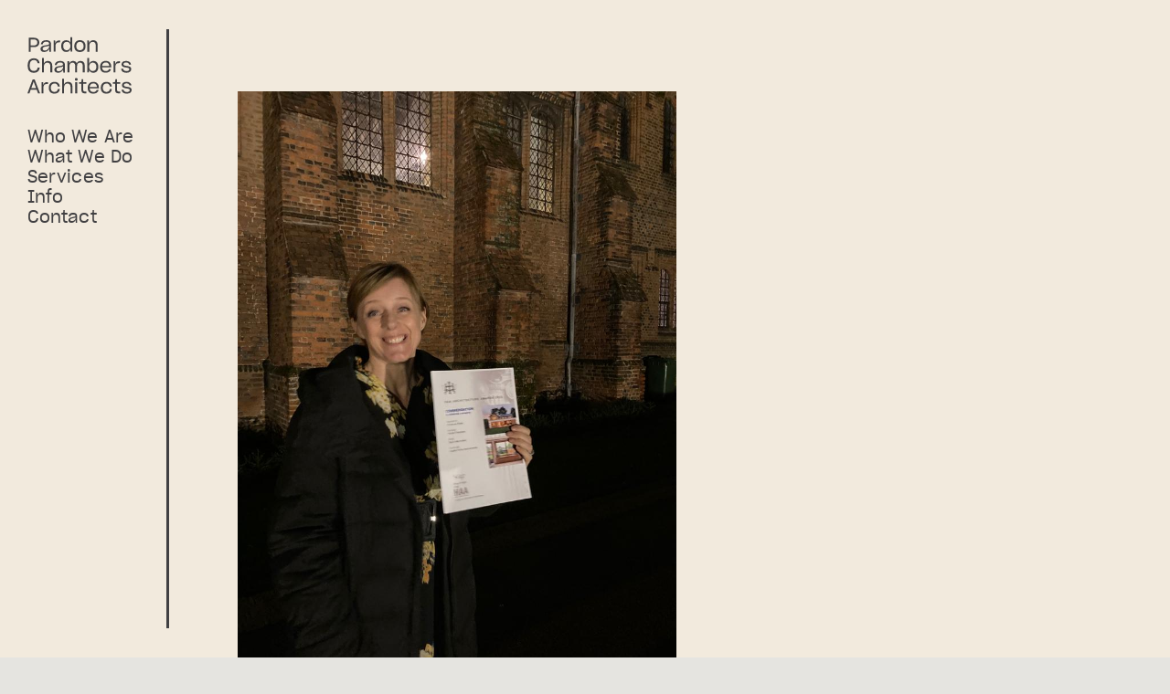

--- FILE ---
content_type: text/html; charset=UTF-8
request_url: https://pardonchambers.com/haa-commendation/
body_size: 36102
content:
<!doctype html>
<html lang="en-GB">
<head>
	<meta charset="UTF-8">
	<meta name="viewport" content="width=device-width, initial-scale=1">
	<link rel="profile" href="https://gmpg.org/xfn/11">

	<!-- Google Tag Manager -->
	<script>(function(w,d,s,l,i){w[l]=w[l]||[];w[l].push({'gtm.start':
	new Date().getTime(),event:'gtm.js'});var f=d.getElementsByTagName(s)[0],
	j=d.createElement(s),dl=l!='dataLayer'?'&l='+l:'';j.async=true;j.src=
	'https://www.googletagmanager.com/gtm.js?id='+i+dl;f.parentNode.insertBefore(j,f);
	})(window,document,'script','dataLayer','GTM-T4XR8B7');</script>
	<!-- End Google Tag Manager -->

	<!-- Google Tag Manager (noscript) -->
	<noscript><iframe src="https://www.googletagmanager.com/ns.html?id=GTM-T4XR8B7"
	height="0" width="0" style="display:none;visibility:hidden"></iframe></noscript>
	<!-- End Google Tag Manager (noscript) -->

	<meta name='robots' content='index, follow, max-image-preview:large, max-snippet:-1, max-video-preview:-1' />

	<!-- This site is optimized with the Yoast SEO plugin v26.8 - https://yoast.com/product/yoast-seo-wordpress/ -->
	<title>HAA RIBA Commendation - Pardon Chambers Architects</title>
	<meta name="description" content="Planning permission approved last week for Grove Cottage Mencap to provide a new nursery and community centre for children and adults with learning difficulties" />
	<link rel="canonical" href="https://pardonchambers.com/haa-commendation/" />
	<meta property="og:locale" content="en_GB" />
	<meta property="og:type" content="article" />
	<meta property="og:title" content="HAA RIBA Commendation - Pardon Chambers Architects" />
	<meta property="og:description" content="Planning permission approved last week for Grove Cottage Mencap to provide a new nursery and community centre for children and adults with learning difficulties" />
	<meta property="og:url" content="https://pardonchambers.com/haa-commendation/" />
	<meta property="og:site_name" content="Pardon Chambers Architects" />
	<meta property="article:publisher" content="https://www.facebook.com/pardonchambersarchitects" />
	<meta property="article:author" content="https://www.facebook.com/pardonchambersarchitects" />
	<meta property="article:published_time" content="2022-11-22T15:15:14+00:00" />
	<meta property="article:modified_time" content="2022-11-22T15:15:29+00:00" />
	<meta property="og:image" content="https://pardonchambers.com/wp-content/uploads/2022/11/PHOTO-2022-11-18-07-32-0215.jpg" />
	<meta property="og:image:width" content="768" />
	<meta property="og:image:height" content="1024" />
	<meta property="og:image:type" content="image/jpeg" />
	<meta name="author" content="pcaAdmin" />
	<meta name="twitter:card" content="summary_large_image" />
	<meta name="twitter:label1" content="Written by" />
	<meta name="twitter:data1" content="pcaAdmin" />
	<meta name="twitter:label2" content="Estimated reading time" />
	<meta name="twitter:data2" content="1 minute" />
	<script type="application/ld+json" class="yoast-schema-graph">{"@context":"https://schema.org","@graph":[{"@type":"Article","@id":"https://pardonchambers.com/haa-commendation/#article","isPartOf":{"@id":"https://pardonchambers.com/haa-commendation/"},"author":{"name":"pcaAdmin","@id":"https://pardonchambers.com/#/schema/person/3e19cb883724dd534790ad5c58a3c11a"},"headline":"HAA RIBA Commendation","datePublished":"2022-11-22T15:15:14+00:00","dateModified":"2022-11-22T15:15:29+00:00","mainEntityOfPage":{"@id":"https://pardonchambers.com/haa-commendation/"},"wordCount":71,"publisher":{"@id":"https://pardonchambers.com/#organization"},"image":{"@id":"https://pardonchambers.com/haa-commendation/#primaryimage"},"thumbnailUrl":"https://pardonchambers.com/wp-content/uploads/2022/11/PHOTO-2022-11-18-07-32-0215.jpg","articleSection":["Community"],"inLanguage":"en-GB"},{"@type":"WebPage","@id":"https://pardonchambers.com/haa-commendation/","url":"https://pardonchambers.com/haa-commendation/","name":"HAA RIBA Commendation - Pardon Chambers Architects","isPartOf":{"@id":"https://pardonchambers.com/#website"},"primaryImageOfPage":{"@id":"https://pardonchambers.com/haa-commendation/#primaryimage"},"image":{"@id":"https://pardonchambers.com/haa-commendation/#primaryimage"},"thumbnailUrl":"https://pardonchambers.com/wp-content/uploads/2022/11/PHOTO-2022-11-18-07-32-0215.jpg","datePublished":"2022-11-22T15:15:14+00:00","dateModified":"2022-11-22T15:15:29+00:00","description":"Planning permission approved last week for Grove Cottage Mencap to provide a new nursery and community centre for children and adults with learning difficulties","breadcrumb":{"@id":"https://pardonchambers.com/haa-commendation/#breadcrumb"},"inLanguage":"en-GB","potentialAction":[{"@type":"ReadAction","target":["https://pardonchambers.com/haa-commendation/"]}]},{"@type":"ImageObject","inLanguage":"en-GB","@id":"https://pardonchambers.com/haa-commendation/#primaryimage","url":"https://pardonchambers.com/wp-content/uploads/2022/11/PHOTO-2022-11-18-07-32-0215.jpg","contentUrl":"https://pardonchambers.com/wp-content/uploads/2022/11/PHOTO-2022-11-18-07-32-0215.jpg","width":768,"height":1024,"caption":"Picture of architect holding certificate of commendation"},{"@type":"BreadcrumbList","@id":"https://pardonchambers.com/haa-commendation/#breadcrumb","itemListElement":[{"@type":"ListItem","position":1,"name":"Home","item":"https://pardonchambers.com/"},{"@type":"ListItem","position":2,"name":"News","item":"https://pardonchambers.com/news/"},{"@type":"ListItem","position":3,"name":"HAA RIBA Commendation"}]},{"@type":"WebSite","@id":"https://pardonchambers.com/#website","url":"https://pardonchambers.com/","name":"Pardon Chambers Architects","description":"Pardon Chambers Architects London &amp; Bishop&#039;s Stortford","publisher":{"@id":"https://pardonchambers.com/#organization"},"potentialAction":[{"@type":"SearchAction","target":{"@type":"EntryPoint","urlTemplate":"https://pardonchambers.com/?s={search_term_string}"},"query-input":{"@type":"PropertyValueSpecification","valueRequired":true,"valueName":"search_term_string"}}],"inLanguage":"en-GB"},{"@type":"Organization","@id":"https://pardonchambers.com/#organization","name":"Pardon Chambers Architects","url":"https://pardonchambers.com/","logo":{"@type":"ImageObject","inLanguage":"en-GB","@id":"https://pardonchambers.com/#/schema/logo/image/","url":"https://pardonchambers.com/wp-content/uploads/2023/11/PCA-logo.jpg","contentUrl":"https://pardonchambers.com/wp-content/uploads/2023/11/PCA-logo.jpg","width":706,"height":381,"caption":"Pardon Chambers Architects"},"image":{"@id":"https://pardonchambers.com/#/schema/logo/image/"},"sameAs":["https://www.facebook.com/pardonchambersarchitects"]},{"@type":"Person","@id":"https://pardonchambers.com/#/schema/person/3e19cb883724dd534790ad5c58a3c11a","name":"pcaAdmin","sameAs":["https://pardonchambers.com","https://www.facebook.com/pardonchambersarchitects","https://twitter.com/home","https://www.linkedin.com/company/81438887/admin/","https://www.youtube.com/channel/UCw7GinB41RXws9E1uQSLQcg"]}]}</script>
	<!-- / Yoast SEO plugin. -->


<link rel='dns-prefetch' href='//pardonchambers.com' />
<link rel='dns-prefetch' href='//maxcdn.bootstrapcdn.com' />
<link rel="alternate" type="application/rss+xml" title="Pardon Chambers Architects &raquo; Feed" href="https://pardonchambers.com/feed/" />
<link rel="alternate" type="application/rss+xml" title="Pardon Chambers Architects &raquo; Comments Feed" href="https://pardonchambers.com/comments/feed/" />
<link rel="alternate" title="oEmbed (JSON)" type="application/json+oembed" href="https://pardonchambers.com/wp-json/oembed/1.0/embed?url=https%3A%2F%2Fpardonchambers.com%2Fhaa-commendation%2F" />
<link rel="alternate" title="oEmbed (XML)" type="text/xml+oembed" href="https://pardonchambers.com/wp-json/oembed/1.0/embed?url=https%3A%2F%2Fpardonchambers.com%2Fhaa-commendation%2F&#038;format=xml" />
<style id='wp-img-auto-sizes-contain-inline-css'>
img:is([sizes=auto i],[sizes^="auto," i]){contain-intrinsic-size:3000px 1500px}
/*# sourceURL=wp-img-auto-sizes-contain-inline-css */
</style>
<link rel='stylesheet' id='sbi_styles-css' href='https://pardonchambers.com/wp-content/plugins/instagram-feed/css/sbi-styles.min.css?ver=6.10.0' media='all' />
<style id='wp-emoji-styles-inline-css'>

	img.wp-smiley, img.emoji {
		display: inline !important;
		border: none !important;
		box-shadow: none !important;
		height: 1em !important;
		width: 1em !important;
		margin: 0 0.07em !important;
		vertical-align: -0.1em !important;
		background: none !important;
		padding: 0 !important;
	}
/*# sourceURL=wp-emoji-styles-inline-css */
</style>
<style id='wp-block-library-inline-css'>
:root{--wp-block-synced-color:#7a00df;--wp-block-synced-color--rgb:122,0,223;--wp-bound-block-color:var(--wp-block-synced-color);--wp-editor-canvas-background:#ddd;--wp-admin-theme-color:#007cba;--wp-admin-theme-color--rgb:0,124,186;--wp-admin-theme-color-darker-10:#006ba1;--wp-admin-theme-color-darker-10--rgb:0,107,160.5;--wp-admin-theme-color-darker-20:#005a87;--wp-admin-theme-color-darker-20--rgb:0,90,135;--wp-admin-border-width-focus:2px}@media (min-resolution:192dpi){:root{--wp-admin-border-width-focus:1.5px}}.wp-element-button{cursor:pointer}:root .has-very-light-gray-background-color{background-color:#eee}:root .has-very-dark-gray-background-color{background-color:#313131}:root .has-very-light-gray-color{color:#eee}:root .has-very-dark-gray-color{color:#313131}:root .has-vivid-green-cyan-to-vivid-cyan-blue-gradient-background{background:linear-gradient(135deg,#00d084,#0693e3)}:root .has-purple-crush-gradient-background{background:linear-gradient(135deg,#34e2e4,#4721fb 50%,#ab1dfe)}:root .has-hazy-dawn-gradient-background{background:linear-gradient(135deg,#faaca8,#dad0ec)}:root .has-subdued-olive-gradient-background{background:linear-gradient(135deg,#fafae1,#67a671)}:root .has-atomic-cream-gradient-background{background:linear-gradient(135deg,#fdd79a,#004a59)}:root .has-nightshade-gradient-background{background:linear-gradient(135deg,#330968,#31cdcf)}:root .has-midnight-gradient-background{background:linear-gradient(135deg,#020381,#2874fc)}:root{--wp--preset--font-size--normal:16px;--wp--preset--font-size--huge:42px}.has-regular-font-size{font-size:1em}.has-larger-font-size{font-size:2.625em}.has-normal-font-size{font-size:var(--wp--preset--font-size--normal)}.has-huge-font-size{font-size:var(--wp--preset--font-size--huge)}.has-text-align-center{text-align:center}.has-text-align-left{text-align:left}.has-text-align-right{text-align:right}.has-fit-text{white-space:nowrap!important}#end-resizable-editor-section{display:none}.aligncenter{clear:both}.items-justified-left{justify-content:flex-start}.items-justified-center{justify-content:center}.items-justified-right{justify-content:flex-end}.items-justified-space-between{justify-content:space-between}.screen-reader-text{border:0;clip-path:inset(50%);height:1px;margin:-1px;overflow:hidden;padding:0;position:absolute;width:1px;word-wrap:normal!important}.screen-reader-text:focus{background-color:#ddd;clip-path:none;color:#444;display:block;font-size:1em;height:auto;left:5px;line-height:normal;padding:15px 23px 14px;text-decoration:none;top:5px;width:auto;z-index:100000}html :where(.has-border-color){border-style:solid}html :where([style*=border-top-color]){border-top-style:solid}html :where([style*=border-right-color]){border-right-style:solid}html :where([style*=border-bottom-color]){border-bottom-style:solid}html :where([style*=border-left-color]){border-left-style:solid}html :where([style*=border-width]){border-style:solid}html :where([style*=border-top-width]){border-top-style:solid}html :where([style*=border-right-width]){border-right-style:solid}html :where([style*=border-bottom-width]){border-bottom-style:solid}html :where([style*=border-left-width]){border-left-style:solid}html :where(img[class*=wp-image-]){height:auto;max-width:100%}:where(figure){margin:0 0 1em}html :where(.is-position-sticky){--wp-admin--admin-bar--position-offset:var(--wp-admin--admin-bar--height,0px)}@media screen and (max-width:600px){html :where(.is-position-sticky){--wp-admin--admin-bar--position-offset:0px}}

/*# sourceURL=wp-block-library-inline-css */
</style><style id='global-styles-inline-css'>
:root{--wp--preset--aspect-ratio--square: 1;--wp--preset--aspect-ratio--4-3: 4/3;--wp--preset--aspect-ratio--3-4: 3/4;--wp--preset--aspect-ratio--3-2: 3/2;--wp--preset--aspect-ratio--2-3: 2/3;--wp--preset--aspect-ratio--16-9: 16/9;--wp--preset--aspect-ratio--9-16: 9/16;--wp--preset--color--black: #000000;--wp--preset--color--cyan-bluish-gray: #abb8c3;--wp--preset--color--white: #ffffff;--wp--preset--color--pale-pink: #f78da7;--wp--preset--color--vivid-red: #cf2e2e;--wp--preset--color--luminous-vivid-orange: #ff6900;--wp--preset--color--luminous-vivid-amber: #fcb900;--wp--preset--color--light-green-cyan: #7bdcb5;--wp--preset--color--vivid-green-cyan: #00d084;--wp--preset--color--pale-cyan-blue: #8ed1fc;--wp--preset--color--vivid-cyan-blue: #0693e3;--wp--preset--color--vivid-purple: #9b51e0;--wp--preset--gradient--vivid-cyan-blue-to-vivid-purple: linear-gradient(135deg,rgb(6,147,227) 0%,rgb(155,81,224) 100%);--wp--preset--gradient--light-green-cyan-to-vivid-green-cyan: linear-gradient(135deg,rgb(122,220,180) 0%,rgb(0,208,130) 100%);--wp--preset--gradient--luminous-vivid-amber-to-luminous-vivid-orange: linear-gradient(135deg,rgb(252,185,0) 0%,rgb(255,105,0) 100%);--wp--preset--gradient--luminous-vivid-orange-to-vivid-red: linear-gradient(135deg,rgb(255,105,0) 0%,rgb(207,46,46) 100%);--wp--preset--gradient--very-light-gray-to-cyan-bluish-gray: linear-gradient(135deg,rgb(238,238,238) 0%,rgb(169,184,195) 100%);--wp--preset--gradient--cool-to-warm-spectrum: linear-gradient(135deg,rgb(74,234,220) 0%,rgb(151,120,209) 20%,rgb(207,42,186) 40%,rgb(238,44,130) 60%,rgb(251,105,98) 80%,rgb(254,248,76) 100%);--wp--preset--gradient--blush-light-purple: linear-gradient(135deg,rgb(255,206,236) 0%,rgb(152,150,240) 100%);--wp--preset--gradient--blush-bordeaux: linear-gradient(135deg,rgb(254,205,165) 0%,rgb(254,45,45) 50%,rgb(107,0,62) 100%);--wp--preset--gradient--luminous-dusk: linear-gradient(135deg,rgb(255,203,112) 0%,rgb(199,81,192) 50%,rgb(65,88,208) 100%);--wp--preset--gradient--pale-ocean: linear-gradient(135deg,rgb(255,245,203) 0%,rgb(182,227,212) 50%,rgb(51,167,181) 100%);--wp--preset--gradient--electric-grass: linear-gradient(135deg,rgb(202,248,128) 0%,rgb(113,206,126) 100%);--wp--preset--gradient--midnight: linear-gradient(135deg,rgb(2,3,129) 0%,rgb(40,116,252) 100%);--wp--preset--font-size--small: 13px;--wp--preset--font-size--medium: 20px;--wp--preset--font-size--large: 36px;--wp--preset--font-size--x-large: 42px;--wp--preset--spacing--20: 0.44rem;--wp--preset--spacing--30: 0.67rem;--wp--preset--spacing--40: 1rem;--wp--preset--spacing--50: 1.5rem;--wp--preset--spacing--60: 2.25rem;--wp--preset--spacing--70: 3.38rem;--wp--preset--spacing--80: 5.06rem;--wp--preset--shadow--natural: 6px 6px 9px rgba(0, 0, 0, 0.2);--wp--preset--shadow--deep: 12px 12px 50px rgba(0, 0, 0, 0.4);--wp--preset--shadow--sharp: 6px 6px 0px rgba(0, 0, 0, 0.2);--wp--preset--shadow--outlined: 6px 6px 0px -3px rgb(255, 255, 255), 6px 6px rgb(0, 0, 0);--wp--preset--shadow--crisp: 6px 6px 0px rgb(0, 0, 0);}:where(.is-layout-flex){gap: 0.5em;}:where(.is-layout-grid){gap: 0.5em;}body .is-layout-flex{display: flex;}.is-layout-flex{flex-wrap: wrap;align-items: center;}.is-layout-flex > :is(*, div){margin: 0;}body .is-layout-grid{display: grid;}.is-layout-grid > :is(*, div){margin: 0;}:where(.wp-block-columns.is-layout-flex){gap: 2em;}:where(.wp-block-columns.is-layout-grid){gap: 2em;}:where(.wp-block-post-template.is-layout-flex){gap: 1.25em;}:where(.wp-block-post-template.is-layout-grid){gap: 1.25em;}.has-black-color{color: var(--wp--preset--color--black) !important;}.has-cyan-bluish-gray-color{color: var(--wp--preset--color--cyan-bluish-gray) !important;}.has-white-color{color: var(--wp--preset--color--white) !important;}.has-pale-pink-color{color: var(--wp--preset--color--pale-pink) !important;}.has-vivid-red-color{color: var(--wp--preset--color--vivid-red) !important;}.has-luminous-vivid-orange-color{color: var(--wp--preset--color--luminous-vivid-orange) !important;}.has-luminous-vivid-amber-color{color: var(--wp--preset--color--luminous-vivid-amber) !important;}.has-light-green-cyan-color{color: var(--wp--preset--color--light-green-cyan) !important;}.has-vivid-green-cyan-color{color: var(--wp--preset--color--vivid-green-cyan) !important;}.has-pale-cyan-blue-color{color: var(--wp--preset--color--pale-cyan-blue) !important;}.has-vivid-cyan-blue-color{color: var(--wp--preset--color--vivid-cyan-blue) !important;}.has-vivid-purple-color{color: var(--wp--preset--color--vivid-purple) !important;}.has-black-background-color{background-color: var(--wp--preset--color--black) !important;}.has-cyan-bluish-gray-background-color{background-color: var(--wp--preset--color--cyan-bluish-gray) !important;}.has-white-background-color{background-color: var(--wp--preset--color--white) !important;}.has-pale-pink-background-color{background-color: var(--wp--preset--color--pale-pink) !important;}.has-vivid-red-background-color{background-color: var(--wp--preset--color--vivid-red) !important;}.has-luminous-vivid-orange-background-color{background-color: var(--wp--preset--color--luminous-vivid-orange) !important;}.has-luminous-vivid-amber-background-color{background-color: var(--wp--preset--color--luminous-vivid-amber) !important;}.has-light-green-cyan-background-color{background-color: var(--wp--preset--color--light-green-cyan) !important;}.has-vivid-green-cyan-background-color{background-color: var(--wp--preset--color--vivid-green-cyan) !important;}.has-pale-cyan-blue-background-color{background-color: var(--wp--preset--color--pale-cyan-blue) !important;}.has-vivid-cyan-blue-background-color{background-color: var(--wp--preset--color--vivid-cyan-blue) !important;}.has-vivid-purple-background-color{background-color: var(--wp--preset--color--vivid-purple) !important;}.has-black-border-color{border-color: var(--wp--preset--color--black) !important;}.has-cyan-bluish-gray-border-color{border-color: var(--wp--preset--color--cyan-bluish-gray) !important;}.has-white-border-color{border-color: var(--wp--preset--color--white) !important;}.has-pale-pink-border-color{border-color: var(--wp--preset--color--pale-pink) !important;}.has-vivid-red-border-color{border-color: var(--wp--preset--color--vivid-red) !important;}.has-luminous-vivid-orange-border-color{border-color: var(--wp--preset--color--luminous-vivid-orange) !important;}.has-luminous-vivid-amber-border-color{border-color: var(--wp--preset--color--luminous-vivid-amber) !important;}.has-light-green-cyan-border-color{border-color: var(--wp--preset--color--light-green-cyan) !important;}.has-vivid-green-cyan-border-color{border-color: var(--wp--preset--color--vivid-green-cyan) !important;}.has-pale-cyan-blue-border-color{border-color: var(--wp--preset--color--pale-cyan-blue) !important;}.has-vivid-cyan-blue-border-color{border-color: var(--wp--preset--color--vivid-cyan-blue) !important;}.has-vivid-purple-border-color{border-color: var(--wp--preset--color--vivid-purple) !important;}.has-vivid-cyan-blue-to-vivid-purple-gradient-background{background: var(--wp--preset--gradient--vivid-cyan-blue-to-vivid-purple) !important;}.has-light-green-cyan-to-vivid-green-cyan-gradient-background{background: var(--wp--preset--gradient--light-green-cyan-to-vivid-green-cyan) !important;}.has-luminous-vivid-amber-to-luminous-vivid-orange-gradient-background{background: var(--wp--preset--gradient--luminous-vivid-amber-to-luminous-vivid-orange) !important;}.has-luminous-vivid-orange-to-vivid-red-gradient-background{background: var(--wp--preset--gradient--luminous-vivid-orange-to-vivid-red) !important;}.has-very-light-gray-to-cyan-bluish-gray-gradient-background{background: var(--wp--preset--gradient--very-light-gray-to-cyan-bluish-gray) !important;}.has-cool-to-warm-spectrum-gradient-background{background: var(--wp--preset--gradient--cool-to-warm-spectrum) !important;}.has-blush-light-purple-gradient-background{background: var(--wp--preset--gradient--blush-light-purple) !important;}.has-blush-bordeaux-gradient-background{background: var(--wp--preset--gradient--blush-bordeaux) !important;}.has-luminous-dusk-gradient-background{background: var(--wp--preset--gradient--luminous-dusk) !important;}.has-pale-ocean-gradient-background{background: var(--wp--preset--gradient--pale-ocean) !important;}.has-electric-grass-gradient-background{background: var(--wp--preset--gradient--electric-grass) !important;}.has-midnight-gradient-background{background: var(--wp--preset--gradient--midnight) !important;}.has-small-font-size{font-size: var(--wp--preset--font-size--small) !important;}.has-medium-font-size{font-size: var(--wp--preset--font-size--medium) !important;}.has-large-font-size{font-size: var(--wp--preset--font-size--large) !important;}.has-x-large-font-size{font-size: var(--wp--preset--font-size--x-large) !important;}
/*# sourceURL=global-styles-inline-css */
</style>

<style id='classic-theme-styles-inline-css'>
/*! This file is auto-generated */
.wp-block-button__link{color:#fff;background-color:#32373c;border-radius:9999px;box-shadow:none;text-decoration:none;padding:calc(.667em + 2px) calc(1.333em + 2px);font-size:1.125em}.wp-block-file__button{background:#32373c;color:#fff;text-decoration:none}
/*# sourceURL=/wp-includes/css/classic-themes.min.css */
</style>
<link rel='stylesheet' id='ctf_styles-css' href='https://pardonchambers.com/wp-content/plugins/custom-twitter-feeds/css/ctf-styles.min.css?ver=2.3.1' media='all' />
<link rel='stylesheet' id='cff-css' href='https://pardonchambers.com/wp-content/plugins/custom-facebook-feed/assets/css/cff-style.min.css?ver=4.3.4' media='all' />
<link rel='stylesheet' id='sb-font-awesome-css' href='https://maxcdn.bootstrapcdn.com/font-awesome/4.7.0/css/font-awesome.min.css?ver=6.9' media='all' />
<link rel='stylesheet' id='gridlex-css' href='https://pardonchambers.com/wp-content/themes/pca/css/gridlex.css?ver=6.9' media='all' />
<link rel='stylesheet' id='gridlex-24-css' href='https://pardonchambers.com/wp-content/themes/pca/css/gridlex-24cols.css?ver=6.9' media='all' />
<link rel='stylesheet' id='reset-css' href='https://pardonchambers.com/wp-content/themes/pca/css/reset.css?ver=6.9' media='all' />
<link rel='stylesheet' id='general-css' href='https://pardonchambers.com/wp-content/themes/pca/css/general-styles.css?ver=6.9' media='all' />
<link rel='stylesheet' id='pca-style-css' href='https://pardonchambers.com/wp-content/themes/pca/style.css?ver=1.0.0' media='all' />
<script src="https://pardonchambers.com/wp-includes/js/jquery/jquery.min.js?ver=3.7.1" id="jquery-core-js"></script>
<script src="https://pardonchambers.com/wp-includes/js/jquery/jquery-migrate.min.js?ver=3.4.1" id="jquery-migrate-js"></script>
<link rel="https://api.w.org/" href="https://pardonchambers.com/wp-json/" /><link rel="alternate" title="JSON" type="application/json" href="https://pardonchambers.com/wp-json/wp/v2/posts/2737" /><link rel="EditURI" type="application/rsd+xml" title="RSD" href="https://pardonchambers.com/xmlrpc.php?rsd" />
<meta name="generator" content="WordPress 6.9" />
<link rel='shortlink' href='https://pardonchambers.com/?p=2737' />
<link rel="apple-touch-icon" sizes="144x144" href="/wp-content/uploads/fbrfg/apple-touch-icon.png">
<link rel="icon" type="image/png" sizes="32x32" href="/wp-content/uploads/fbrfg/favicon-32x32.png">
<link rel="icon" type="image/png" sizes="16x16" href="/wp-content/uploads/fbrfg/favicon-16x16.png">
<link rel="manifest" href="/wp-content/uploads/fbrfg/site.webmanifest">
<link rel="mask-icon" href="/wp-content/uploads/fbrfg/safari-pinned-tab.svg" color="#5bbad5">
<link rel="shortcut icon" href="/wp-content/uploads/fbrfg/favicon.ico">
<meta name="msapplication-TileColor" content="#2b5797">
<meta name="msapplication-config" content="/wp-content/uploads/fbrfg/browserconfig.xml">
<meta name="theme-color" content="#ffffff"><style>.recentcomments a{display:inline !important;padding:0 !important;margin:0 !important;}</style></head>

<body class="wp-singular post-template-default single single-post postid-2737 single-format-standard wp-theme-pca not-home">

<div id="page" class="site page-color-pale-gold ">
	<a class="skip-link screen-reader-text" href="#primary">Skip to content</a>

	<header id="masthead" class="site-header flex-v">

		<div class="site-branding">
			
                    
			    <p class="site-title">
                    <a href="https://pardonchambers.com/" rel="home">
                        <i class="icon">
                            <svg fill="none" xmlns="http://www.w3.org/2000/svg" viewBox="0 0 126 70">
  <path d="M1.5195 1.4941H7.736c4.4491 0 6.5769 2.319 6.5769 5.6609 0 3.5094-2.0927 5.7579-6.4275 5.7314H3.8056v5.5903h-2.286V1.4941zm2.2861 2.028v7.3539h4.0447c2.6466 0 4.1413-1.3138 4.1413-3.721 0-2.1515-1.3804-3.6328-4.2644-3.6328H3.8056zM.3594 35.9838v-1.2432c0-5.2994 2.7873-8.2621 7.4298-8.2621 4.0446 0 6.5506 2.081 6.999 6.137v.0265-.0265h-2.4268c-.3077-2.5835-1.7849-4.0384-4.5722-4.0384-3.2181 0-5.047 2.1956-5.047 6.2781v1.0228c0 3.8886 1.785 5.9959 5.0206 5.9959 2.884 0 4.3788-1.6224 4.669-4.25v.0264h2.4795c-.4308 3.9856-2.717 6.4457-7.2188 6.4457-4.6953.0088-7.3331-2.7687-7.3331-8.1122zm14.5431 1.6665v-.0264.0264zM6.3307 52.1758H8.74l6.5242 16.9826h-2.3828l-1.6442-4.3912H3.9567l-1.5739 4.3912H0l6.3307-16.9826zM4.6953 62.7304h5.7856l-2.884-7.7418-.044-.3351-.0791.3351-2.7785 7.7418zM15.8164 15.1948c0-1.4372.6946-2.5835 1.7585-3.2448 1.0991-.6966 2.2158-.9788 4.9503-1.3844 2.3829-.335 3.7106-.5996 3.7106-1.8605 0-1.4549-.976-2.416-3.5259-2.416-2.6642 0-4.0007 1.3138-4.1238 3.2272h-2.3564c.211-2.9626 2.4971-5.0612 6.3835-5.0612 4.2117 0 5.8559 1.8164 5.8559 4.6115v9.4084h-1.8816l-.2638-3.3948c-.9496 2.0986-3.0511 3.7475-6.0758 3.7475-2.9104 0-4.4315-1.4373-4.4315-3.6329zm10.4545-3.1743v-1.0052c-.6155.5291-1.7585.7848-3.2357 1.0229-2.0751.335-2.9543.5467-3.7105 1.0493-.6946.4761-.976 1.0228-.976 1.8164 0 1.2697.8617 2.0809 2.6466 2.0809 3.1038 0 5.2756-2.6717 5.2756-4.9643zM31.666 4.8333h1.8817l.3077 3.386c.5715-2.2662 2.119-3.483 4.9327-3.483h.8353V7.073h-1.143c-3.4732 0-4.5283 1.5519-4.5283 5.0172v6.375H31.666V4.8333zM40.877 11.7397v-.3086c0-4.4176 2.4795-6.9218 6.1636-6.9218 2.4532 0 4.0974 1.1904 4.9064 3.0597V.7266h2.2421v17.7409h-1.908l-.2638-3.2008c-.765 2.0545-2.4971 3.5094-5.1173 3.5094-3.5699.0088-6.023-2.5307-6.023-7.0364zm11.1667-.0529v-.1676c0-3.0068-1.6706-5.0877-4.3612-5.0877-2.8576 0-4.4315 1.9575-4.4315 5.0348v.2381c0 3.2449 1.7849 5.0348 4.2644 5.0348 2.7961.0088 4.5283-2.0897 4.5283-5.0524zM56.6934 11.8794v-.2821c0-4.5587 2.884-7.1422 6.8143-7.1422 3.9743 0 6.8143 2.654 6.8143 7.1422v.2821c0 4.3736-2.6905 6.9483-6.8143 6.9483-4.3348 0-6.8143-2.5836-6.8143-6.9483zm11.2634-.0529v-.2645c0-3.1302-1.8113-5.1142-4.4491-5.1142-2.5938 0-4.4579 1.843-4.4579 5.1142v.2645c0 3.0774 1.6442 4.9202 4.4579 4.9202 2.8049 0 4.4491-1.834 4.4491-4.9202zM72.4512 4.8342h1.952l.2374 3.1038c.7122-2.0986 2.4092-3.483 4.9766-3.483 3.4995 0 5.3108 2.2926 5.3108 5.7315v8.2885h-2.33v-7.7595c0-2.5306-1.02-4.2236-3.6666-4.2236-2.6642 0-4.1414 1.9575-4.1414 4.8497v7.1422h-2.3388V4.8342zM17.6406 26h2.2158v6.8512c.8353-1.8869 2.5235-3.1302 4.9327-3.1302 3.4731 0 5.2141 2.222 5.2141 5.6873v8.3326h-2.3125v-7.7594c0-2.4866-1.0727-4.2236-3.7369-4.2236-2.5939 0-4.0974 2.0104-4.0974 4.8232v7.1686h-2.2158V26zM32.6211 40.4702c0-1.4372.6946-2.5835 1.7585-3.2448 1.0991-.6966 2.2158-.9788 4.9503-1.3844 2.3828-.335 3.7105-.5996 3.7105-1.8605 0-1.4549-.9759-2.416-3.5258-2.416-2.6642 0-4.0007 1.3138-4.1238 3.2272h-2.3564c.211-2.9627 2.4971-5.0612 6.3835-5.0612 4.2117 0 5.8559 1.8164 5.8559 4.6115v9.4084h-1.8816l-.2638-3.3948c-.9496 2.0986-3.0511 3.7475-6.0758 3.7475-2.9016 0-4.4315-1.4373-4.4315-3.6329zm10.4545-3.1743v-1.0052c-.6155.5291-1.7585.7848-3.2357 1.0229-2.0751.335-2.9543.5466-3.7105 1.0492-.6946.4762-.976 1.0229-.976 1.8165 0 1.2697.8617 2.0809 2.6466 2.0809 3.1126 0 5.2756-2.6717 5.2756-4.9643zM48.4834 30.0989h1.952l.211 2.7423c.6946-1.887 2.2421-3.1303 4.5282-3.1303 2.4972 0 3.9304 1.2169 4.5019 3.1744.6419-1.9575 2.2421-3.1744 4.6162-3.1744 3.3148 0 5.0206 2.1515 5.0206 5.608v8.4031h-2.3125v-7.83c0-2.4336-1.0023-4.153-3.4731-4.153-2.3564 0-3.4555 1.7194-3.4555 4.0384v7.9534h-2.3125v-7.9975c0-2.1515-.8353-3.9855-3.3324-3.9855-2.3829 0-3.6402 1.8869-3.6402 4.6116v7.3802h-2.3125V30.0989h.0088zM74.623 40.6636l-.2374 3.0773h-1.9344V26h2.2421v7.0717c.8089-2.0016 2.5499-3.3419 5.047-3.3419 3.5259.0441 6.023 2.5042 6.023 7.0012v.3086c0 4.4176-2.3828 7.0716-6.1461 7.0716-2.5411-.0088-4.2381-1.402-4.9942-3.4476zm8.7575-3.6593v-.2645c0-3.1303-1.7585-5.0348-4.3084-5.0348-2.717 0-4.4755 2.125-4.4755 4.9466v.194c0 3.1302 1.6882 5.1847 4.3788 5.1847 2.8136-.0088 4.4051-1.8517 4.4051-5.026zM87.8906 37.1022v-.291c0-4.3206 2.6466-7.1686 6.8583-7.1686 4.4491 0 6.5681 3.2007 6.5681 6.8777v1.1022H90.1767c.1671 2.7951 1.7586 4.444 4.5986 4.444 1.9784 0 3.3149-.8553 3.86-2.4601h2.4967c-.782 2.8216-3.0946 4.4176-6.4534 4.4176-4.5019 0-6.788-2.6982-6.788-6.9218zm2.3125-1.3138h8.8103c-.1934-2.5835-1.6442-4.25-4.2381-4.25-2.6202 0-4.2908 1.5959-4.5722 4.25zM104.08 30.0999h1.882l.307 3.3947c.572-2.2661 2.119-3.4829 4.933-3.4829h.835v2.3367h-1.143c-3.473 0-4.528 1.5519-4.528 5.0172v6.375h-2.286V30.0999zM113.275 39.2691h2.498c.29 1.9575 1.855 2.8393 4 2.8393 2.497 0 3.456-1.0228 3.456-2.319 0-1.596-1.979-1.79-4.124-2.125-2.524-.3616-5.241-.8553-5.241-3.818.027-2.2661 1.741-4.1355 5.408-4.1355 3.667 0 5.592 1.693 5.953 4.3206h-2.357c-.211-1.5959-1.477-2.4336-3.622-2.4336-2.33 0-3.095 1.0052-3.095 2.125 0 1.5784 2.004 1.79 4.141 2.0986 2.497.3615 5.214.8817 5.214 3.818 0 2.4865-1.811 4.444-5.786 4.444-3.824.0177-6.067-1.6312-6.445-4.8144zm.598-5.3963v-.0264.0264zM17.0312 55.512h1.8817l.3077 3.3948c.5716-2.2662 2.1191-3.483 4.9327-3.483h.8353v2.3367h-1.143c-3.4731 0-4.5282 1.5519-4.5282 5.0172v6.375h-2.2862V55.512zM25.8594 62.5611v-.2822c0-4.5586 2.9279-7.1422 6.8143-7.1422 3.5962 0 6.0934 1.79 6.5242 5.5639v.0441h-2.4092v-.0441c-.4045-2.416-1.8816-3.5623-4.0974-3.5623-2.5938 0-4.4491 1.8429-4.4491 5.1142v.2645c0 3.0773 1.6442 4.9202 4.4315 4.9202 2.3301 0 3.7105-1.1463 4.1414-3.5623v-.0264h2.4092v.044c-.4045 3.8709-2.9544 5.608-6.577 5.608-4.2908.0088-6.7879-2.5659-6.7879-6.9394zM42.082 51.4062h2.2158v6.8513c.8353-1.887 2.5235-3.1302 4.9327-3.1302 3.4731 0 5.2141 2.222 5.2141 5.6873v8.3326h-2.3125v-7.7595c0-2.4865-1.0727-4.2236-3.7369-4.2236-2.5939 0-4.0974 2.0104-4.0974 4.8232v7.1687H42.082V51.4062zM57.4434 52.1215c0-1.1903.5715-1.6488 1.6442-1.6488 1.0727 0 1.6178.4497 1.6178 1.6753 0 1.1463-.5451 1.6224-1.6178 1.6224-1.1694 0-1.6442-.4232-1.6442-1.6489zm.4308 3.3948h2.3564v13.6319h-2.3564V55.5163zM65.2306 57.5691h-2.6642v-1.984c.4484 0 .765.0265 1.3101 0 1.2398 0 1.4069-.2116 1.5036-1.7635.0263-.6172.0439-1.4108.0439-1.9134h1.952v3.6064h4.0007v2.0545H67.376v5.9694c0 2.9363.5715 3.4389 3.0247 3.4389h.976v2.1691h-1.5036c-3.6401 0-4.6425-1.2168-4.6425-5.2817v-6.2957zM72.9434 62.5886v-.291c0-4.3206 2.6466-7.1687 6.8583-7.1687 4.4491 0 6.5681 3.2008 6.5681 6.8777v1.1022H75.2295c.167 2.7951 1.7585 4.444 4.5985 4.444 1.9784 0 3.3149-.8553 3.86-2.4601h2.4972c-.7826 2.8216-3.0951 4.4176-6.4539 4.4176-4.5018 0-6.7879-2.6981-6.7879-6.9217zm2.3124-1.3139h8.8103c-.1934-2.5835-1.6442-4.25-4.2381-4.25-2.6202 0-4.282 1.596-4.5722 4.25zM88.7637 62.5611v-.2822c0-4.5586 2.9279-7.1422 6.8143-7.1422 3.5962 0 6.093 1.79 6.524 5.5639v.0441h-2.409v-.0441c-.4045-2.416-1.8816-3.5623-4.0974-3.5623-2.5938 0-4.4491 1.8429-4.4491 5.1142v.2645c0 3.0773 1.6442 4.9202 4.4315 4.9202 2.3301 0 3.7105-1.1463 4.1414-3.5623v-.0264h2.4096v.044c-.405 3.8709-2.9548 5.608-6.5774 5.608-4.282.0088-6.7879-2.5659-6.7879-6.9394zM106.074 57.5691h-2.664v-1.984c.449 0 .765.0265 1.31 0 1.24 0 1.407-.2116 1.504-1.7635.026-.6172.044-1.4108.044-1.9134h1.952v3.6064h4v2.0545h-4v5.9694c0 2.9363.571 3.4389 3.024 3.4389h.976v2.1691h-1.503c-3.64 0-4.643-1.2168-4.643-5.2817v-6.2957zM113.77 64.6871h2.497c.29 1.9575 1.855 2.8393 4 2.8393 2.497 0 3.456-1.0229 3.456-2.319 0-1.596-1.978-1.79-4.124-2.1251-2.523-.3615-5.24-.8553-5.24-3.818.026-2.2661 1.741-4.1354 5.407-4.1354 3.667 0 5.592 1.693 5.953 4.3206h-2.357c-.211-1.596-1.477-2.4336-3.622-2.4336-2.33 0-3.095 1.0052-3.095 2.125 0 1.5783 2.004 1.7899 4.141 2.0986 2.497.3615 5.214.8817 5.214 3.818 0 2.4865-1.811 4.444-5.785 4.444-3.825.0088-6.059-1.6401-6.445-4.8144zm.597-5.3963v-.0265.0265z" fill="#414042"/>
</svg>                        </i>
                    </a>
                </p>
            
                        
		</div><!-- .site-branding -->

		<button class="menu-toggle flex-c" aria-controls="primary-menu" aria-expanded="false">
			<svg fill="none" xmlns="http://www.w3.org/2000/svg" viewBox="0 0 49 29" id="menu-open">
  <path stroke="#414042" stroke-width="3" d="M0 27.5h49"/>
  <path stroke="#414042" stroke-width="3" d="M0 14.5h49"/>
  <path stroke="#414042" stroke-width="3" d="M0 1.5h49"/>
</svg>
			<svg fill="none" xmlns="http://www.w3.org/2000/svg" viewBox="0 0 37 38" id="menu-close">
  <path stroke="#414042" stroke-width="3" d="M1.115 36.263 35.763 1.615"/>
  <path stroke="#414042" stroke-width="3" d="M35.763 36.385 1.115 1.736"/>
</svg>
		</button>

		<nav id="site-navigation" class="main-navigation">
			
			<span id="stick"></span>
			<div class="menu-main-menu-container"><ul id="primary-menu" class="menu"><li id="menu-item-948" class="menu-item menu-item-type-post_type menu-item-object-page menu-item-948 fs-nav"><a href="https://pardonchambers.com/who-we-are/">Who we are</a></li>
<li id="menu-item-131" class="menu-item menu-item-type-post_type_archive menu-item-object-projects menu-item-131 fs-nav"><a href="https://pardonchambers.com/what-we-do/">What We Do</a></li>
<li id="menu-item-2575" class="menu-item menu-item-type-post_type menu-item-object-page menu-item-has-children menu-item-2575 fs-nav"><a href="https://pardonchambers.com/services/">Services</a>
<ul class="sub-menu">
	<li id="menu-item-2576" class="menu-item menu-item-type-post_type menu-item-object-page menu-item-2576 fs-nav"><a href="https://pardonchambers.com/services/residential-architects/">Residential</a></li>
	<li id="menu-item-2577" class="menu-item menu-item-type-post_type menu-item-object-page menu-item-2577 fs-nav"><a href="https://pardonchambers.com/services/commercial/">Commercial</a></li>
	<li id="menu-item-2578" class="menu-item menu-item-type-post_type menu-item-object-page menu-item-2578 fs-nav"><a href="https://pardonchambers.com/services/heritage/">Heritage</a></li>
	<li id="menu-item-2579" class="menu-item menu-item-type-post_type menu-item-object-page menu-item-2579 fs-nav"><a href="https://pardonchambers.com/services/community/">Community</a></li>
</ul>
</li>
<li id="menu-item-925" class="scroll-to-parent menu-item menu-item-type-post_type menu-item-object-page menu-item-has-children menu-item-925 fs-nav"><a href="https://pardonchambers.com/info/">Info</a>
<ul class="sub-menu">
	<li id="menu-item-2058" class="scroll-to menu-item menu-item-type-custom menu-item-object-custom menu-item-2058 fs-nav"><a href="https://pardonchambers.com/info/#news">News</a></li>
	<li id="menu-item-927" class="scroll-to menu-item menu-item-type-custom menu-item-object-custom menu-item-927 fs-nav"><a href="https://pardonchambers.com/info/#publications">Publications</a></li>
	<li id="menu-item-976" class="scroll-to menu-item menu-item-type-custom menu-item-object-custom menu-item-976 fs-nav"><a href="https://pardonchambers.com/info/#faqs">FAQS</a></li>
</ul>
</li>
<li id="menu-item-129" class="menu-item menu-item-type-post_type menu-item-object-page menu-item-129 fs-nav"><a href="https://pardonchambers.com/contact/">Contact</a></li>
</ul></div>
		</nav><!-- #site-navigation -->

		<a href="javascript:void(0)" id="scroll" class="flex-c-v">

			<i class="icon">
				<svg xmlns="http://www.w3.org/2000/svg" fill="none" viewBox="0 0 52 52">
  <path id="scroll-arrow" stroke="#414042" stroke-linejoin="bevel" stroke-width="3" d="m16 24 10 10 10-10"/>
  <circle cx="26" cy="26" r="24.5" stroke="#414042" stroke-width="3"/>
</svg>			</i>

			<!-- <span>scroll</span> -->

		</a>

	</header><!-- #masthead -->
 

    <main id="primary" class="site-main flexible-content fade-in">

        
<!-- <main id="primary" class="site-main flexible-content page-color- fade-in"> -->

	<!-- <div class="stick-this page-color-"></div> -->

	
		
		    		<div class="pb-padding" style="height: 100px;"></div>

		    	
		        	<section class="pb-block pb-image">

		    			<div class="grid-noBottom-left">

		    				<div class="col-12_xs-19  block-img  flex-v" 
		    					 data-push-left="off-4_sm-6_xs-0" 
		    					 data-push-right="off-1_xs-0" >

								<figure>

									
										<img width="768" height="1024" src="https://pardonchambers.com/wp-content/uploads/2022/11/PHOTO-2022-11-18-07-32-0215.jpg" class="attachment-full-screen size-full-screen" alt="Picture of architect holding certificate of commendation" decoding="async" fetchpriority="high" srcset="https://pardonchambers.com/wp-content/uploads/2022/11/PHOTO-2022-11-18-07-32-0215.jpg 768w, https://pardonchambers.com/wp-content/uploads/2022/11/PHOTO-2022-11-18-07-32-0215-225x300.jpg 225w, https://pardonchambers.com/wp-content/uploads/2022/11/PHOTO-2022-11-18-07-32-0215-480x640.jpg 480w" sizes="(max-width: 768px) 100vw, 768px" />
									
									
								</figure>

	    								    					
		    				</div>

		    			</div>

		            </section>

		        
		        	<section class="pb-block pb-text">

		    			<div class="grid-noBottom-left">

		    				<div class="col-12_sm-12_xs-17 flex-h" 
								data-push-left="off-4_md-4_sm-6_xs-2" 
								data-push-right="off-1_xs-2" >

		    					<div class="block-txt wysiwyg-content" style="--col-count: 0;" >

			    					<div class="page" title="Page 3">
<div class="layoutArea">
<div class="column">
<div id="comp-j7kfu5gs" class="_1Q9if _3bcaz" data-testid="richTextElement">
<div id="comp-j7kfu5if" class="_2Hij5 _3bcaz" data-testid="richTextElement">
<p class="font_8">The HAA Annual Awards scheme is designed to encourage good design and construction within Hertfordshire and to raise awareness of RIBA Members and practices in all fields, including new build, sustainability, refurbishment and conservation.</p>
</div>
<div class="page" title="Page 3">
<div class="layoutArea">
<div class="column">
<div class="page" title="Page 4">
<div class="layoutArea">
<div class="column">
<div class="page" title="Page 7">
<div class="layoutArea">
<div class="column">
<p>We were delighted  to receive a commendation for our <a href="https://pardonchambers.com/projects/avenue-road/">Avenue Road</a> project in Bishop&#8217;s Stortford.</p>
</div>
</div>
</div>
</div>
</div>
</div>
</div>
</div>
</div>
</div>
<div id="comp-j7kfu5if" class="_2Hij5 _3bcaz" data-testid="richTextElement"></div>
<div class="page" title="Page 3">
<div class="layoutArea">
<div class="column">
<div class="page" title="Page 4">
<div class="layoutArea">
<div class="column">
<div class="page" title="Page 7">
<div class="layoutArea">
<div class="column">
<p>&nbsp;</p>
</div>
</div>
<div class="layoutArea">
<div class="column"></div>
</div>
</div>
<div class="page" title="Page 8">
<div class="layoutArea">
<div class="column">
<p>&nbsp;</p>
</div>
</div>
</div>
</div>
</div>
</div>
</div>
</div>
</div>
<p>&nbsp;</p>
</div>
</div>
</div>

			    				</div>

		    					
		    				</div>

		    			</div>

		            </section>

				
	
<!-- </main> -->
 

        <div class="grid-noBottom project-nav">

            <div class="col-16_sm-14_xs-17 flex-c-h" data-push-left="off-4_md-5_sm-6_xs-2" data-push-right="off-0">

                <div class="previous-post-link">
                    <a href="https://pardonchambers.com/how-much-does-an-architect-cost/" rel="prev"><svg xmlns="http://www.w3.org/2000/svg" fill="none" viewBox="0 0 14 24">
  <path stroke="#414042" stroke-linejoin="bevel" stroke-width="3" d="m2 22 10-10L2 2"/>
</svg>
<div>previous news</div></a>                    
                </div>

                <div class="next-post-link">
                    <a href="https://pardonchambers.com/passive-design/" rel="next"><div>next news</div><svg xmlns="http://www.w3.org/2000/svg" fill="none" viewBox="0 0 14 24">
  <path stroke="#414042" stroke-linejoin="bevel" stroke-width="3" d="m2 22 10-10L2 2"/>
</svg>
</a>                    
                </div> 

            </div>

        </div>

    </main>


	<footer id="colophon" class="site-footer flex-v">
		
		<!-- <div class="grid-left-noBottom"> -->

			<!-- <div class="col-15" data-push-left="off-4" data-push-right="off-0"> -->

				<!-- <h2 class="footer-title fs-footer-title">
									</h2> -->

				<div class="footer-addresses grid-left-noBottom">

					
						<div class="col-4_sm-14_xs-8" data-push-left="off-4_md-5_sm-6_xs-2" data-push-right="off-0" id="footer-address-0">	

							<div class="footer-address wysiwyg-content">

								<p><strong>Hertfordshire</strong><br />
2-4 North Street<br />
Bishop&#8217;s Stortford<br />
CM23 2LQ</p>
<p><a href="tel:+441279909988">01279 909 988</a></p>
<p>email us<br />
<a href="mailto:info@pardonchambers.com">info@pardonchambers.com</a></p>

							</div>
							
						</div>
						
					
						<div class="col-4_sm-14_xs-8" data-push-left="off-0_md-5_sm-6_xs-2" data-push-right="off-0" id="footer-address-1">	

							<div class="footer-address wysiwyg-content">

								<p><strong>London</strong><br />
Eagle House<br />
163 City Road<br />
London EC1V 1NR</p>
<p><a href="tel:+442070961388">020 7096 1388</a></p>

							</div>
							
						</div>
						
					
				</div>

				<div class="grid-left-noBottom">

					<div class="col-15_sm-14_xs-17" data-push-left="off-4_md-5_sm-6_xs-2">

						<div class="footer-sms flex-h">

							
								<a href="https://www.instagram.com/pardonchambersarchitects/?hl=en" target="_blank" class="footer-sm">

									<svg fill="none" xmlns="http://www.w3.org/2000/svg" viewBox="0 0 105 104">
  <path d="M52.3417 9.2922c13.9768 0 15.6306.0532 21.1511.3009 5.1029.2293 7.8745 1.0686 9.7195 1.7749 2.4434.9356 4.1866 2.0533 6.0192 3.8569 1.8325 1.8056 2.9669 3.5232 3.9144 5.9307.7168 1.8179 1.5686 4.5488 1.8013 9.5767.2514 5.4373.3055 7.0689.3055 20.8403s-.0541 15.401-.3055 20.8403c-.2327 5.0279-1.0845 7.7588-1.8013 9.5767-.9495 2.4075-2.084 4.1251-3.9144 5.9307-1.8326 1.8056-3.5758 2.9234-6.0192 3.8569-1.845.7063-4.6166 1.5456-9.7195 1.7749-5.5184.2477-7.1743.301-21.1511.301s-15.6327-.0533-21.1511-.301c-5.1029-.2293-7.8745-1.0686-9.7195-1.7749-2.4434-.9355-4.1866-2.0533-6.0192-3.8569-1.8325-1.8056-2.9669-3.5232-3.9144-5.9307-.7168-1.8179-1.5686-4.5488-1.8013-9.5767-.2515-5.4373-.3055-7.0689-.3055-20.8403s.054-15.4009.3055-20.8403c.2327-5.0279 1.0845-7.7588 1.8013-9.5767.9495-2.4075 2.084-4.1251 3.9144-5.9307 1.8326-1.8056 3.5758-2.9234 6.0192-3.8569 1.845-.7063 4.6166-1.5456 9.7195-1.775 5.5205-.2476 7.1743-.3008 21.1511-.3008zm0-9.2922C38.126 0 36.3433.0594 30.7605.3112c-5.5703.2497-9.3746 1.1218-12.7052 2.3972-3.4428 1.3184-6.3619 3.081-9.2707 5.9491C5.8758 11.5236 4.0848 14.4 2.7488 17.79 1.4544 21.0716.5693 24.82.3158 30.3085.0603 35.8093 0 37.5658 0 51.5726c0 14.0068.0603 15.7633.3158 21.2641.2535 5.4885 1.1386 9.2369 2.433 12.5185 1.338 3.3922 3.127 6.2685 6.0378 9.1345 2.9109 2.8681 5.828 4.6308 9.2708 5.9493 3.3285 1.275 7.1348 2.147 12.7052 2.397 5.5828.252 7.3655.311 21.5812.311 14.2157 0 15.9983-.059 21.5812-.311 5.5703-.25 9.3767-1.122 12.7052-2.397 3.4427-1.3185 6.3619-3.0812 9.2707-5.9493 2.9109-2.8681 4.7001-5.7423 6.0381-9.1345 1.294-3.2796 2.179-7.03 2.433-12.5185.255-5.5008.316-7.2573.316-21.2641 0-14.0068-.061-15.7633-.316-21.2641-.254-5.4885-1.139-9.2389-2.433-12.5185-1.338-3.3922-3.1272-6.2685-6.0381-9.1345-2.9109-2.8681-5.828-4.6307-9.2707-5.9491C83.2975 1.433 79.4932.5609 73.9229.3112 68.3401.0594 66.5574 0 52.3417 0z" fill="#F2EADD"/>
  <path d="M52.3426 25.0905c-14.8453 0-26.8774 11.8577-26.8774 26.4831 0 14.6255 12.0342 26.4831 26.8774 26.4831 14.8432 0 26.8774-11.8576 26.8774-26.4831 0-14.6254-12.0321-26.4831-26.8774-26.4831zm0 43.6738c-9.6365 0-17.4466-7.6976-17.4466-17.1907 0-9.4951 7.8122-17.1906 17.4466-17.1906s17.4466 7.6976 17.4466 17.1906c0 9.4952-7.8101 17.1907-17.4466 17.1907zM80.2825 30.231c3.4689 0 6.281-2.7706 6.281-6.1882 0-3.4177-2.8121-6.1883-6.281-6.1883-3.4689 0-6.2809 2.7706-6.2809 6.1883 0 3.4176 2.812 6.1882 6.2809 6.1882z" fill="#F2EADD"/>
</svg>
								</a>
								
							
								<a href="https://www.facebook.com/pardonchambersarchitects/" target="_blank" class="footer-sm">

									<svg fill="none" xmlns="http://www.w3.org/2000/svg" viewBox="0 0 101 102">
  <path d="M95.3933 0H5.5723C2.4968 0 0 2.5175 0 5.6183v90.5742c0 3.1009 2.4968 5.6185 5.5723 5.6185h48.3611V62.3852H40.7742v-15.364h13.1592V35.6873c0-13.1491 7.9619-20.3125 19.5994-20.3125 5.5723 0 10.3623.4214 11.7554.6051v13.7433h-8.0691c-6.3224 0-7.5547 3.0361-7.5547 7.4767v9.8105h15.0987l-1.961 15.364h-13.127V101.8h25.729c3.0754 0 5.5719-2.5174 5.5719-5.6183V5.6183C100.976 2.5175 98.4795 0 95.3933 0z" fill="#F2EADD"/>
</svg>
								</a>
								
							
								<a href="https://twitter.com/pardonchambers?lang=en" target="_blank" class="footer-sm">

									<svg fill="none" xmlns="http://www.w3.org/2000/svg" viewBox="0 0 115 91">
  <path d="M114.103 10.7529c-4.198 1.822-8.711 3.0571-13.445 3.6104 4.831-2.8391 8.545-7.3325 10.291-12.6867a47.5002 47.5002 0 01-14.8664 5.5665C91.8156 2.7832 85.7344 0 79.003 0 66.0764 0 55.597 10.2667 55.597 22.931c0 1.7996.2054 3.5489.6047 5.2256C36.749 27.2009 19.4983 18.0743 7.9522 4.1972c-2.0137 3.3869-3.1717 7.327-3.1717 11.5298 0 7.9585 4.13 14.9725 10.4109 19.0859-3.8392-.1174-7.4445-1.1513-10.6049-2.8671v.2907c0 11.1106 8.0663 20.3769 18.7738 22.4839-1.9623.5253-4.0331.8048-6.1666.8048-1.506 0-2.9721-.1453-4.404-.4136 2.9778 9.1098 11.626 15.7438 21.8657 15.9282-8.0092 6.1533-18.1064 9.8196-29.0706 9.8196-1.8882 0-3.7536-.1062-5.5848-.3186 10.3596 6.5055 22.6644 10.3059 35.8819 10.3059 43.0527 0 66.6011-34.9415 66.6011-65.2498 0-.9948-.023-1.984-.068-2.9677 4.58-3.2359 8.551-7.2766 11.688-11.8763z" fill="#F2EADD"/>
</svg>
								</a>
								
							
								<a href="https://www.houzz.co.uk/professionals/architects-and-architectural-designers/pardon-chambers-architects-ltd-pfvwgb-pf~95439037" target="_blank" class="footer-sm">

									<svg fill="none" xmlns="http://www.w3.org/2000/svg" viewBox="0 0 63 101">
  <path d="M31.3633 66.9053v33.4597l31.3642-16.7288V50.1824L31.3633 66.9053z" fill="#F2EADD"/>
  <path d="M31.3642 0L0 16.723v66.9193l31.3633-16.737L.0059 50.1826l31.3583-16.7288V0z" fill="#F2EADD"/>
  <path d="M31.3633 33.4594l31.3642 16.723V16.7227L31.3633 33.4594z" fill="#F2EADD"/>
</svg>
								</a>
								
							
						</div>

					</div>

				</div>

				<div class="footer-info grid-left-noBottom">

					<div class="col-15_sm-14_xs-17 flex-h" data-push-left="off-4_md-5_sm-6_xs-2">

						<div class="footer-legal wysiwyg-content fs-legal">

							<p><strong>Company number </strong><br />
10048508 Registered in England</p>
<p><strong>VAT number </strong><br />
238267978</p>

						</div>

						<div class="footer-legal wysiwyg-content fs-legal">

							<p><strong>Registered address</strong><br />
Pardon Chambers Architects Ltd.,<br />
Lower Ground Floor, 111 Charterhouse<br />
Street, London, United Kingdom, EC1M 6AW</p>

						</div>

						<nav class="footer-navigation">

							<!-- <h3 class="fs-legal fw-bold">Title Here</h3> -->

							<div class="menu-footer-menu-container"><ul id="footer-menu" class="menu"><li id="menu-item-224" class="menu-item menu-item-type-post_type menu-item-object-page menu-item-privacy-policy menu-item-224 fs-legal"><a rel="privacy-policy" href="https://pardonchambers.com/privacy-policy/">Privacy Policy</a></li>
</ul></div>							
						</nav>

						<hr class="break">
						
						<div class="footer-logos" id="footer-arb">

							<a href="https://arb.org.uk/" target="_blank" >

								<svg fill="none" xmlns="http://www.w3.org/2000/svg" viewBox="0 0 136 34"><g clip-path="url(#a)" fill="#1D1D1B"><path d="M15.205 6a2.832 2.832 0 0 0-2.063.891 2.84 2.84 0 0 0-3.19-.659 2.84 2.84 0 0 0-.94.66 2.848 2.848 0 0 0-4.916 1.962 2.858 2.858 0 0 0 1.794 2.652 2.845 2.845 0 0 0 3.122-.688 2.843 2.843 0 0 0 3.189.658c.355-.153.675-.377.94-.658A2.847 2.847 0 0 0 18.045 8.6a2.856 2.856 0 0 0-1.487-2.26A2.844 2.844 0 0 0 15.205 6Z"/><path d="M22.143 25.523a2.856 2.856 0 0 0-2.163-2.767 2.846 2.846 0 0 0 2.163-2.838 2.855 2.855 0 0 0-2.298-2.73c.69-.15 1.298-.55 1.71-1.124a2.858 2.858 0 0 0-.426-3.8 2.846 2.846 0 0 0-4.724 1.873A2.857 2.857 0 0 0 18.69 17.2a2.841 2.841 0 0 0-1.461.824 2.844 2.844 0 0 0-4.087.046 2.838 2.838 0 0 0-4.129 0 2.847 2.847 0 0 0-4.918 1.964 2.858 2.858 0 0 0 1.795 2.652 2.844 2.844 0 0 0 3.123-.69 2.84 2.84 0 0 0 4.13 0 2.838 2.838 0 0 0 4.13 0c.367.373.829.636 1.335.762a2.845 2.845 0 0 0-2.163 2.712 2.854 2.854 0 0 0 2.055 2.795 2.852 2.852 0 0 0-1.32.83 2.84 2.84 0 0 0-4.038.091 2.84 2.84 0 0 0-4.129 0 2.848 2.848 0 0 0-4.918 1.963 2.858 2.858 0 0 0 1.795 2.652 2.845 2.845 0 0 0 3.123-.688 2.84 2.84 0 0 0 3.189.659 2.84 2.84 0 0 0 .94-.66 2.84 2.84 0 0 0 3.237.637c.358-.162.678-.397.94-.69a2.846 2.846 0 0 0 4.816-1.851 2.857 2.857 0 0 0-2.048-2.943 2.848 2.848 0 0 0 2.055-2.739"/><path d="M5.698 25.553a2.858 2.858 0 0 1-1.759 2.637 2.844 2.844 0 0 1-3.105-.619A2.856 2.856 0 0 1 2.85 22.7c.755 0 1.48.3 2.014.836.535.535.835 1.261.835 2.018Z"/><path d="M39.937 5.879a2.835 2.835 0 0 0-2.13.963 2.84 2.84 0 0 0-3.245-.735 2.84 2.84 0 0 0-.962.677 2.848 2.848 0 0 0-4.93 1.949 2.858 2.858 0 0 0 1.803 2.655 2.844 2.844 0 0 0 3.127-.706 2.84 2.84 0 0 0 4.206-.058 2.847 2.847 0 0 0 4.973-2.106 2.856 2.856 0 0 0-1.48-2.29 2.843 2.843 0 0 0-1.362-.347"/><path d="M61.163 27.847a2.834 2.834 0 0 0-2.13.963 2.84 2.84 0 0 0-3.244-.735 2.84 2.84 0 0 0-.963.676 2.842 2.842 0 0 0-3.303-.625 2.844 2.844 0 0 0-.943.729 2.849 2.849 0 0 0-1.56-.764 2.843 2.843 0 0 0 2.44-2.824 2.853 2.853 0 0 0-2.445-2.818 2.843 2.843 0 0 0 2.44-2.678 2.853 2.853 0 0 0-2.158-2.91c.521-.13.995-.406 1.367-.795a2.84 2.84 0 0 0 4.03-.124 2.838 2.838 0 0 0 4.208-.058 2.848 2.848 0 0 0 4.984-1.89 2.858 2.858 0 0 0-1.84-2.67 2.844 2.844 0 0 0-3.144.779 2.838 2.838 0 0 0-3.245-.736 2.839 2.839 0 0 0-.962.677 2.84 2.84 0 0 0-3.188-.678 2.839 2.839 0 0 0-.945.656 2.842 2.842 0 0 0-1.473-.738 2.846 2.846 0 0 0 2.231-2.889 2.853 2.853 0 0 0-2.436-2.717A2.857 2.857 0 0 0 50.412.764a2.846 2.846 0 0 0-4.782 1.883c-.052.72.17 1.432.62 1.994.451.562 1.098.933 1.81 1.037a2.844 2.844 0 0 0-2.435 2.787 2.854 2.854 0 0 0 2.368 2.844 2.846 2.846 0 0 0-2.231 2.748 2.855 2.855 0 0 0 2.16 2.804 2.845 2.845 0 0 0-2.157 2.91 2.853 2.853 0 0 0 2.44 2.678 2.843 2.843 0 0 0-2.445 2.818 2.852 2.852 0 0 0 2.439 2.824 2.844 2.844 0 0 0-2.142 1.556 2.857 2.857 0 0 0 .988 3.65 2.844 2.844 0 0 0 3.737-.54 2.84 2.84 0 0 0 4.048-.107 2.842 2.842 0 0 0 3.264.644c.36-.166.681-.405.943-.703a2.848 2.848 0 0 0 3.855.382 2.85 2.85 0 0 0 1.117-2.488 2.857 2.857 0 0 0-1.48-2.29 2.844 2.844 0 0 0-1.362-.346"/><path d="M65.37 22.433a2.796 2.796 0 0 0 2.244-3.02 2.793 2.793 0 0 0-5.565 0 2.805 2.805 0 0 0 2.242 3.02 2.795 2.795 0 0 0-2.242 3.019 2.801 2.801 0 0 0 2.782 2.528 2.793 2.793 0 0 0 2.782-2.528 2.804 2.804 0 0 0-2.242-3.02Z"/><path d="M30.389 19.887a2.834 2.834 0 0 0-2.28-2.774 2.835 2.835 0 0 0 1.354-4.875 2.823 2.823 0 0 0-4.713 1.823 2.835 2.835 0 0 0 2.267 3.052 2.826 2.826 0 0 0-2.28 2.764 2.834 2.834 0 0 0 2.253 2.786 2.826 2.826 0 0 0-2.25 2.786 2.834 2.834 0 0 0 2.277 2.764 2.826 2.826 0 0 0-2.267 3.052 2.833 2.833 0 0 0 2.813 2.557 2.824 2.824 0 0 0 2.813-2.557 2.835 2.835 0 0 0-2.268-3.052 2.825 2.825 0 0 0 2.278-2.764 2.834 2.834 0 0 0-2.25-2.786 2.825 2.825 0 0 0 2.253-2.773"/><path d="M78.771 0h1.484l3.068 7.982h-1.495l-.75-2.114h-3.18l-.744 2.114h-1.44L78.772 0Zm-.49 4.806h2.431l-1.193-3.43h-.033l-1.206 3.43Z"/><path d="M83.847 2.202h1.194v1.117h.022c.042-.165.116-.32.218-.458.11-.153.242-.29.39-.408.153-.123.325-.223.508-.296.18-.073.371-.11.565-.112.102-.001.205.002.307.012l.173.022V3.31a6.19 6.19 0 0 0-.274-.039 2.258 2.258 0 0 0-.273-.017 1.398 1.398 0 0 0-1.102.508c-.15.184-.264.395-.335.621a2.681 2.681 0 0 0-.122.85v2.749h-1.272l.001-5.78Z"/><path d="M91.41 4.135c-.053-.356-.196-.626-.43-.81-.234-.182-.53-.274-.887-.273-.178.002-.354.03-.524.084-.194.06-.37.168-.514.313a1.748 1.748 0 0 0-.39.637c-.104.272-.156.627-.156 1.067 0 .241.028.48.084.715.05.227.14.443.267.637.122.185.284.34.475.453.214.12.457.18.703.173a1.275 1.275 0 0 0 .918-.347c.242-.23.392-.555.452-.972h1.272c-.12.753-.404 1.328-.854 1.727-.449.398-1.046.597-1.79.598a2.955 2.955 0 0 1-1.201-.229 2.544 2.544 0 0 1-.875-.626 2.657 2.657 0 0 1-.542-.945 3.688 3.688 0 0 1-.184-1.184 4.069 4.069 0 0 1 .179-1.219c.109-.363.291-.7.535-.99a2.52 2.52 0 0 1 .887-.66c.393-.168.817-.25 1.244-.24.325 0 .648.045.96.134.288.08.56.21.803.385.235.173.431.394.575.649.155.286.246.602.267.927l-1.274-.004Z"/><path d="M93.664 0h1.272v2.962h.022c.171-.275.411-.5.697-.654a2.058 2.058 0 0 1 1.032-.262c.632 0 1.13.165 1.495.495.365.33.547.822.546 1.475v3.966h-1.271V4.348c-.015-.454-.112-.785-.29-.99-.178-.207-.457-.31-.837-.308-.2-.003-.397.037-.58.118a1.25 1.25 0 0 0-.435.323c-.123.143-.22.309-.283.487-.067.19-.101.39-.1.592v3.412H93.66L93.664 0Z"/><path d="M100.045 0h1.272v1.208h-1.272V0Zm0 2.202h1.272v5.78h-1.272v-5.78Z"/><path d="M102.061 2.202h.959V.47h1.272v1.732h1.149v.95h-1.149v3.084c-.001.116.005.232.016.347.008.086.035.17.079.246a.373.373 0 0 0 .184.15.905.905 0 0 0 .334.05c.089 0 .179 0 .268-.005.09-.004.18-.017.268-.04v.984l-.413.045a3.742 3.742 0 0 1-.413.023 2.826 2.826 0 0 1-.809-.095 1.08 1.08 0 0 1-.479-.28.961.961 0 0 1-.234-.463 3.41 3.41 0 0 1-.071-.637V3.15h-.961v-.95Z"/><path d="M107.298 5.422c-.001.22.031.437.094.648.058.199.154.384.283.547.13.16.294.287.48.375.217.098.453.147.691.141.372 0 .671-.08.899-.24.241-.18.418-.433.507-.72h1.201a2.409 2.409 0 0 1-.937 1.458c-.236.17-.498.298-.777.38-.292.086-.595.13-.899.128a3.045 3.045 0 0 1-1.201-.223 2.484 2.484 0 0 1-.887-.626 2.683 2.683 0 0 1-.547-.96 3.918 3.918 0 0 1-.183-1.23 3.49 3.49 0 0 1 .195-1.169c.123-.356.312-.686.558-.972a2.613 2.613 0 0 1 2.036-.91c.424-.008.843.089 1.221.282.351.182.658.44.898.754.243.322.419.689.519 1.08.108.41.137.836.084 1.257h-4.235Zm2.967-.839a2.033 2.033 0 0 0-.128-.581 1.45 1.45 0 0 0-.736-.821 1.316 1.316 0 0 0-.586-.129 1.517 1.517 0 0 0-.604.118 1.381 1.381 0 0 0-.469.323 1.608 1.608 0 0 0-.313.487 1.71 1.71 0 0 0-.128.603h2.964Z"/><path d="M116.344 4.135c-.053-.356-.196-.626-.43-.81-.234-.182-.53-.274-.887-.273-.178.002-.354.03-.524.084a1.24 1.24 0 0 0-.514.313 1.758 1.758 0 0 0-.39.637c-.104.272-.156.627-.156 1.067 0 .241.028.48.084.715.05.227.141.443.267.637.122.185.284.34.474.453.216.121.46.181.707.173a1.278 1.278 0 0 0 .919-.347c.241-.23.392-.555.452-.972h1.272c-.12.753-.405 1.328-.854 1.727-.449.398-1.046.597-1.79.598a2.96 2.96 0 0 1-1.202-.229 2.544 2.544 0 0 1-.875-.626 2.644 2.644 0 0 1-.541-.945 3.664 3.664 0 0 1-.184-1.184 4.06 4.06 0 0 1 .178-1.219c.109-.363.292-.7.536-.99a2.52 2.52 0 0 1 .886-.66c.393-.168.818-.25 1.245-.24.322-.002.643.042.954.129.288.08.56.21.802.385.236.172.432.393.575.648.156.286.247.602.268.927l-1.272.002Z"/><path d="M118.018 2.202h.959V.47h1.272v1.732h1.149v.95h-1.149v3.084c-.001.116.005.232.017.347a.582.582 0 0 0 .078.246c.043.069.107.122.183.15a.913.913 0 0 0 .335.05c.09 0 .179 0 .268-.005.09-.004.18-.017.268-.04v.984l-.413.045a3.737 3.737 0 0 1-.412.023 2.817 2.817 0 0 1-.809-.095 1.077 1.077 0 0 1-.48-.28.973.973 0 0 1-.235-.463 3.41 3.41 0 0 1-.07-.637V3.15h-.96l-.001-.95Z"/><path d="M123.216 6.125c.036.372.178.633.424.782.267.155.572.233.881.224.136-.001.272-.01.407-.028.147-.017.291-.053.429-.106a.808.808 0 0 0 .33-.23.552.552 0 0 0 .117-.396.571.571 0 0 0-.179-.402 1.239 1.239 0 0 0-.43-.252 4.054 4.054 0 0 0-.597-.162c-.222-.045-.45-.093-.68-.145a6.329 6.329 0 0 1-.686-.19 2.202 2.202 0 0 1-.591-.302 1.397 1.397 0 0 1-.419-.486 1.57 1.57 0 0 1-.156-.732c-.01-.28.071-.556.229-.788a1.76 1.76 0 0 1 .58-.514c.242-.133.505-.226.777-.274.271-.05.545-.077.821-.078.287-.001.573.03.852.095.262.06.511.163.737.307.22.143.407.331.547.554.152.249.246.53.273.82h-1.328c-.059-.305-.198-.51-.418-.614a1.736 1.736 0 0 0-.753-.156 2.713 2.713 0 0 0-.318.022 1.508 1.508 0 0 0-.346.084.723.723 0 0 0-.273.179.42.42 0 0 0-.112.307.495.495 0 0 0 .163.38c.125.107.269.188.424.24.195.069.395.123.598.162.224.045.455.093.694.145a7.3 7.3 0 0 1 .683.19c.213.07.415.172.598.302.175.128.32.292.424.481.114.22.17.467.162.716.01.307-.072.61-.235.871a1.85 1.85 0 0 1-.609.581 2.78 2.78 0 0 1-.833.324 4.204 4.204 0 0 1-1.917-.022c-.29-.073-.563-.2-.805-.374a1.804 1.804 0 0 1-.537-.627 1.983 1.983 0 0 1-.206-.888h1.278Z"/><path d="M75.715 12.747h3.804c.878 0 1.537.19 1.978.57.442.38.661.91.658 1.588.01.322-.046.644-.166.944a2.072 2.072 0 0 1-.391.603 1.525 1.525 0 0 1-.441.33c-.104.05-.21.095-.318.134v.022c.133.02.262.057.385.112.147.066.278.163.385.283.13.15.23.322.295.508.085.252.125.517.118.782-.004.43.032.858.106 1.28.07.384.18.659.329.822h-1.495a1.289 1.289 0 0 1-.184-.57 6.73 6.73 0 0 1-.028-.604 5.775 5.775 0 0 0-.07-.944 1.654 1.654 0 0 0-.246-.66 1.041 1.041 0 0 0-.485-.385 2.137 2.137 0 0 0-.787-.123H77.11v3.286h-1.395v-7.978Zm1.395 3.633h2.286c.447 0 .785-.107 1.015-.319.23-.212.346-.53.347-.955a1.482 1.482 0 0 0-.112-.62.894.894 0 0 0-.307-.375 1.116 1.116 0 0 0-.446-.179 2.957 2.957 0 0 0-.519-.045H77.11v2.493Z"/><path d="M84.327 18.168c0 .22.032.438.095.648.057.2.153.385.282.547.13.16.294.288.48.375.217.099.454.147.692.142.371 0 .67-.08.898-.241.241-.18.419-.433.507-.72h1.205a2.392 2.392 0 0 1-.937 1.457c-.236.17-.498.3-.777.381a3.12 3.12 0 0 1-.898.128 3.047 3.047 0 0 1-1.206-.223 2.482 2.482 0 0 1-.886-.626 2.657 2.657 0 0 1-.547-.96 3.913 3.913 0 0 1-.184-1.23 3.488 3.488 0 0 1 .195-1.169c.123-.356.312-.686.558-.971a2.615 2.615 0 0 1 2.036-.912c.424-.007.844.09 1.221.284.352.182.658.439.898.754.243.321.42.688.52 1.078.109.41.139.837.088 1.258h-4.24Zm2.968-.838a2.058 2.058 0 0 0-.129-.581 1.451 1.451 0 0 0-.736-.821 1.311 1.311 0 0 0-.586-.13 1.532 1.532 0 0 0-.608.118 1.4 1.4 0 0 0-.468.324 1.676 1.676 0 0 0-.44 1.09h2.967Z"/><path d="M94.813 20.426c0 .87-.243 1.521-.731 1.95-.487.429-1.188.643-2.103.642a4.4 4.4 0 0 1-.875-.09 2.594 2.594 0 0 1-.803-.3c-.24-.141-.448-.332-.609-.56a1.701 1.701 0 0 1-.29-.849h1.272c.028.159.093.308.19.436.086.11.194.199.318.263.127.065.265.107.407.123a3.8 3.8 0 0 0 .469.028c.513 0 .888-.126 1.127-.38.237-.253.356-.619.356-1.095v-.884h-.022a1.963 1.963 0 0 1-1.729 1.017c-.462 0-.854-.08-1.177-.24a2.25 2.25 0 0 1-.804-.66 2.746 2.746 0 0 1-.462-.966 4.562 4.562 0 0 1-.142-1.174c-.002-.376.059-.75.18-1.106.11-.337.284-.649.512-.92.225-.267.505-.482.82-.632.344-.161.72-.241 1.1-.235a2.21 2.21 0 0 1 1.003.23c.307.155.555.409.702.72h.023v-.795h1.272l-.004 5.477Zm-2.826-.704a1.349 1.349 0 0 0 1.201-.632c.127-.198.218-.418.268-.648.056-.24.084-.486.084-.732 0-.241-.03-.482-.089-.715a1.93 1.93 0 0 0-.274-.615 1.316 1.316 0 0 0-.48-.425 1.502 1.502 0 0 0-.706-.156 1.336 1.336 0 0 0-.713.178c-.19.116-.351.275-.469.464a2 2 0 0 0-.257.649 3.45 3.45 0 0 0-.078.72c0 .236.03.47.09.699.054.217.147.424.273.609.122.178.282.327.468.436.21.117.447.175.686.168"/><path d="M96.074 12.747h1.272v1.208h-1.272v-1.208Zm0 2.202h1.272v5.778h-1.272V14.95Z"/><path d="M99.632 18.873c.037.372.178.633.424.778.267.155.572.233.881.224a3.42 3.42 0 0 0 .407-.027c.147-.018.292-.054.43-.107a.817.817 0 0 0 .329-.229.552.552 0 0 0 .117-.397.57.57 0 0 0-.178-.402 1.24 1.24 0 0 0-.43-.252 4.177 4.177 0 0 0-.597-.162c-.222-.045-.45-.093-.68-.145a6.35 6.35 0 0 1-.686-.19 2.207 2.207 0 0 1-.592-.302 1.387 1.387 0 0 1-.418-.486 1.559 1.559 0 0 1-.156-.732c-.01-.28.07-.556.229-.788.153-.212.35-.388.58-.514a2.52 2.52 0 0 1 .777-.274c.271-.05.545-.077.82-.078.287 0 .574.03.853.095.264.06.516.165.744.31a1.808 1.808 0 0 1 .82 1.375h-1.328c-.059-.305-.199-.51-.418-.614a1.737 1.737 0 0 0-.753-.157 2.689 2.689 0 0 0-.318.023 1.494 1.494 0 0 0-.346.084.72.72 0 0 0-.273.179.425.425 0 0 0-.112.307.487.487 0 0 0 .163.38c.124.106.268.188.424.24.195.069.395.123.598.162.223.044.454.092.693.142.231.052.459.115.684.19.213.07.415.171.598.302.175.127.32.29.424.48.114.22.17.467.162.716.01.307-.072.61-.234.871a1.857 1.857 0 0 1-.61.581 2.765 2.765 0 0 1-.832.324 4.217 4.217 0 0 1-1.918-.022c-.29-.073-.563-.2-.805-.374a1.803 1.803 0 0 1-.537-.626 1.989 1.989 0 0 1-.207-.889l1.27.004Z"/><path d="M103.828 14.949h.96v-1.73h1.272v1.733h1.149v.95h-1.149v3.084c-.001.116.004.232.016.347.008.086.035.17.079.246.043.069.107.122.184.15a.908.908 0 0 0 .334.05c.089 0 .179 0 .268-.005.091-.004.18-.017.268-.04v.984l-.413.045a3.729 3.729 0 0 1-.412.023 2.817 2.817 0 0 1-.809-.095 1.078 1.078 0 0 1-.48-.28.972.972 0 0 1-.235-.463 3.588 3.588 0 0 1-.07-.637v-3.412h-.962v-.95Z"/><path d="M108.069 14.95h1.193v1.117h.022c.041-.166.116-.321.218-.458a2.08 2.08 0 0 1 .898-.704 1.52 1.52 0 0 1 .565-.112c.149 0 .251.004.307.01l.173.023v1.23a6.765 6.765 0 0 0-.273-.04 2.277 2.277 0 0 0-.274-.016 1.409 1.409 0 0 0-1.103.508c-.15.184-.263.394-.335.62a2.687 2.687 0 0 0-.122.85v2.75h-1.272l.003-5.779Z"/><path d="M116.769 19.442a.668.668 0 0 0 .061.335c.04.068.121.101.24.101h.134c.06 0 .12-.008.178-.023v.883a3.334 3.334 0 0 1-.613.134c-.064.008-.127.011-.191.012a1.226 1.226 0 0 1-.646-.157c-.172-.104-.283-.286-.335-.547a2.241 2.241 0 0 1-.932.536 3.658 3.658 0 0 1-1.065.168 2.605 2.605 0 0 1-.747-.106 1.95 1.95 0 0 1-.631-.313 1.506 1.506 0 0 1-.435-.525 1.632 1.632 0 0 1-.162-.744c0-.357.065-.648.195-.872a1.46 1.46 0 0 1 .514-.525c.221-.13.462-.223.714-.274.264-.055.53-.098.797-.128.218-.043.437-.075.658-.095.187-.015.372-.047.553-.095a.834.834 0 0 0 .379-.207c.094-.094.142-.234.142-.419a.657.657 0 0 0-.117-.403.8.8 0 0 0-.29-.24 1.272 1.272 0 0 0-.385-.11 3.011 3.011 0 0 0-.402-.03c-.353 0-.651.075-.882.225-.23.149-.36.38-.39.692h-1.271c.008-.327.1-.646.267-.928.151-.24.356-.443.597-.592.253-.153.53-.258.82-.312.309-.06.623-.09.938-.09.281 0 .561.03.836.09.262.054.513.152.742.29.214.13.396.307.53.52.14.235.21.505.201.778l-.002 2.971Zm-1.272-1.609a1.544 1.544 0 0 1-.714.229 9.715 9.715 0 0 0-.848.117 2.77 2.77 0 0 0-.39.095c-.12.037-.232.094-.334.168a.727.727 0 0 0-.229.283.945.945 0 0 0-.084.419c-.004.13.04.257.123.358a.895.895 0 0 0 .295.229c.12.057.248.097.38.117.123.021.248.032.373.034.154-.002.308-.02.458-.056.163-.038.32-.102.463-.19.143-.088.266-.204.363-.341.1-.15.15-.328.144-.508v-.954Z"/><path d="M117.504 14.949h.959v-1.73h1.272v1.733h1.149v.95h-1.149v3.084c-.001.116.005.232.016.347.009.086.035.17.079.246a.373.373 0 0 0 .184.15.912.912 0 0 0 .335.05c.089 0 .178 0 .267-.005.091-.004.18-.017.268-.04v.984l-.413.045a3.722 3.722 0 0 1-.413.023 2.817 2.817 0 0 1-.808-.095 1.078 1.078 0 0 1-.48-.28.962.962 0 0 1-.234-.463 3.41 3.41 0 0 1-.07-.637v-3.412h-.959l-.003-.95Z"/><path d="M121.775 12.747h1.272v1.208h-1.272v-1.208Zm0 2.202h1.272v5.778h-1.272V14.95Z"/><path d="M127.021 20.884a3.15 3.15 0 0 1-1.233-.229 2.633 2.633 0 0 1-.918-.632 2.697 2.697 0 0 1-.566-.961 3.938 3.938 0 0 1 0-2.448 2.71 2.71 0 0 1 .566-.96c.257-.274.571-.49.918-.632a3.429 3.429 0 0 1 2.466 0c.346.143.658.358.914.632.255.277.448.604.569.96a3.924 3.924 0 0 1 0 2.448c-.12.357-.314.684-.569.961a2.63 2.63 0 0 1-.914.632 3.154 3.154 0 0 1-1.233.229Zm0-1.006a1.454 1.454 0 0 0 1.249-.648c.136-.199.236-.42.296-.654a2.925 2.925 0 0 0 0-1.48 1.973 1.973 0 0 0-.296-.654 1.593 1.593 0 0 0-.513-.465 1.605 1.605 0 0 0-1.472 0 1.557 1.557 0 0 0-.513.465 1.95 1.95 0 0 0-.296.654 2.947 2.947 0 0 0 0 1.48c.059.234.159.455.296.654.133.194.308.354.513.469.225.124.479.186.736.179Z"/><path d="M130.936 14.95h1.205v.849l.022.023c.185-.312.446-.572.759-.755a2.018 2.018 0 0 1 1.037-.274c.632 0 1.13.164 1.495.492.365.328.547.82.546 1.475v3.968h-1.272v-3.632c-.015-.455-.111-.785-.289-.991-.178-.207-.457-.309-.837-.308a1.385 1.385 0 0 0-.58.117 1.26 1.26 0 0 0-.435.324 1.528 1.528 0 0 0-.279.488c-.068.19-.102.39-.101.591v3.41h-1.271V14.95Z"/><path d="M75.715 25.82h3.871c.714 0 1.287.163 1.719.491.431.328.646.824.646 1.487.01.367-.093.727-.295 1.033a1.9 1.9 0 0 1-.843.666v.021c.491.105.863.338 1.115.7.253.36.38.813.38 1.357.003.3-.054.599-.167.877a1.788 1.788 0 0 1-.524.704 2.646 2.646 0 0 1-.919.47 4.508 4.508 0 0 1-1.327.173h-3.656v-7.98Zm1.395 3.341h2.272c.304.01.602-.09.837-.283.224-.189.335-.463.335-.822 0-.402-.1-.686-.302-.85-.2-.163-.49-.247-.87-.25h-2.275l.003 2.205Zm0 3.498h2.465c.424 0 .754-.11.989-.329.236-.22.353-.53.353-.934 0-.394-.116-.698-.353-.91-.237-.213-.565-.32-.99-.32H77.11v2.493Z"/><path d="M85.978 33.953a3.147 3.147 0 0 1-1.233-.23 2.628 2.628 0 0 1-.918-.63 2.7 2.7 0 0 1-.566-.962 3.938 3.938 0 0 1 0-2.447 2.71 2.71 0 0 1 .566-.962c.258-.273.57-.488.918-.631a3.44 3.44 0 0 1 2.466 0c.346.143.658.358.914.631a2.7 2.7 0 0 1 .566.962c.26.794.26 1.652 0 2.447-.12.357-.312.684-.566.962a2.62 2.62 0 0 1-.914.63c-.391.159-.81.237-1.233.23Zm0-1.006a1.452 1.452 0 0 0 1.25-.648c.136-.199.236-.42.295-.654a2.92 2.92 0 0 0 0-1.48 1.975 1.975 0 0 0-.295-.654c-.135-.191-.31-.35-.514-.464a1.61 1.61 0 0 0-1.472 0 1.572 1.572 0 0 0-.513.464c-.138.198-.238.419-.296.653a2.941 2.941 0 0 0 0 1.481c.06.234.16.455.296.654a1.453 1.453 0 0 0 1.25.648Z"/><path d="M94.725 32.511a.673.673 0 0 0 .061.335c.041.07.121.1.24.1h.134c.06 0 .12-.007.179-.021v.882a4.04 4.04 0 0 1-.39.101 2.294 2.294 0 0 1-.413.044 1.233 1.233 0 0 1-.648-.155c-.17-.104-.282-.287-.335-.548a2.24 2.24 0 0 1-.93.536 3.661 3.661 0 0 1-1.066.168 2.608 2.608 0 0 1-.748-.106 1.978 1.978 0 0 1-.63-.313 1.504 1.504 0 0 1-.435-.526 1.612 1.612 0 0 1-.162-.742c0-.358.066-.65.196-.872.123-.217.3-.397.512-.525.222-.13.463-.223.714-.274.264-.057.53-.1.798-.13.217-.042.437-.074.658-.094a3.07 3.07 0 0 0 .552-.095.842.842 0 0 0 .38-.207c.095-.094.142-.234.142-.419a.654.654 0 0 0-.118-.402.785.785 0 0 0-.29-.24 1.242 1.242 0 0 0-.385-.111 2.987 2.987 0 0 0-.401-.029c-.354 0-.651.075-.882.223-.23.149-.36.38-.39.693h-1.272c.01-.327.101-.646.268-.927.15-.24.355-.444.597-.593.252-.152.53-.258.82-.313.309-.06.623-.09.937-.089.281 0 .562.03.836.09.262.054.513.152.743.29.214.13.395.308.53.52.14.235.21.505.2.779l-.002 2.97Zm-1.272-1.61a1.534 1.534 0 0 1-.716.228 9.637 9.637 0 0 0-.848.117 2.69 2.69 0 0 0-.391.095c-.12.038-.233.095-.335.168a.742.742 0 0 0-.228.283.953.953 0 0 0-.084.419c-.004.13.04.257.123.358a.901.901 0 0 0 .295.229c.12.057.248.096.38.117.124.021.249.032.374.033.154-.001.307-.02.456-.055.164-.037.321-.102.464-.19a1.21 1.21 0 0 0 .362-.341c.1-.15.151-.328.145-.508l.003-.952Z"/><path d="M96.041 28.017h1.193v1.119h.023c.041-.166.115-.322.218-.459.111-.152.242-.29.39-.407.153-.124.324-.224.507-.297.18-.072.372-.11.565-.111a2.92 2.92 0 0 1 .308.01l.173.023v1.229a7.79 7.79 0 0 0-.274-.039 2.4 2.4 0 0 0-.273-.016 1.462 1.462 0 0 0-.608.129c-.192.087-.36.217-.495.379a1.87 1.87 0 0 0-.335.62 2.695 2.695 0 0 0-.122.85v2.749h-1.272l.002-5.779Z"/><path d="M105.145 33.796h-1.201v-.783h-.022a1.52 1.52 0 0 1-.748.721c-.327.145-.68.22-1.038.218a2.748 2.748 0 0 1-1.187-.24 2.374 2.374 0 0 1-.843-.654 2.792 2.792 0 0 1-.502-.978 4.265 4.265 0 0 1-.168-1.212c-.01-.46.062-.918.212-1.353.123-.348.316-.668.566-.939.224-.238.498-.424.803-.542a2.57 2.57 0 0 1 .919-.173c.183 0 .366.017.546.05.185.033.364.088.536.163.17.072.329.168.473.283.144.114.267.252.364.408h.022v-2.946h1.272l-.004 7.977Zm-4.44-2.831c0 .245.032.489.095.726.058.228.156.443.289.637.129.185.298.338.495.447.22.116.466.174.714.167.255.008.508-.054.731-.178.2-.116.372-.277.501-.47.134-.2.232-.42.291-.653.063-.243.095-.493.095-.744 0-.637-.141-1.14-.43-1.497-.289-.356-.675-.536-1.166-.536a1.443 1.443 0 0 0-.753.184c-.201.12-.373.284-.501.48a1.974 1.974 0 0 0-.283.67 3.523 3.523 0 0 0-.084.767"/></g><defs><clipPath id="a"><path fill="#fff" d="M0 0h136v34H0z"/></clipPath></defs></svg>
							</a>

						</div>

						<div class="footer-logos" id="footer-riba">

							<a href="https://www.architecture.com" target="_blank" >

								<svg fill="none" xmlns="http://www.w3.org/2000/svg" viewBox="0 0 156 36">
  <path fill-rule="evenodd" clip-rule="evenodd" d="M135.403 4.7048l.953-4.186c-.15-.0527-1.085-.211-1.085-.211l-.326 1.6269c-.168-.0176-.406-.0352-.591-.0528l-.212 1.4246-.749-.0527.123-1.451c-.326-.0176-.317-.044-.547-.044L133.049 0h-1.5l.08 1.7588c-.23 0-.221.0352-.547.044l.123 1.451-.749.0527-.212-1.4246c-.176.0176-.423.0264-.591.0528l-.326-1.627s-.935.1584-1.085.2111l.953 4.186h6.208zM133.904 31.1306h-3.413c-.344 0-.617.2814-.617.6156 0 .3429.273.6156.617.6156h3.413c.344 0 .618-.2814.618-.6156.008-.343-.274-.6156-.618-.6156zM129.283 32.5113h5.821v2.4272h-5.821v-2.4272z" fill="#000"/>
  <path fill-rule="evenodd" clip-rule="evenodd" d="M129.865 33.0917v1.2839h4.683v-1.2839h-4.683zm4.542.1319v1.0201h-4.419v-1.0201h4.419zM132.237 20.147c-.079.0791-.846.8442-.846.8442l-.882-.8794v1.6884c.194.1935.811.8091.882.8794.079-.0791.846-.8442.846-.8442s.776.7739.865.8618c.07-.0703.635-.6331.864-.8618V20.147l-.864.8618s-.777-.7739-.865-.8618z" fill="#000"/>
  <path fill-rule="evenodd" clip-rule="evenodd" d="M132.237 22.0201c-.079.0791-.846.8442-.846.8442l-.882-.8794v1.6885c.194.1934.811.809.882.8794.079-.0792.846-.8443.846-.8443s.776.7739.865.8619c.07-.0704.635-.6332.864-.8619v-1.6884l-.864.8618s-.777-.7739-.865-.8618zM132.237 18.2738c-.079.0792-.846.8443-.846.8443l-.882-.8794v1.6884c.194.1935.811.8091.882.8794.079-.0791.846-.8442.846-.8442s.776.7739.865.8618c.07-.0704.635-.6332.864-.8618v-1.6885l-.864.8619s-.777-.7739-.865-.8619z" fill="#000"/>
  <path fill-rule="evenodd" clip-rule="evenodd" d="M132.237 23.8932c-.079.0792-.846.8443-.846.8443l-.882-.8794v1.6884c.194.1935.811.809.882.8794.079-.0791.846-.8442.846-.8442s.776.7738.865.8618c.07-.0704.635-.6332.864-.8618v-1.6885l-.864.8618s-.777-.7738-.865-.8618z" fill="#000"/>
  <path fill-rule="evenodd" clip-rule="evenodd" d="M132.237 25.7752c-.079.0791-.846.8442-.846.8442l-.882-.8794v1.6884c.194.1935.811.8091.882.8794.079-.0791.846-.8442.846-.8442s.776.7739.865.8618c.07-.0703.635-.6331.864-.8618v-1.6884l-.864.8618s-.777-.7827-.865-.8618zM132.237 16.4007c-.079.0792-.846.8442-.846.8442l-.882-.8794v1.6885c.194.1934.811.809.882.8794.079-.0792.846-.8442.846-.8442s.776.7738.865.8618c.07-.0704.635-.6332.864-.8618v-1.6885l-.864.8618s-.777-.7738-.865-.8618z" fill="#000"/>
  <path fill-rule="evenodd" clip-rule="evenodd" d="M132.237 27.6482c-.079.0791-.846.8442-.846.8442l-.882-.8794v1.6885c.194.1934.811.809.882.8794.079-.0792.846-.8443.846-.8443s.776.7739.865.8618c.07-.0703.635-.6331.864-.8618v-1.6884l-.864.8618s-.777-.7827-.865-.8618zM132.237 7.0352c-.079.0791-.846.8442-.846.8442L130.509 7v1.6884c.194.1935.811.809.882.8794.079-.0791.846-.8442.846-.8442s.776.7827.865.8618c.07-.0703.635-.6331.864-.8618V7.0352l-.864.8618s-.777-.7827-.865-.8618z" fill="#000"/>
  <path fill-rule="evenodd" clip-rule="evenodd" d="M131.391 7.686c.079-.0792.846-.8442.846-.8442s.776.7826.865.8618c.07-.0704.635-.6332.864-.8618v-.6332h-3.449v.598c.186.1934.803.809.874.8794zM132.237 14.5276c-.079.0791-.846.8442-.846.8442l-.882-.8794v1.6884c.194.1935.811.8091.882.8794.079-.0791.846-.8442.846-.8442s.776.7827.865.8618c.07-.0703.635-.6243.864-.8618v-1.6884l-.864.8618s-.777-.7827-.865-.8618zM133.102 30.3831s-.777-.7738-.865-.8618c-.079.0792-.846.8442-.846.8442l-.882-.8794v1.5038h3.448v-1.4686l-.855.8618z" fill="#000"/>
  <path fill-rule="evenodd" clip-rule="evenodd" d="M132.237 12.6546c-.079.0791-.846.8442-.846.8442l-.882-.8794v1.6884c.194.1935.811.8091.882.8794.079-.0791.846-.8442.846-.8442s.776.7739.865.8618c.07-.0703.635-.6244.864-.8618v-1.6884l-.864.8618s-.777-.7827-.865-.8618zM132.237 8.9083c-.079.0792-.846.8442-.846.8442l-.882-.8794v1.6885c.194.1934.811.809.882.8794.079-.0792.846-.8442.846-.8442s.776.7738.865.8618c.07-.0704.635-.6332.864-.8618V8.9083l-.864.8618s-.777-.7826-.865-.8618z" fill="#000"/>
  <path fill-rule="evenodd" clip-rule="evenodd" d="M132.237 10.7814c-.079.0792-.846.8443-.846.8443l-.882-.8794v1.6884c.194.1935.811.8091.882.8794.079-.0791.846-.8442.846-.8442s.776.7826.865.8618c.07-.0704.635-.6244.864-.8618v-1.6885l-.864.8618s-.777-.7826-.865-.8618zM136.082 2.2073l.027-.1319c-1.323-.255-2.567-.3781-3.81-.3781-1.623 0-2.787.1759-3.81.3781l.026.132c.15-.0265.309-.0616.468-.088l.256 1.2751c-.186.0264-.344.0528-.468.0792l.027.1319c.273-.0528.732-.1231 1.296-.176l.203 1.4599.132-.0176-.203-1.4598c.388-.0352.812-.0703 1.253-.088l.079 1.583.132-.0088-.079-1.583c.229-.0087.467-.0087.697-.0087.229 0 .467.0088.697.0088l-.089 1.5829.133.0088.088-1.583c.441.0177.864.0528 1.252.088l-.203 1.4598.133.0176.202-1.4598c.565.0615 1.023.1231 1.297.1759l.009-.132c-.124-.0263-.283-.0527-.468-.079l.247-1.2752c.159.0264.318.0615.476.088zm-6.967-.1055c.856-.1407 1.852-.2638 3.122-.2638v1.3367c-1.067 0-2.152.1055-2.866.2022l-.256-1.2751zm6.121 1.2751c-.723-.0967-1.799-.2022-2.866-.2022V1.838c1.023 0 2.046.088 3.122.2638l-.256 1.2751z" fill="#000"/>
  <path fill-rule="evenodd" clip-rule="evenodd" d="M133.904 4.8367h-3.413c-.344 0-.617.2814-.617.6156 0 .343.273.6155.617.6155h3.413c.344 0 .618-.2726.618-.6155.008-.343-.274-.6156-.618-.6156zM130.306 11.1068c.309.1231.503.3078.45.8266 0 0-.194-.2374-.538-.1495-.177.044.053-.0439.053-.0439l.035-.6332zM130.359 13.4284c.644.1583.741.3518.741.3518s-.124.1935-.715.343l-.026-.6948zM130.262 15.7676c.185.0528.326-.0088.423-.1143 0 0 .256.554-.423.7299v-.6156zM130.253 22.6268c.264.0704.564.2199.6.4749 0 0-.344-.0264-.53.2638l-.07-.7387zM130.297 23.4535c.37-.0176.556.2111.6.4661 0 0-.3-.0176-.512.299l-.088-.7651zM130.262 24.544c.317.0527.582.1934.626.4397 0 0-.3.0087-.468.3605l-.158-.8002zM123.162 9.1193h1.014v-.4045h-1.014v.4045zM123.03 9.5502v.4045h1.146v-.4045h-1.146zM118.664 11.2211v.4046h5.512v-.4046h-5.512zM122.942 10.3857l-.256.4046h1.49v-.4046h-1.234zM118.664 8.7148v.4045h1.067v-.4045h-1.067zM118.664 9.9547h1.2v-.4045h-1.2v.4045zM118.664 12.4699h.768l.008-.0088c.221-.2199.512-.3694.512-.3694l.079-.0352h-1.367v.4134zM118.691 13.6834v-.7651h.379c-.176.2286-.3.4661-.379.7651zM118.664 10.3769v.4133h1.544l-.256-.4133h-1.288zM121.954 10.588v-.9058l.229-.1847.141.1495-.097.8794-.273.0616zM121.451 11.0013c-.211-.1407-.335-.3605-.335-.6332v-.8266h.67v.8266c-.008.2727-.123.4925-.335.6332zM120.949 10.588v-.9058l-.239-.1847-.132.1495.097.8794.274.0616z" fill="#000"/>
  <path fill-rule="evenodd" clip-rule="evenodd" d="M130.341 15.9259c-.238-.044-.291-.3166-.185-.5013 0 0 .07-.1055.097-.1407.097-.1671.079-.3166.026-.4133 0 0-.158.1231-.423.0967 0 0 .044.0264.079.1232.036.1231-.079.2198-.229.1846-.132-.0263-.291-.0967-.45-.3165-.061-.0792-.176-.1847-.291-.2463-.3-.1671-.705-.1143-1.305-.1143-.291 0-.714-.0616-.944-.1231-.238-.0616-.476-.1935-.458-.3606.017-.1583.3-.2638.608-.3341.291-.0704.865-.1583 1.253-.2287.652-.1231.811-.5276.934-.9058.124-.3781.459-.466.627-.4748.132-.0088.299.0527.273.1758-.026.1232-.097.1583-.097.1583.203-.0527.423.0968.423.0968.053-.0968.089-.2551-.026-.4485-.071-.1143-.097-.1583-.106-.1671-.079-.1583 0-.4133.221-.4221.185-.0088.255.0967.255.0967 0-.1759-.158-.3781-.414-.3957-.67-.0528-.706.6331-.706.6331-.247.088-.441.2375-.547.3958-.149.2286-.194.4836-.299.6507-.159.2463-.485.3606-1.041.3606-.556 0-1.376-.1495-1.905-.299-.529-.1495-.97-.0176-1.129.2814-.15.2726-.123.8002.097 1.152.229.3518.706.598 1.808.6683.379.0264.82-.0175 1.314-.1231.573-.1231.803-.1055.97-.0527.159.0527.424.1934.635.6331 0 0 .194.6508.794.6596.203 0 .379-.0968.406-.343.009-.0088-.08.0792-.265.044z" fill="#000"/>
  <path fill-rule="evenodd" clip-rule="evenodd" d="M129.741 13.7538c0-.2111.274-.3518.591-.3518.036-.0615.053-.1319.036-.2286-.027-.1847-.23-.4133-.6-.4133-.415 0-.847.2814-.847.9937s.432.9937.847.9937c.379 0 .582-.2286.6-.4133.008-.1055-.009-.1671-.044-.2111-.327.0264-.583-.1055-.583-.3693zM120.56 14.0176c0-.2814.23-.3254.424-.3782.344-.0967.591-.2726.802-.4836.212-.2111.468-.4134.812-.4134.335 0 .573.0352.952.1935.362.1495.715.3254.67.6859-.035.3254.045.598.106.7299.053.1319.115.3958-.185.5189-.238.0967-.511.1495-1.014.1143-.715-.044-1.473-.2726-2.046-.5276-.274-.0968-.521-.2375-.521-.4397zM122.166 15.2224c.105.0528.132.1407.097.2726-.036.1319-.15.554-.874 1.2048-.255.2374-.696.5276-1.049.5452-.37.0176-.485-.1671-.485-.3781v-.3518c0-.1319.097-.3078.247-.3342.335-.0791.952-.3605 1.155-.8618.062-.1583.177-.2814.397-.2462.22.0352.362.0704.512.1495z" fill="#000"/>
  <path fill-rule="evenodd" clip-rule="evenodd" d="M122.959 12.4699c-.846-.0968-.979.1055-1.481.5364-.397.3342-.75.4045-.794.3166-.097-.1671.229-.3957.353-.5277.132-.1319.017-.2638-.186-.1495-.202.1144-.661.5541-.74.9498v.0264c-.018.1231-.062.5364.273.8266.168.1407.3.2023.512.2902.167.0616.247.3166.052.5628-.185.2463-.537.5101-.961.6244-.256.0703-.388.2462-.388.5188v2.7613c0 .2023-.097.4485-.388.4485-.291 0-.485.0704-.485-.1846v-4.353c0-1.8732 1.058-2.6294 1.42-2.8229.705-.3782 1.834-.5628 3.069-.299.767.1583 1.296.4749 1.57.7299 0 0-.256.0791-.45.3254-.009-.0176-.494-.4485-1.376-.5804zM124.026 15.9083s-.626-.0088-1.014-.3606c-.132-.1143-.053-.2726.15-.2726.203 0 .538.0352.864-.0352v.6684z" fill="#000"/>
  <path fill-rule="evenodd" clip-rule="evenodd" d="M123.929 16.1809c-.035.1143-.114.2638-.185.2902 0 0-.15.0439-.361.0527-.141 0-.256-.0088-.468-.1583-.141-.1055-.361-.3165-.432-.3957-.079-.0879-.132-.1671-.053-.299.071-.1319.194-.1495.371-.0176.167.1319.335.2463.538.3254.185.0704.326.0967.493.1055.045-.0088.115.044.097.0968z" fill="#000"/>
  <path fill-rule="evenodd" clip-rule="evenodd" d="M123.55 17.3241c-.335.0791-.617-.0792-.785-.1671-.159-.0879-.573-.4045-.661-.4925-.141-.1407-.15-.299-.053-.4133.097-.1143.229-.1583.335-.0791.115.0791.291.2726.432.3693.168.1143.388.2111.582.1847 0 0 .185-.0088.3-.0528.115-.0352.168.0264.15.1935-.018.1759-.132.4133-.3.4573z" fill="#000"/>
  <path fill-rule="evenodd" clip-rule="evenodd" d="M123.189 17.544c-.177-.0264-.406-.1319-.538-.2022-.221-.1144-.591-.4134-.741-.5189-.15-.1143-.3-.0791-.371.0352-.167.2814.415.6947.732.897.318.2022.582.2638.847.2462.265-.0176.441-.1759.441-.4573.009-.0088-.123.0264-.37 0z" fill="#000"/>
  <path fill-rule="evenodd" clip-rule="evenodd" d="M120.984 17.3417c.079-.1144.291-.1495.414 0 .133.1495.627.5364.918.6771.291.1407.476.2023.793.1847 0 0 .036.1495-.079.2814-.115.1319-.397.1495-.75.0791-.361-.0791-.696-.2462-.943-.4836-.247-.2551-.485-.5541-.353-.7387z" fill="#000"/>
  <path fill-rule="evenodd" clip-rule="evenodd" d="M119.987 17.6055c-.026-.0792 0-.1143.133-.0967.132.0175.149.0175.229.0175.114.0088.247 0 .335.132.194.2814.485.5804.75.7914.264.2111.749.3606 1.076.3342 0 0 .097.1143 0 .2462-.097.1319-.415.1319-.618.0967-.203-.0351-.785-.2374-1.234-.6771-.292-.2814-.556-.5364-.671-.8442z" fill="#000"/>
  <path fill-rule="evenodd" clip-rule="evenodd" d="M119.864 18.0364c.088-.0352.167.044.282.1935.097.1319.406.4924.829.7562.37.2287.838.299 1.014.2814.168-.0175.141.088-.07.1495-.203.0528-.653.088-1.032 0-.379-.0879-.662-.2726-.856-.51-.141-.1759-.194-.2638-.22-.4661 0 .0088-.035-.3693.053-.4045zM124.75 15.7324s-.133-.2814-.494-.5452c0 0 .229-.0615.379-.299 0 0 .229.3342.926.3958 0-.0088-.494.1495-.811.4484zM118.497 20.3668c0-.4749.291-.4749.494-.4749.202 0 .502.1232.705.299.203.1759.379.4046.379 1.1784 0 .7739-.088 2.1282.6 2.1282.776 0 .97.0967 1.147.6771.176.5716.238 1.4246.238 2.5503 0 1.1256-.574 3.2273-1.376 3.2273-.803 0-1.385-1.0376-1.446-2.4095-.062-1.3631.211-2.0402.44-2.7437.186-.554.186-.8706.009-1.1081-.15-.2022-.361-.2726-.617-.3253-.265-.0616-.565-.1583-.565-.6948-.008-.4572-.008-2.304-.008-2.304zM118.118 23.5063l.008-1.794c-.194.4749-1.005 1.7852-2.478 1.7852-.291 0-1.041-.0704-1.702-.7123-.653-.6244-.988-1.5918-1.005-2.8581l-.009-.9585c-.027-2.8405-.009-5.9272-.688-7.5277-.291-.7035-.785-1.5917-1.888-1.5917-.502 0-.881.3606-.881.7915 0 .4397.352.7914.793.7914.097 0 .186-.0176.265-.0439h.009c.017-.0088.026-.0088.044-.0176.414-.1583.802-.0704 1.058.4397.706 1.4158.635 4.7135.67 7.1759l.009 1.0025c.044 3.2889 2.108 4.1683 3.325 4.1683.609 0 1.111-.1055 1.57-.343.291-.1143.52-.1143.67-.0879.106 0 .23-.044.23-.2198zM121.822 23.5151c.273 0 .511-.0704.511-.4925v-2.603c0-.2023 0-.3254-.123-.4485-.124-.1231-.177-.2286-.177-.4045l-.203.0264v.5012s.23.0792.23.4749v2.5502c-.009.1759-.124.3694-.238.3958zM122.527 22.1696c.053-.387.653-.6244 1.332-.6772.714-.0527 1.464.1231 1.843.3958.379.2726.476.7738.309 1.1871-.15.3694-.468.5804-.697.5629-.247-.0176-.397-.044-.617-.2463-.23-.2022-.662-.4309-1.226-.4309-.362.0088-1.059.0528-.944-.7914z" fill="#000"/>
  <path fill-rule="evenodd" clip-rule="evenodd" d="M125.288 26.3555c.026-.3254.008-1.6093-.397-2.26-.185-.299-.653-.8794-1.579-.8794-.926 0-1.12.6067-1.067.9761.123.7739.529.9234.882.9234s.776-.1232 1.049-.2727c.274-.1495.362-.0263.38.2023.07.853-.062 1.7852-.062 1.7852-.018.1935.026.4045.159.4924.141.088.3.0704.467.0088.176-.0703.459-.0263.67-.0351.362-.0264.627-.088 1.2-.1232.529-.0263 1.631.0528 2.24.0528.556 0 .864-.4045 1.005-.7035.133-.2814.159-.8354-.123-1.108-.274-.2727-.609-.2463-.776-.2111-.177.044-.318.0528-.432-.0264-.168-.1143-.159-.3605-.15-.4573-.044.2639-.38.7387-.724.8003-.432.0791-.82.0176-1.234-.0792-.432-.0967-.468-.3253-.388-.598.079-.2726.158-1.0464.132-1.5653-.009-.299-.044-.6771-.3-.9321 0 0 .212.6595-.088 1.9522-.203.853-.212 1.0465-.106 1.2312.132.2462.512.2638.847.2462.82-.0352 1.975.2374 2.222.6508.15.2462.027.4045-.203.4748-.291.088-.811-.1495-1.014-.211-.635-.1935-1.27-.0968-1.834.1319-.159.0791-.353.1143-.485.0967-.115-.0176-.335-.1143-.291-.5628z" fill="#000"/>
  <path fill-rule="evenodd" clip-rule="evenodd" d="M129.53 25.0012c-.141-.0527-.644.2199-.573-.2198.044-.2638.273-.554.564-.6068.291-.0528.591.0704.697.1495.07.0528.07.0967-.08.1055-.255.0176-.511.343-.608.5716zM129.979 23.5767c-.097-.0967-.529-.2814-.82-.0792-.291.2111-.238.5804-.158.8179 0 0 .264-.299.652-.3166 0 0-.009-.0792.132-.2111.142-.1407.3-.1055.194-.211zM130.694 23.8053c0-.088-.212-.2551-.485-.1407-.115.0439-.247.1934-.326.3517 0 0 .194.0352.335.1583.009 0 .176-.2902.476-.3693zM129.556 23.2336c.159-.2814.476-.4221.635-.4221.159 0 .309.0704.45.1847 0 0-.159 0-.379.1847-.115.0879-.186.2902-.186.2902s-.167-.2199-.52-.2375zM129.785 25.0188c.071-.1583.344-.299.477-.299.185 0 .3.044.432.1671 0 0-.3.1319-.45.4133 0 .0088-.176-.211-.459-.2814zM119.14 28.5277c-.07-.2375-.123-.5716-.141-1.0201a7.406 7.406 0 01.327-2.4623c.255-.8267.282-.9938.114-1.2136-.114-.1407-.335-.2199-.617-.2462-.221-.0264-.379.0263-.423.2286-.186 1.0025-.221 3.0339.008 4.0892.062.2638.115.4661.194.6156-.476.0088-.881.0879-1.146.211-.282.1232-.415.088-.564 0-.15-.0879-.371-.1846-.591-.1319-.75.1847-.424 1.2312-.335 1.6533.088.4221.07 1.0201.035 2.0138-.027.8618.053 1.4158.123 1.75.15.7211.829.8794 1.27.8354.476-.0527.732-.3869.75-.5892.018-.2022-.159-.2374-.256-.0703-.115.2111-.062-.5364-.432-.5188-.273.0175-.467.255-.679.1494-.274-.1407-.194-.9233-.159-2.0226.018-.4133.018-.8002-.229-1.1608-.088-.1407-.194-.3517-.221-.6155-.017-.1671.018-.3342.097-.4309.097-.1232.256-.1847.459-.132.238.0616.317.0968.556.088.255-.0088.511-.1055.723-.2463.185-.1231.37-.2814.423-.3165.203-.1232.379-.1495.538-.1759.176-.0176.212-.1759.176-.2814z" fill="#000"/>
  <path fill-rule="evenodd" clip-rule="evenodd" d="M117.006 33.5754c.194-.0967.397-.1671.512-.1583.247.0088.37.2023.458.4485 0 0-.088-.3254-.008-.554.044-.1231.211-.3693.511-.4133 0 0-.705.044-.758-.3342-.053-.3781-.071-.8882-.053-1.0729.017-.3253.317-.6947.449-.8266.133-.1319.212-.1935.53-.1583.317.0352 1.252.3694 1.887.3078.547-.0528 1.023-.3957 1.005-1.2487-.079.211-.264.4045-.379.466 0 0-.159.343-.467.4485-.335.1144-.706.0528-.812 0 .238-.0175.477-.3693.397-.3957-.273-.0967-.582-.211-.891-.8354-.105-.2199-.317-.2023-.361-.2023-.371.0352-.67.2375-.97.5628-.168.1847-.344.3694-.397.5892-.044.1759-.124.3078-.265.3958-.123.0791-.599.167-.555.466.079.4925.017.9498 0 1.451 0 .4925-.053 1.1784.167 1.0641z" fill="#000"/>
  <path fill-rule="evenodd" clip-rule="evenodd" d="M118.223 33.3115c.194-.3165.794-.3429 1.041-.3078.212.0264.626.2111.706.4837 0 0-.159.1056-.177.3606-.017.2022 0 .4133-.035.4221-.044.0088-.044 0-.079-.1847-.045-.255-.133-.3869-.283-.5188-.141-.1231-.476-.1583-.414-.0088.053.1495.07.3254.062.4748-.018.2463-.194.4485-.247.2727-.053-.1847-.3-.4485-.618-.4661 0-.0088-.097-.2814.044-.5277zM120.172 33.6809c-.158 0-.185.4133-.185.5804 0 .1671.053.1847.115.2287.053.0352.167.1495.132.2814s-.017.2462.132.1319c.15-.1143.265-.4485.23-.6596-.044-.211-.221-.5628-.424-.5628z" fill="#000"/>
  <path fill-rule="evenodd" clip-rule="evenodd" d="M119.22 33.7952c.018-.1143.176.1144.229.2463.071.1847.115.4836.08.6683-.036.1847-.08.2463-.142.0792-.052-.1671-.238-.2814-.167-.4309.062-.1232.079-.3694 0-.5629zM118.338 34.0766c.194.1407.309.4134.309.5804-.009.1319-.027.2023-.097.2814-.053.0616-.097.0616-.133-.0967-.017-.0967-.053-.2638-.132-.3166.009 0 .115-.1319.053-.4485zM121.231 4.863l.035 1.0113h.353l.044-1.0113h-.432zM122.254 4.995l-.344.9145.317.1407.432-.9234-.396-.1583-.009.0264zM123.118 5.4523l-.644.7387.256.2462.723-.7123-.317-.2902-.018.0176zM123.727 6.1382l-.847.5012.167.3078.909-.4484-.212-.3782-.017.0176zM124.071 7.0176l-.971.1671.053.3518 1.006-.1056-.062-.422-.026.0087zM123.162 8.2751h1.014v-.4045h-1.014v.4045zM120.605 4.9773l-.371.1495.432.9234.327-.1407-.362-.941-.026.0088zM119.723 5.4258l-.291.2814.732.73.255-.2375-.67-.7915-.026.0176zM119.105 6.1294l-.194.3517.935.4661.168-.3078-.891-.5276-.018.0176zM118.753 7.0352l-.053.3957 1.04.1056.053-.3518-1.04-.1759v.0264zM118.664 7.8706v.4045h1.067v-.4045h-1.067zM122.13 7.686c-.044-.0616-.079-.0528-.088.044-.009.1494-.088.299-.22.3605-.168.0791-.283.2462-.283.4133v.5276c0 .255.168.343.371.343.194 0 .476-.088.476-.6508 0-.4836-.106-.853-.256-1.0376zM122.906 7.4485c-.132.0704-.361.1583-.591.0704-.079-.0352-.132 0-.061.0791.07.0704.291.4134.291.9322v.211c.009.0792.061.044.106.0264.097-.044.388-.3693.388-.9497-.009-.4925-.133-.3694-.133-.3694zM120.763 7.686c.044-.0616.08-.0528.089.044.008.1494.088.299.22.3605.168.0791.282.2462.282.4133v.5276c0 .255-.167.343-.37.343-.194 0-.476-.088-.476-.6508.008-.4836.105-.853.255-1.0376z" fill="#000"/>
  <path fill-rule="evenodd" clip-rule="evenodd" d="M121.028 7.7915c-.035 0-.071-.0352-.071-.0704v-.6244c0-.0264-.035-.0703-.07-.0703h-.812c-.026 0-.035-.044-.026-.0616.203-.5628.767-.9585 1.402-.9585.644 0 1.2.3957 1.402.9585.009.0264 0 .0616-.026.0616h-.811c-.036 0-.071.0352-.071.0703v.6244c0 .0264-.026.0704-.07.0704h-.847z" fill="#000"/>
  <path fill-rule="evenodd" clip-rule="evenodd" d="M119.996 7.4485c.132.0704.362.1583.591.0704.079-.0352.132 0 .062.0791-.071.0704-.291.4134-.291.9322v.211c-.009.0792-.062.044-.106.0264-.097-.044-.388-.3693-.388-.9497.009-.4925.132-.3694.132-.3694zM130.897 13.7714c-.256.1495-.521.1935-.582.2023-.062.0088-.388.0263-.388-.2023 0-.1847.247-.2023.388-.2023.053 0 .317.0528.582.2023zM120.305 21.3518v.8442c0 .5277.07 1.0377.388 1.0377.714 0 .899.1583.899.1583.159 0 .185-.2638.185-.4309v-2.3744c0-.1319-.079-.2374-.132-.2638l-.053-.0264v-.5716s-1.076.2375-1.72-.5716c-.035-.044-.079 0-.079.0792 0 .0791.035.4836-.309.5364 0 0 .353.1319.538.3781.15.2111.283.5629.283 1.2048z" fill="#000"/>
  <path fill-rule="evenodd" clip-rule="evenodd" d="M120.993 20.5076c0 .0176.008.0264.026.0264h.335c.018 0 .027-.0088.027-.0264v-.3518c0-.0176-.009-.0264-.027-.0264h-.335c-.018 0-.026.0088-.026.0264v.3518zM120.993 21.3078c0 .0176.008.0264.026.0264h.335c.018 0 .027-.0088.027-.0264v-.3517c0-.0176-.009-.0264-.027-.0264h-.335c-.018 0-.026.0088-.026.0264v.3517zM120.993 22.0817c0 .0176.008.0264.026.0264h.335c.018 0 .027-.0088.027-.0264v-.3518c0-.0176-.009-.0263-.027-.0263h-.335c-.018 0-.026.0087-.026.0263v.3518zM120.993 22.9083c0 .0176.008.0264.026.0264h.335c.018 0 .027-.0088.027-.0264v-.3518c0-.0176-.009-.0264-.027-.0264h-.335c-.018 0-.026.0088-.026.0264v.3518zM117.597 29.6972c-.229.088-.467.088-.697.0176-.229-.0703-.379-.0439-.441.044-.052.0879-.035.343.018.4573.062.1495.079.2286.168.3517.044.0616.141.0616.22.0088.115-.0791.185-.1143.274-.1407.088-.0263.202-.0791.246-.1934.045-.1231.168-.3782.239-.4661.07-.0879.053-.1143-.027-.0792zM126.073 23.3568c-.097.2463-.336.4221-.653.5013-.071.0176-.423-.0264-.512-.0879 0 0 .565.5276.6 2.0314.009.2286.009.3693.009.5892 0 .0879-.035.4045.3.2726.335-.1231.899-.2902 1.279-.299.679-.0088 1.27.2462 1.437.299.221.0703.309.0264.353-.0176.115-.1407-.45-.5628-1.596-.6244-.388-.0176-.785-.0264-.926-.0352-.142-.0088-.406-.0879-.538-.3078-.106-.1758-.106-.5716-.018-.9673.088-.3254.265-.9937.265-1.3543zM134.178 11.1068c-.309.1231-.503.3078-.45.8266 0 0 .194-.2374.538-.1495.176.044-.053-.0439-.053-.0439l-.035-.6332zM134.125 13.4284c-.644.1583-.741.3518-.741.3518s.123.1935.714.343l.027-.6948zM134.23 15.7676c-.185.0528-.326-.0088-.423-.1143 0 0-.256.554.423.7299v-.6156zM134.23 22.6268c-.264.0704-.564.2199-.599.4749 0 0 .344-.0264.529.2638l.07-.7387zM134.186 23.4535c-.37-.0176-.555.2111-.599.4661 0 0 .3-.0176.511.299l.088-.7651zM134.222 24.544c-.318.0527-.583.1934-.627.4397 0 0 .3.0087.468.3605l.159-.8002zM141.321 8.7148h-1.014v.4045h1.014v-.4045zM140.307 9.5502v.4045h1.147v-.4045h-1.147zM140.307 11.2211v.4046h5.512v-.4046h-5.512zM141.542 10.3857h-1.235v.4046h1.49l-.255-.4046zM144.752 8.7148v.4045h1.067v-.4045h-1.067zM145.819 9.5502h-1.199v.4045h1.199v-.4045zM145.819 12.0565h-1.367l.079.0352s.3.1583.512.3694l.009.0088h.767v-.4134zM145.793 13.6834v-.7651h-.38c.177.2286.3.4661.38.7651zM144.531 10.3769l-.255.4133h1.543v-.4133h-1.288zM142.529 10.588v-.9058l-.229-.1847-.141.1495.097.8794.273.0616zM143.032 11.0013c.212-.1407.335-.3605.335-.6332v-.8266h-.67v.8266c.009.2727.124.4925.335.6332zM143.544 10.588v-.9058l.229-.1847.132.1495-.097.8794-.264.0616z" fill="#000"/>
  <path fill-rule="evenodd" clip-rule="evenodd" d="M134.142 15.9259c.238-.044.291-.3166.185-.5013 0 0-.07-.1055-.097-.1407-.097-.1671-.079-.3166-.026-.4133 0 0 .159.1231.423.0967 0 0-.044.0264-.079.1232-.035.1231.079.2198.229.1846.132-.0263.291-.0967.45-.3165.062-.0792.176-.1847.291-.2463.3-.1671.706-.1143 1.305-.1143.291 0 .715-.0616.944-.1231.238-.0616.476-.1935.459-.3606-.018-.1583-.3-.2638-.609-.3341-.291-.0704-.864-.1583-1.252-.2287-.653-.1231-.812-.5276-.935-.9058-.124-.3781-.459-.466-.626-.4748-.133-.0088-.3.0527-.274.1758.027.1232.097.1583.097.1583-.203-.0527-.423.0968-.423.0968-.053-.0968-.088-.2551.026-.4485.071-.1143.097-.1583.106-.1671.08-.1583 0-.4133-.22-.4221-.185-.0088-.256.0967-.256.0967 0-.1759.159-.3781.415-.3957.67-.0528.705.6331.705.6331.247.088.441.2375.547.3958.15.2286.194.4836.3.6507.158.2463.485.3606 1.04.3606.556 0 1.376-.1495 1.905-.299.53-.1495.97-.0176 1.129.2814.15.2726.124.8002-.097 1.152-.229.3518-.705.598-1.808.6683-.379.0264-.82-.0175-1.314-.1231-.573-.1231-.802-.1055-.97-.0527-.159.0527-.423.1934-.635.6331 0 0-.194.6508-.794.6596-.203 0-.379-.0968-.405-.343-.009-.0088.079.0792.264.044z" fill="#000"/>
  <path fill-rule="evenodd" clip-rule="evenodd" d="M134.742 13.7538c0-.2111-.273-.3518-.591-.3518-.035-.0615-.053-.1319-.035-.2286.026-.1847.229-.4133.599-.4133.415 0 .847.2814.847.9937s-.432.9937-.847.9937c-.379 0-.582-.2286-.599-.4133-.009-.1055.009-.1671.044-.2111.326.0264.582-.1055.582-.3693zM143.923 14.0176c0-.2814-.229-.3254-.423-.3782-.344-.0967-.591-.2726-.803-.4836-.212-.2111-.467-.4134-.811-.4134-.335 0-.574.0352-.953.1935-.361.1495-.714.3254-.67.6859.035.3254-.044.598-.106.7299-.053.1319-.115.3958.185.5189.238.0967.512.1495 1.014.1143.715-.044 1.473-.2726 2.047-.5276.273-.0968.52-.2375.52-.4397zM142.318 15.2224c-.106.0528-.132.1407-.097.2726.035.1319.15.554.873 1.2048.256.2374.697.5276 1.049.5452.371.0176.485-.1671.485-.3781v-.3518c0-.1319-.097-.3078-.246-.3342-.336-.0791-.953-.3605-1.156-.8618-.062-.1583-.176-.2814-.397-.2462-.22.0352-.361.0704-.511.1495z" fill="#000"/>
  <path fill-rule="evenodd" clip-rule="evenodd" d="M141.533 12.4699c.846-.0968.979.1055 1.481.5364.397.3342.75.4045.794.3166.097-.1671-.229-.3957-.353-.5277-.132-.1319-.017-.2638.186-.1495.203.1144.661.5541.74.9498v.0264c.018.1231.062.5364-.273.8266-.167.1407-.3.2023-.511.2902-.168.0616-.247.3166-.053.5628.185.2463.538.5101.961.6244.256.0703.388.2462.388.5188v2.7613c0 .2023.097.4485.388.4485.291 0 .485.0704.485-.1846v-4.353c0-1.8732-1.058-2.6294-1.42-2.8229-.705-.3782-1.834-.5628-3.069-.299-.767.1583-1.296.4749-1.57.7299 0 0 .256.0791.45.3254 0-.0176.485-.4485 1.376-.5804zM140.457 15.9083s.626-.0088 1.014-.3606c.132-.1143.053-.2726-.15-.2726-.203 0-.538.0352-.864-.0352v.6684z" fill="#000"/>
  <path fill-rule="evenodd" clip-rule="evenodd" d="M140.554 16.1809c.035.1143.115.2638.185.2902 0 0 .15.0439.362.0527.141 0 .255-.0088.467-.1583.141-.1055.362-.3165.432-.3957.08-.0879.133-.1671.053-.299-.07-.1319-.194-.1495-.37-.0176-.168.1319-.335.2463-.538.3254-.185.0704-.327.0967-.494.1055-.044-.0088-.115.044-.097.0968z" fill="#000"/>
  <path fill-rule="evenodd" clip-rule="evenodd" d="M140.933 17.3241c.335.0791.618-.0792.785-.1671.159-.0879.573-.4045.662-.4925.141-.1407.149-.299.052-.4133-.097-.1143-.229-.1583-.335-.0791-.114.0791-.291.2726-.432.3693-.167.1143-.388.2111-.582.1847 0 0-.185-.0088-.3-.0528-.114-.0352-.167.0264-.15.1935.018.1759.133.4133.3.4573z" fill="#000"/>
  <path fill-rule="evenodd" clip-rule="evenodd" d="M141.295 17.544c.176-.0264.405-.1319.538-.2022.22-.1144.591-.4134.741-.5189.15-.1143.299-.0791.37.0352.168.2814-.414.6947-.732.897-.317.2022-.582.2638-.847.2462-.264-.0176-.441-.1759-.441-.4573-.008-.0088.133.0264.371 0z" fill="#000"/>
  <path fill-rule="evenodd" clip-rule="evenodd" d="M143.508 17.3417c-.079-.1144-.291-.1495-.423 0s-.626.5364-.917.6771c-.291.1407-.476.2023-.794.1847 0 0-.035.1495.08.2814.114.1319.396.1495.749.0791.362-.0791.697-.2462.944-.4836.247-.2551.485-.5541.361-.7387z" fill="#000"/>
  <path fill-rule="evenodd" clip-rule="evenodd" d="M144.505 17.6055c.026-.0792 0-.1143-.132-.0967-.133.0175-.15.0175-.23.0175-.114.0088-.247 0-.335.132-.194.2814-.485.5804-.749.7914-.265.2111-.75.3606-1.076.3342 0 0-.097.1143 0 .2462.097.1319.414.1319.617.0967.203-.0351.785-.2374 1.235-.6771.282-.2814.546-.5364.67-.8442z" fill="#000"/>
  <path fill-rule="evenodd" clip-rule="evenodd" d="M144.62 18.0364c-.089-.0352-.168.044-.283.1935-.097.1319-.405.4924-.829.7562-.37.2287-.837.299-1.014.2814-.167-.0175-.141.088.071.1495.203.0528.652.088 1.032 0 .379-.0879.661-.2726.855-.51.141-.1759.194-.2638.221-.4661 0 .0088.035-.3693-.053-.4045zM139.734 15.7324s.132-.2814.494-.5452c0 0-.23-.0615-.38-.299 0 0-.229.3342-.926.3958 0-.0088.494.1495.812.4484zM145.987 20.3668c0-.4749-.291-.4749-.494-.4749s-.503.1232-.706.299c-.203.1759-.379.4046-.379 1.1784 0 .7739.088 2.1282-.6 2.1282-.776 0-.97.0967-1.146.6771-.177.5716-.238 1.4246-.238 2.5503 0 1.1256.573 3.2273 1.375 3.2273.803 0 1.385-1.0376 1.447-2.4095.062-1.3631-.212-2.0402-.441-2.7437-.185-.554-.185-.8706-.009-1.1081.141-.2022.362-.2726.617-.3253.265-.0616.565-.1583.565-.6948.009-.4572.009-2.304.009-2.304zM146.366 23.5063l-.009-1.794c.194.4749 1.005 1.7852 2.478 1.7852.291 0 1.041-.0704 1.702-.7123.653-.6244.988-1.5918 1.006-2.8581l.009-.9585c.026-2.8405.008-5.9272.688-7.5277.291-.7035.784-1.5917 1.887-1.5917.503 0 .882.3606.882.7915 0 .4397-.353.7914-.794.7914a.8417.8417 0 01-.265-.0439h-.008c-.018-.0088-.027-.0088-.044-.0176-.415-.1583-.803-.0704-1.059.4397-.705 1.4158-.635 4.7135-.67 7.1759l-.009 1.0025c-.044 3.2889-2.108 4.1683-3.325 4.1683-.608 0-1.111-.1055-1.57-.343-.291-.1143-.52-.1143-.67-.0879-.097 0-.229-.044-.229-.2198zM142.662 23.5151c-.274 0-.512-.0704-.512-.4925v-2.603c0-.2023 0-.3254.124-.4485.123-.1231.176-.2286.176-.4045l.203.0264v.5012s-.229.0792-.229.4749v2.5502c.008.1759.123.3694.238.3958zM141.956 22.1696c-.053-.387-.652-.6244-1.331-.6772-.715-.0527-1.464.1231-1.844.3958-.379.2726-.476.7738-.308 1.1871.15.3694.467.5804.696.5629.247-.0176.397-.044.618-.2463.229-.2022.661-.4309 1.226-.4309.361.0088 1.058.0528.943-.7914z" fill="#000"/>
  <path fill-rule="evenodd" clip-rule="evenodd" d="M139.196 26.3555c-.027-.3254-.009-1.6093.397-2.26.185-.299.652-.8794 1.578-.8794s1.12.6067 1.067.9761c-.123.7739-.529.9234-.882.9234-.352 0-.776-.1232-1.049-.2727-.273-.1495-.362-.0263-.379.2023-.071.853.061 1.7852.061 1.7852.018.1935-.026.4045-.158.4924-.141.088-.3.0704-.468.0088-.176-.0703-.458-.0263-.67-.0351-.362-.0264-.626-.088-1.199-.1232-.53-.0263-1.632.0528-2.241.0528-.555 0-.864-.4045-1.005-.7035-.132-.2814-.159-.8354.124-1.108.273-.2727.608-.2463.776-.2111.176.044.317.0528.432-.0264.159-.1143.159-.3605.15-.4573.044.2639.379.7387.723.8003.432.0791.82.0176 1.235-.0792.432-.0967.467-.3253.388-.598-.08-.2726-.159-1.0464-.133-1.5653.009-.299.044-.6771.3-.9321 0 0-.211.6595.088 1.9522.203.853.212 1.0465.106 1.2312-.132.2462-.511.2638-.846.2462-.821-.0352-1.976.2374-2.223.6508-.15.2462-.026.4045.203.4748.291.088.811-.1495 1.014-.211.635-.1935 1.27-.0968 1.835.1319.158.0791.352.1143.485.0967.123-.0176.335-.1143.291-.5628z" fill="#000"/>
  <path fill-rule="evenodd" clip-rule="evenodd" d="M134.954 25.0012c.141-.0527.643.2199.573-.2198-.044-.2638-.274-.554-.565-.6068-.291-.0528-.59.0704-.696.1495-.071.0528-.071.0967.07.1055.265.0176.521.343.618.5716zM134.504 23.5767c.097-.0967.529-.2814.82-.0792.291.2111.238.5804.159.8179 0 0-.265-.299-.653-.3166 0 0 .009-.0792-.132-.2111-.141-.1407-.291-.1055-.194-.211zM133.789 23.8053c0-.088.212-.2551.486-.1407.114.0439.246.1934.326.3517 0 0-.194.0352-.335.1583-.009 0-.177-.2902-.477-.3693zM134.936 23.2336c-.159-.2814-.476-.4221-.635-.4221-.159 0-.309.0704-.45.1847 0 0 .159 0 .379.1847.115.0879.186.2902.186.2902s.158-.2199.52-.2375zM134.698 25.0188c-.071-.1583-.344-.299-.476-.299-.186 0-.3.044-.433.1671 0 0 .3.1319.45.4133 0 .0088.177-.211.459-.2814zM145.493 28.8003c.159.0176.335.0528.538.1759.061.0351.238.1934.423.3166.212.1407.467.2374.723.2462.238.0088.318-.0264.556-.088.194-.0527.361.0088.458.132.08.0967.115.2726.097.4309-.035.2638-.132.4836-.22.6155-.238.3694-.238.7563-.229 1.1608.035 1.0993.114 1.8907-.159 2.0227-.212.1055-.406-.132-.679-.1495-.371-.0176-.318.7211-.432.5188-.097-.1671-.274-.1319-.256.0704.018.2022.282.5364.75.5891.441.044 1.12-.1143 1.27-.8354.07-.3341.15-.8882.123-1.75-.026-.9937-.053-1.5917.035-2.0138.089-.4221.424-1.4598-.335-1.6533-.22-.0527-.441.0352-.591.1319-.15.088-.282.132-.564 0-.265-.1231-.67-.2022-1.147-.211.08-.1495.133-.343.194-.6156.23-1.0553.203-3.0867.009-4.0892-.035-.2022-.203-.2462-.423-.2286-.274.0351-.503.1055-.617.2462-.177.2199-.142.3869.114 1.2136.274.8882.353 1.7148.326 2.4623-.017.4485-.07.7739-.141 1.0201-.008.1143.027.2726.177.2814z" fill="#000"/>
  <path fill-rule="evenodd" clip-rule="evenodd" d="M147.477 33.5754c-.194-.0967-.406-.1671-.511-.1583-.247.0088-.371.2023-.459.4485 0 0 .088-.3254.009-.554-.044-.1231-.212-.3693-.512-.4133 0 0 .706.044.759-.3342.053-.3781.07-.8882.053-1.0729-.018-.3253-.327-.6947-.45-.8266-.132-.1319-.212-.1935-.529-.1583-.318.0352-1.253.3694-1.888.3078-.546-.0528-1.023-.3957-1.005-1.2487.079.211.265.4045.379.466 0 0 .159.343.468.4485.335.1144.705.0528.811 0-.238-.0175-.476-.3693-.397-.3957.274-.0967.582-.211.891-.8354.106-.2199.317-.2023.362-.2023.37.0352.67.2375.97.5628.167.1847.344.3694.397.5892.044.1759.123.3078.264.3958.124.0791.6.167.556.466-.08.4925-.018.9498 0 1.451 0 .4925.053 1.1784-.168 1.0641z" fill="#000"/>
  <path fill-rule="evenodd" clip-rule="evenodd" d="M146.26 33.3115c-.194-.3165-.794-.3429-1.041-.3078-.211.0264-.626.2111-.705.4837 0 0 .159.1056.176.3606.018.2022 0 .4133.035.4221.045.0088.045 0 .08-.1847.044-.255.132-.3869.282-.5188.141-.1231.476-.1583.415-.0088-.053.1495-.071.3254-.062.4748.017.2463.194.4485.247.2727.053-.1847.3-.4485.617-.4661 0-.0088.097-.2814-.044-.5277zM144.311 33.6809c.159 0 .185.4133.185.5804 0 .1671-.053.1847-.114.2287-.053.0352-.168.1495-.133.2814.036.1319.018.2462-.132.1319-.15-.1143-.265-.4485-.229-.6596.053-.211.22-.5628.423-.5628z" fill="#000"/>
  <path fill-rule="evenodd" clip-rule="evenodd" d="M145.263 33.7952c-.017-.1143-.176.1144-.229.2463-.07.1847-.114.4836-.079.6683.035.1847.079.2463.141.0792.053-.1671.238-.2814.167-.4309-.052-.1232-.079-.3694 0-.5629zM146.145 34.0766c-.194.1407-.317.4134-.308.5804.009.1319.026.2023.097.2814.053.0616.097.0616.132-.0967.018-.0967.053-.2638.132-.3166 0 0-.114-.1319-.053-.4485zM142.82 4.863l.045 1.0113h.352l.036-1.0113h-.433zM142.221 4.9685l-.397.1583.432.9234.318-.1407-.344-.9146-.009-.0264zM141.348 5.4347l-.318.2902.723.7123.256-.2462-.661-.7563zM140.739 6.1206l-.212.3782.909.4484.167-.3077-.846-.5013-.018-.0176zM140.386 7.0088l-.061.4221 1.005.1056.053-.3518-.97-.167-.027-.0089zM141.321 7.8706h-1.014v.4045h1.014v-.4045zM143.852 4.9685l-.352.941.317.1407.432-.9234-.37-.1495-.027-.0088zM144.734 5.4082l-.67.7915.256.2374.732-.7299-.291-.2814-.027-.0176zM145.361 6.1118l-.891.5276.167.3078.935-.466-.211-.3694zM145.731 7.0088l-1.041.176.053.3517 1.05-.1056-.062-.3957v-.0264zM144.752 7.8706v.4045h1.067v-.4045h-1.067zM142.353 7.686c.044-.0616.079-.0528.088.044.009.1494.088.299.221.3605.167.0791.282.2462.282.4133v.5276c0 .255-.168.343-.37.343-.194 0-.477-.088-.477-.6508.009-.4836.106-.853.256-1.0376zM141.577 7.4485c.132.0704.362.1583.591.0704.079-.0352.132 0 .062.0791-.071.0704-.291.4134-.291.9322v.211c-.009.0792-.062.044-.106.0264-.097-.044-.388-.3693-.388-.9497.009-.4925.132-.3694.132-.3694zM143.72 7.686c-.044-.0616-.079-.0528-.088.044-.009.1494-.088.299-.221.3605-.167.0791-.282.2462-.282.4133v.5276c0 .255.168.343.371.343.194 0 .476-.088.476-.6508-.009-.4836-.106-.853-.256-1.0376z" fill="#000"/>
  <path fill-rule="evenodd" clip-rule="evenodd" d="M143.456 7.7915c.035 0 .07-.0352.07-.0704v-.6244c0-.0264.035-.0703.071-.0703h.811c.026 0 .035-.044.026-.0616-.202-.5628-.767-.9585-1.402-.9585-.644 0-1.199.3957-1.402.9585-.009.0264 0 .0616.026.0616h.812c.035 0 .07.0352.07.0703v.6244c0 .0264.027.0704.071.0704h.847z" fill="#000"/>
  <path fill-rule="evenodd" clip-rule="evenodd" d="M144.487 7.4485c-.132.0704-.361.1583-.591.0704-.079-.0352-.132 0-.061.0791.07.0704.291.4134.291.9322v.211c.009.0792.061.044.106.0264.097-.044.388-.3693.388-.9497-.009-.4925-.133-.3694-.133-.3694zM133.595 13.7714c.256.1495.521.1935.582.2023.062.0088.389.0263.389-.2023 0-.1847-.247-.2023-.389-.2023-.061 0-.317.0528-.582.2023zM144.179 21.3518v.8442c0 .5277-.071 1.0377-.388 1.0377-.715 0-.9.1583-.9.1583-.159 0-.185-.2638-.185-.4309v-2.3744c0-.1319.079-.2374.132-.2638l.053-.0264v-.5716s1.076.2375 1.72-.5716c.035-.044.079 0 .079.0792 0 .0791-.035.4836.309.5364 0 0-.353.1319-.538.3781-.15.2111-.282.5629-.282 1.2048z" fill="#000"/>
  <path fill-rule="evenodd" clip-rule="evenodd" d="M143.491 20.5076c0 .0176-.009.0264-.027.0264h-.335c-.017 0-.026-.0088-.026-.0264v-.3518c0-.0176.009-.0264.026-.0264h.335c.018 0 .027.0088.027.0264v.3518zM143.491 21.3078c0 .0176-.009.0264-.027.0264h-.335c-.017 0-.026-.0088-.026-.0264v-.3517c0-.0176.009-.0264.026-.0264h.335c.018 0 .027.0088.027.0264v.3517zM143.491 22.0817c0 .0176-.009.0264-.027.0264h-.335c-.017 0-.026-.0088-.026-.0264v-.3518c0-.0176.009-.0263.026-.0263h.335c.018 0 .027.0087.027.0263v.3518zM143.491 22.9083c0 .0176-.009.0264-.027.0264h-.335c-.017 0-.026-.0088-.026-.0264v-.3518c0-.0176.009-.0264.026-.0264h.335c.018 0 .027.0088.027.0264v.3518zM146.886 29.6972c.23.088.468.088.697.0176.229-.0703.379-.0439.441.044.053.0879.035.343-.018.4573-.061.1495-.079.2286-.167.3517-.044.0616-.141.0616-.221.0088-.114-.0791-.185-.1143-.273-.1407-.088-.0263-.203-.0791-.247-.1934-.044-.1231-.168-.3782-.238-.4661-.071-.0879-.053-.1143.026-.0792zM138.411 23.3568c.097.2463.335.4221.652.5013.071.0176.424-.0264.512-.0879 0 0-.565.5276-.6 2.0314-.009.2286-.009.3693-.009.5892 0 .0879.036.4045-.299.2726-.336-.1231-.9-.2902-1.279-.299-.679-.0088-1.27.2462-1.447.299-.22.0703-.308.0264-.352-.0176-.124-.1407.449-.5628 1.596-.6244.388-.0176.785-.0264.926-.0352.141-.0088.406-.0879.538-.3078.106-.1758.106-.5716.018-.9673-.08-.3254-.256-.9937-.256-1.3543zM126.752 14.1495c0 .0967.485.2726 1.314.211.211-.0176.555 0 .679.044 0 0-.15-.3869-.08-.7475 0 0-.423.1671-.679.2111-.352.0703-1.234.1407-1.234.2814zM137.785 14.1495c0 .0967-.485.2726-1.314.211-.212-.0176-.556 0-.679.044 0 0 .149-.3869.079-.7475 0 0 .423.1671.679.2111.353.0703 1.235.1407 1.235.2814zM6.4381 5.4171c.4233-.088.9349-.167 1.9138-.167 6.1295 0 7.664 4.177 7.664 7.1934 0 4.0804-2.1254 6.3844-7.8315 6.3844H6.438V5.4171zM82.02 4.7488c1.0672 0 2.0461.3869 2.5488 1.3366l-8.105 24.289c-.8907 2.6734-1.9579 4.1156-4.0833 4.2915v.3429h7.5405v-.3429c-1.2788 0-2.4694-.2551-2.4694-2.1194 0-.6332.291-1.8291.5027-2.4623l3.3425-10.1746h8.2373l3.8276 10.7726c0 .044.0441.1671.0794.255.2998.9322.3792 1.6093.3792 1.8643 0 1.9875-1.8697 1.8644-3.1926 1.8644v.3429h10.0014v-.3429c-1.4907-.1232-2.6372-.2111-4.1277-4.4146l-9.1369-25.784h-5.3357l-.0088.2815zm-.3439 14L85.2037 7.985h.0794l3.8276 10.7638H81.676zm-28.3013.0615V5.8393c.5556-.1672 1.4463-.4662 2.7252-.4662 3.6159 0 6.1735 3.2538 6.1735 6.9825 0 3.9484-2.7693 5.6369-3.4043 5.9359-.5909.299-1.4463.51-3.4924.51h-2.002v.0088zm5.0182 16.1458c.5115 0 4.004-.044 6.1294-1.2312 1.6581-.9322 4.0481-3.1395 4.0481-6.7098 0-2.2425-.9348-4.1508-2.5135-5.593-1.8697-1.7412-4.3215-2.1369-6.8526-2.3567v-.088c3.7482-.9761 6.5968-3.3065 6.5968-7.211 0-3.8606-3.4924-7.3254-8.8546-7.3254H46.9454v.343h.388c1.7463 0 2.8928 1.2311 2.8928 3.4384v23.049c0 2.4183-1.4905 3.3593-2.8575 3.3593h-.4233v.3341h11.4475v-.0087zm-1.8697-15.2136c5.1946 0 8.5107 2.5239 8.5107 7.1495 0 1.0641-.2558 2.8053-1.2348 4.3354-.9789 1.5302-2.8133 2.8053-5.9971 2.8053-4.4273 0-4.4273-2.0842-4.4273-3.6495V19.7425h3.1485zM40.2339 4.7839c-1.5699 0-3.272.7211-3.272 3.3066v23.1721c0 2.6382 1.9138 3.3593 3.272 3.3593v.3342h-9.7013v-.3342c1.4904 0 3.2808-.7211 3.2808-3.3593V8.0905c0-2.8405-1.9579-3.3066-3.2808-3.3066v-.343h9.7013v.343zM.4321 4.8631c1.0672 0 2.8487.6331 2.8487 3.3065v23.0842c0 2.6382-1.7021 3.3065-3.2808 3.3593v.3342h9.7454v-.3342c-1.323-.044-3.3161-.5101-3.3161-3.3593V19.6282c2.046 0 4.8947.1319 8.0873 5.3907l3.6601 6.4987c.0441.044.7232 1.0993 1.1024 1.6533.635.9409.9789 1.3191 1.3229 1.7852h5.5738v-.3342c-.9348-.088-2.4253-.1319-5.2299-4.8895l-2.7692-5.1444c-1.3229-2.2073-2.8134-4.1596-5.0623-5.2588v-.088c4.4714-.809 6.4293-3.8781 6.4293-7.0615 0-2.9724-1.7463-7.7387-8.934-7.7387H.0088v.422h.4233z" fill="#000"/>
</svg>
							</a>

						</div>

					</div>

				</div>
				
			<!-- </div> -->

		<!-- </div> -->

	</footer><!-- #colophon -->

</div><!-- #page -->

<script type="speculationrules">
{"prefetch":[{"source":"document","where":{"and":[{"href_matches":"/*"},{"not":{"href_matches":["/wp-*.php","/wp-admin/*","/wp-content/uploads/*","/wp-content/*","/wp-content/plugins/*","/wp-content/themes/pca/*","/*\\?(.+)"]}},{"not":{"selector_matches":"a[rel~=\"nofollow\"]"}},{"not":{"selector_matches":".no-prefetch, .no-prefetch a"}}]},"eagerness":"conservative"}]}
</script>
<!-- Custom Facebook Feed JS -->
<script type="text/javascript">var cffajaxurl = "https://pardonchambers.com/wp-admin/admin-ajax.php";
var cfflinkhashtags = "true";
</script>
<!-- Instagram Feed JS -->
<script type="text/javascript">
var sbiajaxurl = "https://pardonchambers.com/wp-admin/admin-ajax.php";
</script>
<script src="https://pardonchambers.com/wp-content/plugins/custom-facebook-feed/assets/js/cff-scripts.min.js?ver=4.3.4" id="cffscripts-js"></script>
<script src="https://pardonchambers.com/wp-content/themes/pca/js/whenInViewport.min.js?ver=6.9" id="whenInViewport-js"></script>
<script src="https://pardonchambers.com/wp-content/themes/pca/js/all.js?ver=6.9" id="all-js"></script>
<script id="wp-emoji-settings" type="application/json">
{"baseUrl":"https://s.w.org/images/core/emoji/17.0.2/72x72/","ext":".png","svgUrl":"https://s.w.org/images/core/emoji/17.0.2/svg/","svgExt":".svg","source":{"concatemoji":"https://pardonchambers.com/wp-includes/js/wp-emoji-release.min.js?ver=6.9"}}
</script>
<script type="module">
/*! This file is auto-generated */
const a=JSON.parse(document.getElementById("wp-emoji-settings").textContent),o=(window._wpemojiSettings=a,"wpEmojiSettingsSupports"),s=["flag","emoji"];function i(e){try{var t={supportTests:e,timestamp:(new Date).valueOf()};sessionStorage.setItem(o,JSON.stringify(t))}catch(e){}}function c(e,t,n){e.clearRect(0,0,e.canvas.width,e.canvas.height),e.fillText(t,0,0);t=new Uint32Array(e.getImageData(0,0,e.canvas.width,e.canvas.height).data);e.clearRect(0,0,e.canvas.width,e.canvas.height),e.fillText(n,0,0);const a=new Uint32Array(e.getImageData(0,0,e.canvas.width,e.canvas.height).data);return t.every((e,t)=>e===a[t])}function p(e,t){e.clearRect(0,0,e.canvas.width,e.canvas.height),e.fillText(t,0,0);var n=e.getImageData(16,16,1,1);for(let e=0;e<n.data.length;e++)if(0!==n.data[e])return!1;return!0}function u(e,t,n,a){switch(t){case"flag":return n(e,"\ud83c\udff3\ufe0f\u200d\u26a7\ufe0f","\ud83c\udff3\ufe0f\u200b\u26a7\ufe0f")?!1:!n(e,"\ud83c\udde8\ud83c\uddf6","\ud83c\udde8\u200b\ud83c\uddf6")&&!n(e,"\ud83c\udff4\udb40\udc67\udb40\udc62\udb40\udc65\udb40\udc6e\udb40\udc67\udb40\udc7f","\ud83c\udff4\u200b\udb40\udc67\u200b\udb40\udc62\u200b\udb40\udc65\u200b\udb40\udc6e\u200b\udb40\udc67\u200b\udb40\udc7f");case"emoji":return!a(e,"\ud83e\u1fac8")}return!1}function f(e,t,n,a){let r;const o=(r="undefined"!=typeof WorkerGlobalScope&&self instanceof WorkerGlobalScope?new OffscreenCanvas(300,150):document.createElement("canvas")).getContext("2d",{willReadFrequently:!0}),s=(o.textBaseline="top",o.font="600 32px Arial",{});return e.forEach(e=>{s[e]=t(o,e,n,a)}),s}function r(e){var t=document.createElement("script");t.src=e,t.defer=!0,document.head.appendChild(t)}a.supports={everything:!0,everythingExceptFlag:!0},new Promise(t=>{let n=function(){try{var e=JSON.parse(sessionStorage.getItem(o));if("object"==typeof e&&"number"==typeof e.timestamp&&(new Date).valueOf()<e.timestamp+604800&&"object"==typeof e.supportTests)return e.supportTests}catch(e){}return null}();if(!n){if("undefined"!=typeof Worker&&"undefined"!=typeof OffscreenCanvas&&"undefined"!=typeof URL&&URL.createObjectURL&&"undefined"!=typeof Blob)try{var e="postMessage("+f.toString()+"("+[JSON.stringify(s),u.toString(),c.toString(),p.toString()].join(",")+"));",a=new Blob([e],{type:"text/javascript"});const r=new Worker(URL.createObjectURL(a),{name:"wpTestEmojiSupports"});return void(r.onmessage=e=>{i(n=e.data),r.terminate(),t(n)})}catch(e){}i(n=f(s,u,c,p))}t(n)}).then(e=>{for(const n in e)a.supports[n]=e[n],a.supports.everything=a.supports.everything&&a.supports[n],"flag"!==n&&(a.supports.everythingExceptFlag=a.supports.everythingExceptFlag&&a.supports[n]);var t;a.supports.everythingExceptFlag=a.supports.everythingExceptFlag&&!a.supports.flag,a.supports.everything||((t=a.source||{}).concatemoji?r(t.concatemoji):t.wpemoji&&t.twemoji&&(r(t.twemoji),r(t.wpemoji)))});
//# sourceURL=https://pardonchambers.com/wp-includes/js/wp-emoji-loader.min.js
</script>

</body>
</html>


--- FILE ---
content_type: text/css
request_url: https://pardonchambers.com/wp-content/themes/pca/css/gridlex.css?ver=6.9
body_size: 7235
content:
[class~="grid"],
[class*="grid-"],
[class*="grid_"] {
	-webkit-box-sizing: border-box;
	        box-sizing: border-box;
	display: -webkit-box;
	display: -ms-flexbox;
	display: flex;
	-webkit-box-orient: horizontal;
	-webkit-box-direction: normal;
	    -ms-flex-flow: row wrap;
	        flex-flow: row wrap;
	margin: 0 -1rem;
}

[class~="col"],
[class*="col-"],
[class*="col_"] {
	-webkit-box-sizing: border-box;
	        box-sizing: border-box;
	padding: 0 1rem 2rem;
	max-width: 100%;
}

[class~="col"],
[class*="col_"] {
	-webkit-box-flex: 1;
	    -ms-flex: 1 1 0%;
	        flex: 1 1 0%;
}

[class*="col-"] {
	-webkit-box-flex: 0;
	    -ms-flex: none;
	        flex: none;
}

[class~="grid"][class~="col"],
[class~="grid"][class*="col-"],
[class~="grid"][class*="col_"],
[class*="grid-"][class~="col"],
[class*="grid-"][class*="col-"],
[class*="grid-"][class*="col_"],
[class*="grid_"][class~="col"],
[class*="grid_"][class*="col-"],
[class*="grid_"][class*="col_"] {
	margin: 0;
	padding: 0;
}

/************************
    HELPERS SUFFIXES
*************************/
[class*="grid-"][class*="-noGutter"] {
	margin: 0;
}

[class*="grid-"][class*="-noGutter"] > [class~="col"],
  [class*="grid-"][class*="-noGutter"] > [class*="col-"] {
	padding: 0;
}

[class*="grid-"][class*="-noWrap"] {
	-ms-flex-wrap: nowrap;
	    flex-wrap: nowrap;
}

[class*="grid-"][class*="-center"] {
	-webkit-box-pack: center;
	    -ms-flex-pack: center;
	        justify-content: center;
}

[class*="grid-"][class*="-right"] {
	-webkit-box-pack: end;
	    -ms-flex-pack: end;
	        justify-content: flex-end;
	-ms-flex-item-align: end;
	    align-self: flex-end;
	margin-left: auto;
}

[class*="grid-"][class*="-top"] {
	-webkit-box-align: start;
	    -ms-flex-align: start;
	        align-items: flex-start;
}

[class*="grid-"][class*="-middle"] {
	-webkit-box-align: center;
	    -ms-flex-align: center;
	        align-items: center;
}

[class*="grid-"][class*="-bottom"] {
	-webkit-box-align: end;
	    -ms-flex-align: end;
	        align-items: flex-end;
}

[class*="grid-"][class*="-reverse"] {
	-webkit-box-orient: horizontal;
	-webkit-box-direction: reverse;
	    -ms-flex-direction: row-reverse;
	        flex-direction: row-reverse;
}

[class*="grid-"][class*="-column"] {
	-webkit-box-orient: vertical;
	-webkit-box-direction: normal;
	    -ms-flex-direction: column;
	        flex-direction: column;
}

[class*="grid-"][class*="-column"] > [class*="col-"] {
	-ms-flex-preferred-size: auto;
	    flex-basis: auto;
}

[class*="grid-"][class*="-column-reverse"] {
	-webkit-box-orient: vertical;
	-webkit-box-direction: reverse;
	    -ms-flex-direction: column-reverse;
	        flex-direction: column-reverse;
}

[class*="grid-"][class*="-spaceBetween"] {
	-webkit-box-pack: justify;
	    -ms-flex-pack: justify;
	        justify-content: space-between;
}

[class*="grid-"][class*="-spaceAround"] {
	-ms-flex-pack: distribute;
	    justify-content: space-around;
}

[class*="grid-"][class*="-equalHeight"] > [class~="col"],
[class*="grid-"][class*="-equalHeight"] > [class*="col-"],
[class*="grid-"][class*="-equalHeight"] > [class*="col_"] {
	-ms-flex-item-align: stretch;
	    align-self: stretch;
}

[class*="grid-"][class*="-equalHeight"] > [class~="col"] > *,
  [class*="grid-"][class*="-equalHeight"] > [class*="col-"] > *,
  [class*="grid-"][class*="-equalHeight"] > [class*="col_"] > * {
	height: 100%;
}

[class*="grid-"][class*="-noBottom"] > [class~="col"],
[class*="grid-"][class*="-noBottom"] > [class*="col-"],
[class*="grid-"][class*="-noBottom"] > [class*="col_"] {
	padding-bottom: 0;
}

[class*="col-"][class*="-top"] {
	-ms-flex-item-align: start;
	    align-self: flex-start;
}

[class*="col-"][class*="-middle"] {
	-ms-flex-item-align: center;
	    align-self: center;
}

[class*="col-"][class*="-bottom"] {
	-ms-flex-item-align: end;
	    align-self: flex-end;
}

[class*="col-"][class*="-first"] {
	-webkit-box-ordinal-group: 0;
	    -ms-flex-order: -1;
	        order: -1;
}

[class*="col-"][class*="-last"] {
	-webkit-box-ordinal-group: 2;
	    -ms-flex-order: 1;
	        order: 1;
}

/************************
    GRID BY NUMBER
*************************/
[class*="grid-1"] > [class~="col"],
[class*="grid-1"] > [class*="col-"],
[class*="grid-1"] > [class*="col_"] {
	-ms-flex-preferred-size: 100%;
	    flex-basis: 100%;
	max-width: 100%;
}

[class*="grid-2"] > [class~="col"],
[class*="grid-2"] > [class*="col-"],
[class*="grid-2"] > [class*="col_"] {
	-ms-flex-preferred-size: 50%;
	    flex-basis: 50%;
	max-width: 50%;
}

[class*="grid-3"] > [class~="col"],
[class*="grid-3"] > [class*="col-"],
[class*="grid-3"] > [class*="col_"] {
	-ms-flex-preferred-size: 33.33333%;
	    flex-basis: 33.33333%;
	max-width: 33.33333%;
}

[class*="grid-4"] > [class~="col"],
[class*="grid-4"] > [class*="col-"],
[class*="grid-4"] > [class*="col_"] {
	-ms-flex-preferred-size: 25%;
	    flex-basis: 25%;
	max-width: 25%;
}

[class*="grid-5"] > [class~="col"],
[class*="grid-5"] > [class*="col-"],
[class*="grid-5"] > [class*="col_"] {
	-ms-flex-preferred-size: 20%;
	    flex-basis: 20%;
	max-width: 20%;
}

[class*="grid-6"] > [class~="col"],
[class*="grid-6"] > [class*="col-"],
[class*="grid-6"] > [class*="col_"] {
	-ms-flex-preferred-size: 16.66667%;
	    flex-basis: 16.66667%;
	max-width: 16.66667%;
}

[class*="grid-7"] > [class~="col"],
[class*="grid-7"] > [class*="col-"],
[class*="grid-7"] > [class*="col_"] {
	-ms-flex-preferred-size: 14.28571%;
	    flex-basis: 14.28571%;
	max-width: 14.28571%;
}

[class*="grid-8"] > [class~="col"],
[class*="grid-8"] > [class*="col-"],
[class*="grid-8"] > [class*="col_"] {
	-ms-flex-preferred-size: 12.5%;
	    flex-basis: 12.5%;
	max-width: 12.5%;
}

[class*="grid-9"] > [class~="col"],
[class*="grid-9"] > [class*="col-"],
[class*="grid-9"] > [class*="col_"] {
	-ms-flex-preferred-size: 11.11111%;
	    flex-basis: 11.11111%;
	max-width: 11.11111%;
}

[class*="grid-10"] > [class~="col"],
[class*="grid-10"] > [class*="col-"],
[class*="grid-10"] > [class*="col_"] {
	-ms-flex-preferred-size: 10%;
	    flex-basis: 10%;
	max-width: 10%;
}

[class*="grid-11"] > [class~="col"],
[class*="grid-11"] > [class*="col-"],
[class*="grid-11"] > [class*="col_"] {
	-ms-flex-preferred-size: 9.09091%;
	    flex-basis: 9.09091%;
	max-width: 9.09091%;
}

[class*="grid-12"] > [class~="col"],
[class*="grid-12"] > [class*="col-"],
[class*="grid-12"] > [class*="col_"] {
	-ms-flex-preferred-size: 8.33333%;
	    flex-basis: 8.33333%;
	max-width: 8.33333%;
}

[class*="grid-13"] > [class~="col"],
[class*="grid-13"] > [class*="col-"],
[class*="grid-13"] > [class*="col_"] {
	-ms-flex-preferred-size: 7.69231%;
	    flex-basis: 7.69231%;
	max-width: 7.69231%;
}

[class*="grid-14"] > [class~="col"],
[class*="grid-14"] > [class*="col-"],
[class*="grid-14"] > [class*="col_"] {
	-ms-flex-preferred-size: 7.14286%;
	    flex-basis: 7.14286%;
	max-width: 7.14286%;
}

[class*="grid-15"] > [class~="col"],
[class*="grid-15"] > [class*="col-"],
[class*="grid-15"] > [class*="col_"] {
	-ms-flex-preferred-size: 6.66667%;
	    flex-basis: 6.66667%;
	max-width: 6.66667%;
}

[class*="grid-16"] > [class~="col"],
[class*="grid-16"] > [class*="col-"],
[class*="grid-16"] > [class*="col_"] {
	-ms-flex-preferred-size: 6.25%;
	    flex-basis: 6.25%;
	max-width: 6.25%;
}

[class*="grid-17"] > [class~="col"],
[class*="grid-17"] > [class*="col-"],
[class*="grid-17"] > [class*="col_"] {
	-ms-flex-preferred-size: 5.88235%;
	    flex-basis: 5.88235%;
	max-width: 5.88235%;
}

[class*="grid-18"] > [class~="col"],
[class*="grid-18"] > [class*="col-"],
[class*="grid-18"] > [class*="col_"] {
	-ms-flex-preferred-size: 5.55556%;
	    flex-basis: 5.55556%;
	max-width: 5.55556%;
}

[class*="grid-19"] > [class~="col"],
[class*="grid-19"] > [class*="col-"],
[class*="grid-19"] > [class*="col_"] {
	-ms-flex-preferred-size: 5.26316%;
	    flex-basis: 5.26316%;
	max-width: 5.26316%;
}

[class*="grid-20"] > [class~="col"],
[class*="grid-20"] > [class*="col-"],
[class*="grid-20"] > [class*="col_"] {
	-ms-flex-preferred-size: 5%;
	    flex-basis: 5%;
	max-width: 5%;
}

[class*="grid-21"] > [class~="col"],
[class*="grid-21"] > [class*="col-"],
[class*="grid-21"] > [class*="col_"] {
	-ms-flex-preferred-size: 4.7619%;
	    flex-basis: 4.7619%;
	max-width: 4.7619%;
}

@media (max-width: 80em) {
	[class*="_lg-1"] > [class~="col"],
  [class*="_lg-1"] > [class*="col-"],
  [class*="_lg-1"] > [class*="col_"] {
		-ms-flex-preferred-size: 100%;
		    flex-basis: 100%;
		max-width: 100%;
	}

	[class*="_lg-2"] > [class~="col"],
  [class*="_lg-2"] > [class*="col-"],
  [class*="_lg-2"] > [class*="col_"] {
		-ms-flex-preferred-size: 50%;
		    flex-basis: 50%;
		max-width: 50%;
	}

	[class*="_lg-3"] > [class~="col"],
  [class*="_lg-3"] > [class*="col-"],
  [class*="_lg-3"] > [class*="col_"] {
		-ms-flex-preferred-size: 33.33333%;
		    flex-basis: 33.33333%;
		max-width: 33.33333%;
	}

	[class*="_lg-4"] > [class~="col"],
  [class*="_lg-4"] > [class*="col-"],
  [class*="_lg-4"] > [class*="col_"] {
		-ms-flex-preferred-size: 25%;
		    flex-basis: 25%;
		max-width: 25%;
	}

	[class*="_lg-5"] > [class~="col"],
  [class*="_lg-5"] > [class*="col-"],
  [class*="_lg-5"] > [class*="col_"] {
		-ms-flex-preferred-size: 20%;
		    flex-basis: 20%;
		max-width: 20%;
	}

	[class*="_lg-6"] > [class~="col"],
  [class*="_lg-6"] > [class*="col-"],
  [class*="_lg-6"] > [class*="col_"] {
		-ms-flex-preferred-size: 16.66667%;
		    flex-basis: 16.66667%;
		max-width: 16.66667%;
	}

	[class*="_lg-7"] > [class~="col"],
  [class*="_lg-7"] > [class*="col-"],
  [class*="_lg-7"] > [class*="col_"] {
		-ms-flex-preferred-size: 14.28571%;
		    flex-basis: 14.28571%;
		max-width: 14.28571%;
	}

	[class*="_lg-8"] > [class~="col"],
  [class*="_lg-8"] > [class*="col-"],
  [class*="_lg-8"] > [class*="col_"] {
		-ms-flex-preferred-size: 12.5%;
		    flex-basis: 12.5%;
		max-width: 12.5%;
	}

	[class*="_lg-9"] > [class~="col"],
  [class*="_lg-9"] > [class*="col-"],
  [class*="_lg-9"] > [class*="col_"] {
		-ms-flex-preferred-size: 11.11111%;
		    flex-basis: 11.11111%;
		max-width: 11.11111%;
	}

	[class*="_lg-10"] > [class~="col"],
  [class*="_lg-10"] > [class*="col-"],
  [class*="_lg-10"] > [class*="col_"] {
		-ms-flex-preferred-size: 10%;
		    flex-basis: 10%;
		max-width: 10%;
	}

	[class*="_lg-11"] > [class~="col"],
  [class*="_lg-11"] > [class*="col-"],
  [class*="_lg-11"] > [class*="col_"] {
		-ms-flex-preferred-size: 9.09091%;
		    flex-basis: 9.09091%;
		max-width: 9.09091%;
	}

	[class*="_lg-12"] > [class~="col"],
  [class*="_lg-12"] > [class*="col-"],
  [class*="_lg-12"] > [class*="col_"] {
		-ms-flex-preferred-size: 8.33333%;
		    flex-basis: 8.33333%;
		max-width: 8.33333%;
	}

	[class*="_lg-13"] > [class~="col"],
  [class*="_lg-13"] > [class*="col-"],
  [class*="_lg-13"] > [class*="col_"] {
		-ms-flex-preferred-size: 7.69231%;
		    flex-basis: 7.69231%;
		max-width: 7.69231%;
	}

	[class*="_lg-14"] > [class~="col"],
  [class*="_lg-14"] > [class*="col-"],
  [class*="_lg-14"] > [class*="col_"] {
		-ms-flex-preferred-size: 7.14286%;
		    flex-basis: 7.14286%;
		max-width: 7.14286%;
	}

	[class*="_lg-15"] > [class~="col"],
  [class*="_lg-15"] > [class*="col-"],
  [class*="_lg-15"] > [class*="col_"] {
		-ms-flex-preferred-size: 6.66667%;
		    flex-basis: 6.66667%;
		max-width: 6.66667%;
	}

	[class*="_lg-16"] > [class~="col"],
  [class*="_lg-16"] > [class*="col-"],
  [class*="_lg-16"] > [class*="col_"] {
		-ms-flex-preferred-size: 6.25%;
		    flex-basis: 6.25%;
		max-width: 6.25%;
	}

	[class*="_lg-17"] > [class~="col"],
  [class*="_lg-17"] > [class*="col-"],
  [class*="_lg-17"] > [class*="col_"] {
		-ms-flex-preferred-size: 5.88235%;
		    flex-basis: 5.88235%;
		max-width: 5.88235%;
	}

	[class*="_lg-18"] > [class~="col"],
  [class*="_lg-18"] > [class*="col-"],
  [class*="_lg-18"] > [class*="col_"] {
		-ms-flex-preferred-size: 5.55556%;
		    flex-basis: 5.55556%;
		max-width: 5.55556%;
	}

	[class*="_lg-19"] > [class~="col"],
  [class*="_lg-19"] > [class*="col-"],
  [class*="_lg-19"] > [class*="col_"] {
		-ms-flex-preferred-size: 5.26316%;
		    flex-basis: 5.26316%;
		max-width: 5.26316%;
	}

	[class*="_lg-20"] > [class~="col"],
  [class*="_lg-20"] > [class*="col-"],
  [class*="_lg-20"] > [class*="col_"] {
		-ms-flex-preferred-size: 5%;
		    flex-basis: 5%;
		max-width: 5%;
	}

	[class*="_lg-21"] > [class~="col"],
  [class*="_lg-21"] > [class*="col-"],
  [class*="_lg-21"] > [class*="col_"] {
		-ms-flex-preferred-size: 4.7619%;
		    flex-basis: 4.7619%;
		max-width: 4.7619%;
	}
}

@media (max-width: 64em) {
	[class*="_md-1"] > [class~="col"],
  [class*="_md-1"] > [class*="col-"],
  [class*="_md-1"] > [class*="col_"] {
		-ms-flex-preferred-size: 100%;
		    flex-basis: 100%;
		max-width: 100%;
	}

	[class*="_md-2"] > [class~="col"],
  [class*="_md-2"] > [class*="col-"],
  [class*="_md-2"] > [class*="col_"] {
		-ms-flex-preferred-size: 50%;
		    flex-basis: 50%;
		max-width: 50%;
	}

	[class*="_md-3"] > [class~="col"],
  [class*="_md-3"] > [class*="col-"],
  [class*="_md-3"] > [class*="col_"] {
		-ms-flex-preferred-size: 33.33333%;
		    flex-basis: 33.33333%;
		max-width: 33.33333%;
	}

	[class*="_md-4"] > [class~="col"],
  [class*="_md-4"] > [class*="col-"],
  [class*="_md-4"] > [class*="col_"] {
		-ms-flex-preferred-size: 25%;
		    flex-basis: 25%;
		max-width: 25%;
	}

	[class*="_md-5"] > [class~="col"],
  [class*="_md-5"] > [class*="col-"],
  [class*="_md-5"] > [class*="col_"] {
		-ms-flex-preferred-size: 20%;
		    flex-basis: 20%;
		max-width: 20%;
	}

	[class*="_md-6"] > [class~="col"],
  [class*="_md-6"] > [class*="col-"],
  [class*="_md-6"] > [class*="col_"] {
		-ms-flex-preferred-size: 16.66667%;
		    flex-basis: 16.66667%;
		max-width: 16.66667%;
	}

	[class*="_md-7"] > [class~="col"],
  [class*="_md-7"] > [class*="col-"],
  [class*="_md-7"] > [class*="col_"] {
		-ms-flex-preferred-size: 14.28571%;
		    flex-basis: 14.28571%;
		max-width: 14.28571%;
	}

	[class*="_md-8"] > [class~="col"],
  [class*="_md-8"] > [class*="col-"],
  [class*="_md-8"] > [class*="col_"] {
		-ms-flex-preferred-size: 12.5%;
		    flex-basis: 12.5%;
		max-width: 12.5%;
	}

	[class*="_md-9"] > [class~="col"],
  [class*="_md-9"] > [class*="col-"],
  [class*="_md-9"] > [class*="col_"] {
		-ms-flex-preferred-size: 11.11111%;
		    flex-basis: 11.11111%;
		max-width: 11.11111%;
	}

	[class*="_md-10"] > [class~="col"],
  [class*="_md-10"] > [class*="col-"],
  [class*="_md-10"] > [class*="col_"] {
		-ms-flex-preferred-size: 10%;
		    flex-basis: 10%;
		max-width: 10%;
	}

	[class*="_md-11"] > [class~="col"],
  [class*="_md-11"] > [class*="col-"],
  [class*="_md-11"] > [class*="col_"] {
		-ms-flex-preferred-size: 9.09091%;
		    flex-basis: 9.09091%;
		max-width: 9.09091%;
	}

	[class*="_md-12"] > [class~="col"],
  [class*="_md-12"] > [class*="col-"],
  [class*="_md-12"] > [class*="col_"] {
		-ms-flex-preferred-size: 8.33333%;
		    flex-basis: 8.33333%;
		max-width: 8.33333%;
	}

	[class*="_md-13"] > [class~="col"],
  [class*="_md-13"] > [class*="col-"],
  [class*="_md-13"] > [class*="col_"] {
		-ms-flex-preferred-size: 7.69231%;
		    flex-basis: 7.69231%;
		max-width: 7.69231%;
	}

	[class*="_md-14"] > [class~="col"],
  [class*="_md-14"] > [class*="col-"],
  [class*="_md-14"] > [class*="col_"] {
		-ms-flex-preferred-size: 7.14286%;
		    flex-basis: 7.14286%;
		max-width: 7.14286%;
	}

	[class*="_md-15"] > [class~="col"],
  [class*="_md-15"] > [class*="col-"],
  [class*="_md-15"] > [class*="col_"] {
		-ms-flex-preferred-size: 6.66667%;
		    flex-basis: 6.66667%;
		max-width: 6.66667%;
	}

	[class*="_md-16"] > [class~="col"],
  [class*="_md-16"] > [class*="col-"],
  [class*="_md-16"] > [class*="col_"] {
		-ms-flex-preferred-size: 6.25%;
		    flex-basis: 6.25%;
		max-width: 6.25%;
	}

	[class*="_md-17"] > [class~="col"],
  [class*="_md-17"] > [class*="col-"],
  [class*="_md-17"] > [class*="col_"] {
		-ms-flex-preferred-size: 5.88235%;
		    flex-basis: 5.88235%;
		max-width: 5.88235%;
	}

	[class*="_md-18"] > [class~="col"],
  [class*="_md-18"] > [class*="col-"],
  [class*="_md-18"] > [class*="col_"] {
		-ms-flex-preferred-size: 5.55556%;
		    flex-basis: 5.55556%;
		max-width: 5.55556%;
	}

	[class*="_md-19"] > [class~="col"],
  [class*="_md-19"] > [class*="col-"],
  [class*="_md-19"] > [class*="col_"] {
		-ms-flex-preferred-size: 5.26316%;
		    flex-basis: 5.26316%;
		max-width: 5.26316%;
	}

	[class*="_md-20"] > [class~="col"],
  [class*="_md-20"] > [class*="col-"],
  [class*="_md-20"] > [class*="col_"] {
		-ms-flex-preferred-size: 5%;
		    flex-basis: 5%;
		max-width: 5%;
	}

	[class*="_md-21"] > [class~="col"],
  [class*="_md-21"] > [class*="col-"],
  [class*="_md-21"] > [class*="col_"] {
		-ms-flex-preferred-size: 4.7619%;
		    flex-basis: 4.7619%;
		max-width: 4.7619%;
	}
}

@media (max-width: 48em) {
	[class*="_sm-1"] > [class~="col"],
  [class*="_sm-1"] > [class*="col-"],
  [class*="_sm-1"] > [class*="col_"] {
		-ms-flex-preferred-size: 100%;
		    flex-basis: 100%;
		max-width: 100%;
	}

	[class*="_sm-2"] > [class~="col"],
  [class*="_sm-2"] > [class*="col-"],
  [class*="_sm-2"] > [class*="col_"] {
		-ms-flex-preferred-size: 50%;
		    flex-basis: 50%;
		max-width: 50%;
	}

	[class*="_sm-3"] > [class~="col"],
  [class*="_sm-3"] > [class*="col-"],
  [class*="_sm-3"] > [class*="col_"] {
		-ms-flex-preferred-size: 33.33333%;
		    flex-basis: 33.33333%;
		max-width: 33.33333%;
	}

	[class*="_sm-4"] > [class~="col"],
  [class*="_sm-4"] > [class*="col-"],
  [class*="_sm-4"] > [class*="col_"] {
		-ms-flex-preferred-size: 25%;
		    flex-basis: 25%;
		max-width: 25%;
	}

	[class*="_sm-5"] > [class~="col"],
  [class*="_sm-5"] > [class*="col-"],
  [class*="_sm-5"] > [class*="col_"] {
		-ms-flex-preferred-size: 20%;
		    flex-basis: 20%;
		max-width: 20%;
	}

	[class*="_sm-6"] > [class~="col"],
  [class*="_sm-6"] > [class*="col-"],
  [class*="_sm-6"] > [class*="col_"] {
		-ms-flex-preferred-size: 16.66667%;
		    flex-basis: 16.66667%;
		max-width: 16.66667%;
	}

	[class*="_sm-7"] > [class~="col"],
  [class*="_sm-7"] > [class*="col-"],
  [class*="_sm-7"] > [class*="col_"] {
		-ms-flex-preferred-size: 14.28571%;
		    flex-basis: 14.28571%;
		max-width: 14.28571%;
	}

	[class*="_sm-8"] > [class~="col"],
  [class*="_sm-8"] > [class*="col-"],
  [class*="_sm-8"] > [class*="col_"] {
		-ms-flex-preferred-size: 12.5%;
		    flex-basis: 12.5%;
		max-width: 12.5%;
	}

	[class*="_sm-9"] > [class~="col"],
  [class*="_sm-9"] > [class*="col-"],
  [class*="_sm-9"] > [class*="col_"] {
		-ms-flex-preferred-size: 11.11111%;
		    flex-basis: 11.11111%;
		max-width: 11.11111%;
	}

	[class*="_sm-10"] > [class~="col"],
  [class*="_sm-10"] > [class*="col-"],
  [class*="_sm-10"] > [class*="col_"] {
		-ms-flex-preferred-size: 10%;
		    flex-basis: 10%;
		max-width: 10%;
	}

	[class*="_sm-11"] > [class~="col"],
  [class*="_sm-11"] > [class*="col-"],
  [class*="_sm-11"] > [class*="col_"] {
		-ms-flex-preferred-size: 9.09091%;
		    flex-basis: 9.09091%;
		max-width: 9.09091%;
	}

	[class*="_sm-12"] > [class~="col"],
  [class*="_sm-12"] > [class*="col-"],
  [class*="_sm-12"] > [class*="col_"] {
		-ms-flex-preferred-size: 8.33333%;
		    flex-basis: 8.33333%;
		max-width: 8.33333%;
	}

	[class*="_sm-13"] > [class~="col"],
  [class*="_sm-13"] > [class*="col-"],
  [class*="_sm-13"] > [class*="col_"] {
		-ms-flex-preferred-size: 7.69231%;
		    flex-basis: 7.69231%;
		max-width: 7.69231%;
	}

	[class*="_sm-14"] > [class~="col"],
  [class*="_sm-14"] > [class*="col-"],
  [class*="_sm-14"] > [class*="col_"] {
		-ms-flex-preferred-size: 7.14286%;
		    flex-basis: 7.14286%;
		max-width: 7.14286%;
	}

	[class*="_sm-15"] > [class~="col"],
  [class*="_sm-15"] > [class*="col-"],
  [class*="_sm-15"] > [class*="col_"] {
		-ms-flex-preferred-size: 6.66667%;
		    flex-basis: 6.66667%;
		max-width: 6.66667%;
	}

	[class*="_sm-16"] > [class~="col"],
  [class*="_sm-16"] > [class*="col-"],
  [class*="_sm-16"] > [class*="col_"] {
		-ms-flex-preferred-size: 6.25%;
		    flex-basis: 6.25%;
		max-width: 6.25%;
	}

	[class*="_sm-17"] > [class~="col"],
  [class*="_sm-17"] > [class*="col-"],
  [class*="_sm-17"] > [class*="col_"] {
		-ms-flex-preferred-size: 5.88235%;
		    flex-basis: 5.88235%;
		max-width: 5.88235%;
	}

	[class*="_sm-18"] > [class~="col"],
  [class*="_sm-18"] > [class*="col-"],
  [class*="_sm-18"] > [class*="col_"] {
		-ms-flex-preferred-size: 5.55556%;
		    flex-basis: 5.55556%;
		max-width: 5.55556%;
	}

	[class*="_sm-19"] > [class~="col"],
  [class*="_sm-19"] > [class*="col-"],
  [class*="_sm-19"] > [class*="col_"] {
		-ms-flex-preferred-size: 5.26316%;
		    flex-basis: 5.26316%;
		max-width: 5.26316%;
	}

	[class*="_sm-20"] > [class~="col"],
  [class*="_sm-20"] > [class*="col-"],
  [class*="_sm-20"] > [class*="col_"] {
		-ms-flex-preferred-size: 5%;
		    flex-basis: 5%;
		max-width: 5%;
	}

	[class*="_sm-21"] > [class~="col"],
  [class*="_sm-21"] > [class*="col-"],
  [class*="_sm-21"] > [class*="col_"] {
		-ms-flex-preferred-size: 4.7619%;
		    flex-basis: 4.7619%;
		max-width: 4.7619%;
	}
}

@media (max-width: 767px) {
	[class*="_xs-1"] > [class~="col"],
  [class*="_xs-1"] > [class*="col-"],
  [class*="_xs-1"] > [class*="col_"] {
		-ms-flex-preferred-size: 100%;
		    flex-basis: 100%;
		max-width: 100%;
	}

	[class*="_xs-2"] > [class~="col"],
  [class*="_xs-2"] > [class*="col-"],
  [class*="_xs-2"] > [class*="col_"] {
		-ms-flex-preferred-size: 50%;
		    flex-basis: 50%;
		max-width: 50%;
	}

	[class*="_xs-3"] > [class~="col"],
  [class*="_xs-3"] > [class*="col-"],
  [class*="_xs-3"] > [class*="col_"] {
		-ms-flex-preferred-size: 33.33333%;
		    flex-basis: 33.33333%;
		max-width: 33.33333%;
	}

	[class*="_xs-4"] > [class~="col"],
  [class*="_xs-4"] > [class*="col-"],
  [class*="_xs-4"] > [class*="col_"] {
		-ms-flex-preferred-size: 25%;
		    flex-basis: 25%;
		max-width: 25%;
	}

	[class*="_xs-5"] > [class~="col"],
  [class*="_xs-5"] > [class*="col-"],
  [class*="_xs-5"] > [class*="col_"] {
		-ms-flex-preferred-size: 20%;
		    flex-basis: 20%;
		max-width: 20%;
	}

	[class*="_xs-6"] > [class~="col"],
  [class*="_xs-6"] > [class*="col-"],
  [class*="_xs-6"] > [class*="col_"] {
		-ms-flex-preferred-size: 16.66667%;
		    flex-basis: 16.66667%;
		max-width: 16.66667%;
	}

	[class*="_xs-7"] > [class~="col"],
  [class*="_xs-7"] > [class*="col-"],
  [class*="_xs-7"] > [class*="col_"] {
		-ms-flex-preferred-size: 14.28571%;
		    flex-basis: 14.28571%;
		max-width: 14.28571%;
	}

	[class*="_xs-8"] > [class~="col"],
  [class*="_xs-8"] > [class*="col-"],
  [class*="_xs-8"] > [class*="col_"] {
		-ms-flex-preferred-size: 12.5%;
		    flex-basis: 12.5%;
		max-width: 12.5%;
	}

	[class*="_xs-9"] > [class~="col"],
  [class*="_xs-9"] > [class*="col-"],
  [class*="_xs-9"] > [class*="col_"] {
		-ms-flex-preferred-size: 11.11111%;
		    flex-basis: 11.11111%;
		max-width: 11.11111%;
	}

	[class*="_xs-10"] > [class~="col"],
  [class*="_xs-10"] > [class*="col-"],
  [class*="_xs-10"] > [class*="col_"] {
		-ms-flex-preferred-size: 10%;
		    flex-basis: 10%;
		max-width: 10%;
	}

	[class*="_xs-11"] > [class~="col"],
  [class*="_xs-11"] > [class*="col-"],
  [class*="_xs-11"] > [class*="col_"] {
		-ms-flex-preferred-size: 9.09091%;
		    flex-basis: 9.09091%;
		max-width: 9.09091%;
	}

	[class*="_xs-12"] > [class~="col"],
  [class*="_xs-12"] > [class*="col-"],
  [class*="_xs-12"] > [class*="col_"] {
		-ms-flex-preferred-size: 8.33333%;
		    flex-basis: 8.33333%;
		max-width: 8.33333%;
	}

	[class*="_xs-13"] > [class~="col"],
  [class*="_xs-13"] > [class*="col-"],
  [class*="_xs-13"] > [class*="col_"] {
		-ms-flex-preferred-size: 7.69231%;
		    flex-basis: 7.69231%;
		max-width: 7.69231%;
	}

	[class*="_xs-14"] > [class~="col"],
  [class*="_xs-14"] > [class*="col-"],
  [class*="_xs-14"] > [class*="col_"] {
		-ms-flex-preferred-size: 7.14286%;
		    flex-basis: 7.14286%;
		max-width: 7.14286%;
	}

	[class*="_xs-15"] > [class~="col"],
  [class*="_xs-15"] > [class*="col-"],
  [class*="_xs-15"] > [class*="col_"] {
		-ms-flex-preferred-size: 6.66667%;
		    flex-basis: 6.66667%;
		max-width: 6.66667%;
	}

	[class*="_xs-16"] > [class~="col"],
  [class*="_xs-16"] > [class*="col-"],
  [class*="_xs-16"] > [class*="col_"] {
		-ms-flex-preferred-size: 6.25%;
		    flex-basis: 6.25%;
		max-width: 6.25%;
	}

	[class*="_xs-17"] > [class~="col"],
  [class*="_xs-17"] > [class*="col-"],
  [class*="_xs-17"] > [class*="col_"] {
		-ms-flex-preferred-size: 5.88235%;
		    flex-basis: 5.88235%;
		max-width: 5.88235%;
	}

	[class*="_xs-18"] > [class~="col"],
  [class*="_xs-18"] > [class*="col-"],
  [class*="_xs-18"] > [class*="col_"] {
		-ms-flex-preferred-size: 5.55556%;
		    flex-basis: 5.55556%;
		max-width: 5.55556%;
	}

	[class*="_xs-19"] > [class~="col"],
  [class*="_xs-19"] > [class*="col-"],
  [class*="_xs-19"] > [class*="col_"] {
		-ms-flex-preferred-size: 5.26316%;
		    flex-basis: 5.26316%;
		max-width: 5.26316%;
	}

	[class*="_xs-20"] > [class~="col"],
  [class*="_xs-20"] > [class*="col-"],
  [class*="_xs-20"] > [class*="col_"] {
		-ms-flex-preferred-size: 5%;
		    flex-basis: 5%;
		max-width: 5%;
	}

	[class*="_xs-21"] > [class~="col"],
  [class*="_xs-21"] > [class*="col-"],
  [class*="_xs-21"] > [class*="col_"] {
		-ms-flex-preferred-size: 4.7619%;
		    flex-basis: 4.7619%;
		max-width: 4.7619%;
	}
}

/************************
    COLS SIZES
*************************/
[class~="grid"] > [class*="col-1"],
[class*="grid-"] > [class*="col-1"],
[class*="grid_"] > [class*="col-1"] {
	-ms-flex-preferred-size: 4.7619%;
	    flex-basis: 4.7619%;
	max-width: 4.7619%;
}

[class~="grid"] > [class*="col-2"],
[class*="grid-"] > [class*="col-2"],
[class*="grid_"] > [class*="col-2"] {
	-ms-flex-preferred-size: 9.52381%;
	    flex-basis: 9.52381%;
	max-width: 9.52381%;
}

[class~="grid"] > [class*="col-3"],
[class*="grid-"] > [class*="col-3"],
[class*="grid_"] > [class*="col-3"] {
	-ms-flex-preferred-size: 14.28571%;
	    flex-basis: 14.28571%;
	max-width: 14.28571%;
}

[class~="grid"] > [class*="col-4"],
[class*="grid-"] > [class*="col-4"],
[class*="grid_"] > [class*="col-4"] {
	-ms-flex-preferred-size: 19.04762%;
	    flex-basis: 19.04762%;
	max-width: 19.04762%;
}

[class~="grid"] > [class*="col-5"],
[class*="grid-"] > [class*="col-5"],
[class*="grid_"] > [class*="col-5"] {
	-ms-flex-preferred-size: 23.80952%;
	    flex-basis: 23.80952%;
	max-width: 23.80952%;
}

[class~="grid"] > [class*="col-6"],
[class*="grid-"] > [class*="col-6"],
[class*="grid_"] > [class*="col-6"] {
	-ms-flex-preferred-size: 28.57143%;
	    flex-basis: 28.57143%;
	max-width: 28.57143%;
}

[class~="grid"] > [class*="col-7"],
[class*="grid-"] > [class*="col-7"],
[class*="grid_"] > [class*="col-7"] {
	-ms-flex-preferred-size: 33.33333%;
	    flex-basis: 33.33333%;
	max-width: 33.33333%;
}

[class~="grid"] > [class*="col-8"],
[class*="grid-"] > [class*="col-8"],
[class*="grid_"] > [class*="col-8"] {
	-ms-flex-preferred-size: 38.09524%;
	    flex-basis: 38.09524%;
	max-width: 38.09524%;
}

[class~="grid"] > [class*="col-9"],
[class*="grid-"] > [class*="col-9"],
[class*="grid_"] > [class*="col-9"] {
	-ms-flex-preferred-size: 42.85714%;
	    flex-basis: 42.85714%;
	max-width: 42.85714%;
}

[class~="grid"] > [class*="col-10"],
[class*="grid-"] > [class*="col-10"],
[class*="grid_"] > [class*="col-10"] {
	-ms-flex-preferred-size: 47.61905%;
	    flex-basis: 47.61905%;
	max-width: 47.61905%;
}

[class~="grid"] > [class*="col-11"],
[class*="grid-"] > [class*="col-11"],
[class*="grid_"] > [class*="col-11"] {
	-ms-flex-preferred-size: 52.38095%;
	    flex-basis: 52.38095%;
	max-width: 52.38095%;
}

[class~="grid"] > [class*="col-12"],
[class*="grid-"] > [class*="col-12"],
[class*="grid_"] > [class*="col-12"] {
	-ms-flex-preferred-size: 57.14286%;
	    flex-basis: 57.14286%;
	max-width: 57.14286%;
}

[class~="grid"] > [class*="col-13"],
[class*="grid-"] > [class*="col-13"],
[class*="grid_"] > [class*="col-13"] {
	-ms-flex-preferred-size: 61.90476%;
	    flex-basis: 61.90476%;
	max-width: 61.90476%;
}

[class~="grid"] > [class*="col-14"],
[class*="grid-"] > [class*="col-14"],
[class*="grid_"] > [class*="col-14"] {
	-ms-flex-preferred-size: 66.66667%;
	    flex-basis: 66.66667%;
	max-width: 66.66667%;
}

[class~="grid"] > [class*="col-15"],
[class*="grid-"] > [class*="col-15"],
[class*="grid_"] > [class*="col-15"] {
	-ms-flex-preferred-size: 71.42857%;
	    flex-basis: 71.42857%;
	max-width: 71.42857%;
}

[class~="grid"] > [class*="col-16"],
[class*="grid-"] > [class*="col-16"],
[class*="grid_"] > [class*="col-16"] {
	-ms-flex-preferred-size: 76.19048%;
	    flex-basis: 76.19048%;
	max-width: 76.19048%;
}

[class~="grid"] > [class*="col-17"],
[class*="grid-"] > [class*="col-17"],
[class*="grid_"] > [class*="col-17"] {
	-ms-flex-preferred-size: 80.95238%;
	    flex-basis: 80.95238%;
	max-width: 80.95238%;
}

[class~="grid"] > [class*="col-18"],
[class*="grid-"] > [class*="col-18"],
[class*="grid_"] > [class*="col-18"] {
	-ms-flex-preferred-size: 85.71429%;
	    flex-basis: 85.71429%;
	max-width: 85.71429%;
}

[class~="grid"] > [class*="col-19"],
[class*="grid-"] > [class*="col-19"],
[class*="grid_"] > [class*="col-19"] {
	-ms-flex-preferred-size: 90.47619%;
	    flex-basis: 90.47619%;
	max-width: 90.47619%;
}

[class~="grid"] > [class*="col-20"],
[class*="grid-"] > [class*="col-20"],
[class*="grid_"] > [class*="col-20"] {
	-ms-flex-preferred-size: 95.2381%;
	    flex-basis: 95.2381%;
	max-width: 95.2381%;
}

[class~="grid"] > [class*="col-21"],
[class*="grid-"] > [class*="col-21"],
[class*="grid_"] > [class*="col-21"] {
	-ms-flex-preferred-size: 100%;
	    flex-basis: 100%;
	max-width: 100%;
}

[class~="grid"] > [data-push-left*="off-0"],
[class*="grid-"] > [data-push-left*="off-0"],
[class*="grid_"] > [data-push-left*="off-0"] {
	margin-left: 0;
}

[class~="grid"] > [data-push-left*="off-1"],
[class*="grid-"] > [data-push-left*="off-1"],
[class*="grid_"] > [data-push-left*="off-1"] {
	margin-left: 4.7619%;
}

[class~="grid"] > [data-push-left*="off-2"],
[class*="grid-"] > [data-push-left*="off-2"],
[class*="grid_"] > [data-push-left*="off-2"] {
	margin-left: 9.52381%;
}

[class~="grid"] > [data-push-left*="off-3"],
[class*="grid-"] > [data-push-left*="off-3"],
[class*="grid_"] > [data-push-left*="off-3"] {
	margin-left: 14.28571%;
}

[class~="grid"] > [data-push-left*="off-4"],
[class*="grid-"] > [data-push-left*="off-4"],
[class*="grid_"] > [data-push-left*="off-4"] {
	margin-left: 19.04762%;
}

[class~="grid"] > [data-push-left*="off-5"],
[class*="grid-"] > [data-push-left*="off-5"],
[class*="grid_"] > [data-push-left*="off-5"] {
	margin-left: 23.80952%;
}

[class~="grid"] > [data-push-left*="off-6"],
[class*="grid-"] > [data-push-left*="off-6"],
[class*="grid_"] > [data-push-left*="off-6"] {
	margin-left: 28.57143%;
}

[class~="grid"] > [data-push-left*="off-7"],
[class*="grid-"] > [data-push-left*="off-7"],
[class*="grid_"] > [data-push-left*="off-7"] {
	margin-left: 33.33333%;
}

[class~="grid"] > [data-push-left*="off-8"],
[class*="grid-"] > [data-push-left*="off-8"],
[class*="grid_"] > [data-push-left*="off-8"] {
	margin-left: 38.09524%;
}

[class~="grid"] > [data-push-left*="off-9"],
[class*="grid-"] > [data-push-left*="off-9"],
[class*="grid_"] > [data-push-left*="off-9"] {
	margin-left: 42.85714%;
}

[class~="grid"] > [data-push-left*="off-10"],
[class*="grid-"] > [data-push-left*="off-10"],
[class*="grid_"] > [data-push-left*="off-10"] {
	margin-left: 47.61905%;
}

[class~="grid"] > [data-push-left*="off-11"],
[class*="grid-"] > [data-push-left*="off-11"],
[class*="grid_"] > [data-push-left*="off-11"] {
	margin-left: 52.38095%;
}

[class~="grid"] > [data-push-left*="off-12"],
[class*="grid-"] > [data-push-left*="off-12"],
[class*="grid_"] > [data-push-left*="off-12"] {
	margin-left: 57.14286%;
}

[class~="grid"] > [data-push-left*="off-13"],
[class*="grid-"] > [data-push-left*="off-13"],
[class*="grid_"] > [data-push-left*="off-13"] {
	margin-left: 61.90476%;
}

[class~="grid"] > [data-push-left*="off-14"],
[class*="grid-"] > [data-push-left*="off-14"],
[class*="grid_"] > [data-push-left*="off-14"] {
	margin-left: 66.66667%;
}

[class~="grid"] > [data-push-left*="off-15"],
[class*="grid-"] > [data-push-left*="off-15"],
[class*="grid_"] > [data-push-left*="off-15"] {
	margin-left: 71.42857%;
}

[class~="grid"] > [data-push-left*="off-16"],
[class*="grid-"] > [data-push-left*="off-16"],
[class*="grid_"] > [data-push-left*="off-16"] {
	margin-left: 76.19048%;
}

[class~="grid"] > [data-push-left*="off-17"],
[class*="grid-"] > [data-push-left*="off-17"],
[class*="grid_"] > [data-push-left*="off-17"] {
	margin-left: 80.95238%;
}

[class~="grid"] > [data-push-left*="off-18"],
[class*="grid-"] > [data-push-left*="off-18"],
[class*="grid_"] > [data-push-left*="off-18"] {
	margin-left: 85.71429%;
}

[class~="grid"] > [data-push-left*="off-19"],
[class*="grid-"] > [data-push-left*="off-19"],
[class*="grid_"] > [data-push-left*="off-19"] {
	margin-left: 90.47619%;
}

[class~="grid"] > [data-push-left*="off-20"],
[class*="grid-"] > [data-push-left*="off-20"],
[class*="grid_"] > [data-push-left*="off-20"] {
	margin-left: 95.2381%;
}

[class~="grid"] > [data-push-right*="off-0"],
[class*="grid-"] > [data-push-right*="off-0"],
[class*="grid_"] > [data-push-right*="off-0"] {
	margin-right: 0;
}

[class~="grid"] > [data-push-right*="off-1"],
[class*="grid-"] > [data-push-right*="off-1"],
[class*="grid_"] > [data-push-right*="off-1"] {
	margin-right: 4.7619%;
}

[class~="grid"] > [data-push-right*="off-2"],
[class*="grid-"] > [data-push-right*="off-2"],
[class*="grid_"] > [data-push-right*="off-2"] {
	margin-right: 9.52381%;
}

[class~="grid"] > [data-push-right*="off-3"],
[class*="grid-"] > [data-push-right*="off-3"],
[class*="grid_"] > [data-push-right*="off-3"] {
	margin-right: 14.28571%;
}

[class~="grid"] > [data-push-right*="off-4"],
[class*="grid-"] > [data-push-right*="off-4"],
[class*="grid_"] > [data-push-right*="off-4"] {
	margin-right: 19.04762%;
}

[class~="grid"] > [data-push-right*="off-5"],
[class*="grid-"] > [data-push-right*="off-5"],
[class*="grid_"] > [data-push-right*="off-5"] {
	margin-right: 23.80952%;
}

[class~="grid"] > [data-push-right*="off-6"],
[class*="grid-"] > [data-push-right*="off-6"],
[class*="grid_"] > [data-push-right*="off-6"] {
	margin-right: 28.57143%;
}

[class~="grid"] > [data-push-right*="off-7"],
[class*="grid-"] > [data-push-right*="off-7"],
[class*="grid_"] > [data-push-right*="off-7"] {
	margin-right: 33.33333%;
}

[class~="grid"] > [data-push-right*="off-8"],
[class*="grid-"] > [data-push-right*="off-8"],
[class*="grid_"] > [data-push-right*="off-8"] {
	margin-right: 38.09524%;
}

[class~="grid"] > [data-push-right*="off-9"],
[class*="grid-"] > [data-push-right*="off-9"],
[class*="grid_"] > [data-push-right*="off-9"] {
	margin-right: 42.85714%;
}

[class~="grid"] > [data-push-right*="off-10"],
[class*="grid-"] > [data-push-right*="off-10"],
[class*="grid_"] > [data-push-right*="off-10"] {
	margin-right: 47.61905%;
}

[class~="grid"] > [data-push-right*="off-11"],
[class*="grid-"] > [data-push-right*="off-11"],
[class*="grid_"] > [data-push-right*="off-11"] {
	margin-right: 52.38095%;
}

[class~="grid"] > [data-push-right*="off-12"],
[class*="grid-"] > [data-push-right*="off-12"],
[class*="grid_"] > [data-push-right*="off-12"] {
	margin-right: 57.14286%;
}

[class~="grid"] > [data-push-right*="off-13"],
[class*="grid-"] > [data-push-right*="off-13"],
[class*="grid_"] > [data-push-right*="off-13"] {
	margin-right: 61.90476%;
}

[class~="grid"] > [data-push-right*="off-14"],
[class*="grid-"] > [data-push-right*="off-14"],
[class*="grid_"] > [data-push-right*="off-14"] {
	margin-right: 66.66667%;
}

[class~="grid"] > [data-push-right*="off-15"],
[class*="grid-"] > [data-push-right*="off-15"],
[class*="grid_"] > [data-push-right*="off-15"] {
	margin-right: 71.42857%;
}

[class~="grid"] > [data-push-right*="off-16"],
[class*="grid-"] > [data-push-right*="off-16"],
[class*="grid_"] > [data-push-right*="off-16"] {
	margin-right: 76.19048%;
}

[class~="grid"] > [data-push-right*="off-17"],
[class*="grid-"] > [data-push-right*="off-17"],
[class*="grid_"] > [data-push-right*="off-17"] {
	margin-right: 80.95238%;
}

[class~="grid"] > [data-push-right*="off-18"],
[class*="grid-"] > [data-push-right*="off-18"],
[class*="grid_"] > [data-push-right*="off-18"] {
	margin-right: 85.71429%;
}

[class~="grid"] > [data-push-right*="off-19"],
[class*="grid-"] > [data-push-right*="off-19"],
[class*="grid_"] > [data-push-right*="off-19"] {
	margin-right: 90.47619%;
}

[class~="grid"] > [data-push-right*="off-20"],
[class*="grid-"] > [data-push-right*="off-20"],
[class*="grid_"] > [data-push-right*="off-20"] {
	margin-right: 95.2381%;
}

@media (max-width: 80em) {
	[class~="grid"] > [class*="_lg-1"],
  [class*="grid-"] > [class*="_lg-1"],
  [class*="grid_"] > [class*="_lg-1"] {
		-ms-flex-preferred-size: 4.7619%;
		    flex-basis: 4.7619%;
		max-width: 4.7619%;
	}

	[class~="grid"] > [class*="_lg-2"],
  [class*="grid-"] > [class*="_lg-2"],
  [class*="grid_"] > [class*="_lg-2"] {
		-ms-flex-preferred-size: 9.52381%;
		    flex-basis: 9.52381%;
		max-width: 9.52381%;
	}

	[class~="grid"] > [class*="_lg-3"],
  [class*="grid-"] > [class*="_lg-3"],
  [class*="grid_"] > [class*="_lg-3"] {
		-ms-flex-preferred-size: 14.28571%;
		    flex-basis: 14.28571%;
		max-width: 14.28571%;
	}

	[class~="grid"] > [class*="_lg-4"],
  [class*="grid-"] > [class*="_lg-4"],
  [class*="grid_"] > [class*="_lg-4"] {
		-ms-flex-preferred-size: 19.04762%;
		    flex-basis: 19.04762%;
		max-width: 19.04762%;
	}

	[class~="grid"] > [class*="_lg-5"],
  [class*="grid-"] > [class*="_lg-5"],
  [class*="grid_"] > [class*="_lg-5"] {
		-ms-flex-preferred-size: 23.80952%;
		    flex-basis: 23.80952%;
		max-width: 23.80952%;
	}

	[class~="grid"] > [class*="_lg-6"],
  [class*="grid-"] > [class*="_lg-6"],
  [class*="grid_"] > [class*="_lg-6"] {
		-ms-flex-preferred-size: 28.57143%;
		    flex-basis: 28.57143%;
		max-width: 28.57143%;
	}

	[class~="grid"] > [class*="_lg-7"],
  [class*="grid-"] > [class*="_lg-7"],
  [class*="grid_"] > [class*="_lg-7"] {
		-ms-flex-preferred-size: 33.33333%;
		    flex-basis: 33.33333%;
		max-width: 33.33333%;
	}

	[class~="grid"] > [class*="_lg-8"],
  [class*="grid-"] > [class*="_lg-8"],
  [class*="grid_"] > [class*="_lg-8"] {
		-ms-flex-preferred-size: 38.09524%;
		    flex-basis: 38.09524%;
		max-width: 38.09524%;
	}

	[class~="grid"] > [class*="_lg-9"],
  [class*="grid-"] > [class*="_lg-9"],
  [class*="grid_"] > [class*="_lg-9"] {
		-ms-flex-preferred-size: 42.85714%;
		    flex-basis: 42.85714%;
		max-width: 42.85714%;
	}

	[class~="grid"] > [class*="_lg-10"],
  [class*="grid-"] > [class*="_lg-10"],
  [class*="grid_"] > [class*="_lg-10"] {
		-ms-flex-preferred-size: 47.61905%;
		    flex-basis: 47.61905%;
		max-width: 47.61905%;
	}

	[class~="grid"] > [class*="_lg-11"],
  [class*="grid-"] > [class*="_lg-11"],
  [class*="grid_"] > [class*="_lg-11"] {
		-ms-flex-preferred-size: 52.38095%;
		    flex-basis: 52.38095%;
		max-width: 52.38095%;
	}

	[class~="grid"] > [class*="_lg-12"],
  [class*="grid-"] > [class*="_lg-12"],
  [class*="grid_"] > [class*="_lg-12"] {
		-ms-flex-preferred-size: 57.14286%;
		    flex-basis: 57.14286%;
		max-width: 57.14286%;
	}

	[class~="grid"] > [class*="_lg-13"],
  [class*="grid-"] > [class*="_lg-13"],
  [class*="grid_"] > [class*="_lg-13"] {
		-ms-flex-preferred-size: 61.90476%;
		    flex-basis: 61.90476%;
		max-width: 61.90476%;
	}

	[class~="grid"] > [class*="_lg-14"],
  [class*="grid-"] > [class*="_lg-14"],
  [class*="grid_"] > [class*="_lg-14"] {
		-ms-flex-preferred-size: 66.66667%;
		    flex-basis: 66.66667%;
		max-width: 66.66667%;
	}

	[class~="grid"] > [class*="_lg-15"],
  [class*="grid-"] > [class*="_lg-15"],
  [class*="grid_"] > [class*="_lg-15"] {
		-ms-flex-preferred-size: 71.42857%;
		    flex-basis: 71.42857%;
		max-width: 71.42857%;
	}

	[class~="grid"] > [class*="_lg-16"],
  [class*="grid-"] > [class*="_lg-16"],
  [class*="grid_"] > [class*="_lg-16"] {
		-ms-flex-preferred-size: 76.19048%;
		    flex-basis: 76.19048%;
		max-width: 76.19048%;
	}

	[class~="grid"] > [class*="_lg-17"],
  [class*="grid-"] > [class*="_lg-17"],
  [class*="grid_"] > [class*="_lg-17"] {
		-ms-flex-preferred-size: 80.95238%;
		    flex-basis: 80.95238%;
		max-width: 80.95238%;
	}

	[class~="grid"] > [class*="_lg-18"],
  [class*="grid-"] > [class*="_lg-18"],
  [class*="grid_"] > [class*="_lg-18"] {
		-ms-flex-preferred-size: 85.71429%;
		    flex-basis: 85.71429%;
		max-width: 85.71429%;
	}

	[class~="grid"] > [class*="_lg-19"],
  [class*="grid-"] > [class*="_lg-19"],
  [class*="grid_"] > [class*="_lg-19"] {
		-ms-flex-preferred-size: 90.47619%;
		    flex-basis: 90.47619%;
		max-width: 90.47619%;
	}

	[class~="grid"] > [class*="_lg-20"],
  [class*="grid-"] > [class*="_lg-20"],
  [class*="grid_"] > [class*="_lg-20"] {
		-ms-flex-preferred-size: 95.2381%;
		    flex-basis: 95.2381%;
		max-width: 95.2381%;
	}

	[class~="grid"] > [class*="_lg-21"],
  [class*="grid-"] > [class*="_lg-21"],
  [class*="grid_"] > [class*="_lg-21"] {
		-ms-flex-preferred-size: 100%;
		    flex-basis: 100%;
		max-width: 100%;
	}

	[class~="grid"] > [data-push-left*="_lg-0"],
  [class*="grid-"] > [data-push-left*="_lg-0"],
  [class*="grid_"] > [data-push-left*="_lg-0"] {
		margin-left: 0;
	}

	[class~="grid"] > [data-push-left*="_lg-1"],
  [class*="grid-"] > [data-push-left*="_lg-1"],
  [class*="grid_"] > [data-push-left*="_lg-1"] {
		margin-left: 4.7619%;
	}

	[class~="grid"] > [data-push-left*="_lg-2"],
  [class*="grid-"] > [data-push-left*="_lg-2"],
  [class*="grid_"] > [data-push-left*="_lg-2"] {
		margin-left: 9.52381%;
	}

	[class~="grid"] > [data-push-left*="_lg-3"],
  [class*="grid-"] > [data-push-left*="_lg-3"],
  [class*="grid_"] > [data-push-left*="_lg-3"] {
		margin-left: 14.28571%;
	}

	[class~="grid"] > [data-push-left*="_lg-4"],
  [class*="grid-"] > [data-push-left*="_lg-4"],
  [class*="grid_"] > [data-push-left*="_lg-4"] {
		margin-left: 19.04762%;
	}

	[class~="grid"] > [data-push-left*="_lg-5"],
  [class*="grid-"] > [data-push-left*="_lg-5"],
  [class*="grid_"] > [data-push-left*="_lg-5"] {
		margin-left: 23.80952%;
	}

	[class~="grid"] > [data-push-left*="_lg-6"],
  [class*="grid-"] > [data-push-left*="_lg-6"],
  [class*="grid_"] > [data-push-left*="_lg-6"] {
		margin-left: 28.57143%;
	}

	[class~="grid"] > [data-push-left*="_lg-7"],
  [class*="grid-"] > [data-push-left*="_lg-7"],
  [class*="grid_"] > [data-push-left*="_lg-7"] {
		margin-left: 33.33333%;
	}

	[class~="grid"] > [data-push-left*="_lg-8"],
  [class*="grid-"] > [data-push-left*="_lg-8"],
  [class*="grid_"] > [data-push-left*="_lg-8"] {
		margin-left: 38.09524%;
	}

	[class~="grid"] > [data-push-left*="_lg-9"],
  [class*="grid-"] > [data-push-left*="_lg-9"],
  [class*="grid_"] > [data-push-left*="_lg-9"] {
		margin-left: 42.85714%;
	}

	[class~="grid"] > [data-push-left*="_lg-10"],
  [class*="grid-"] > [data-push-left*="_lg-10"],
  [class*="grid_"] > [data-push-left*="_lg-10"] {
		margin-left: 47.61905%;
	}

	[class~="grid"] > [data-push-left*="_lg-11"],
  [class*="grid-"] > [data-push-left*="_lg-11"],
  [class*="grid_"] > [data-push-left*="_lg-11"] {
		margin-left: 52.38095%;
	}

	[class~="grid"] > [data-push-left*="_lg-12"],
  [class*="grid-"] > [data-push-left*="_lg-12"],
  [class*="grid_"] > [data-push-left*="_lg-12"] {
		margin-left: 57.14286%;
	}

	[class~="grid"] > [data-push-left*="_lg-13"],
  [class*="grid-"] > [data-push-left*="_lg-13"],
  [class*="grid_"] > [data-push-left*="_lg-13"] {
		margin-left: 61.90476%;
	}

	[class~="grid"] > [data-push-left*="_lg-14"],
  [class*="grid-"] > [data-push-left*="_lg-14"],
  [class*="grid_"] > [data-push-left*="_lg-14"] {
		margin-left: 66.66667%;
	}

	[class~="grid"] > [data-push-left*="_lg-15"],
  [class*="grid-"] > [data-push-left*="_lg-15"],
  [class*="grid_"] > [data-push-left*="_lg-15"] {
		margin-left: 71.42857%;
	}

	[class~="grid"] > [data-push-left*="_lg-16"],
  [class*="grid-"] > [data-push-left*="_lg-16"],
  [class*="grid_"] > [data-push-left*="_lg-16"] {
		margin-left: 76.19048%;
	}

	[class~="grid"] > [data-push-left*="_lg-17"],
  [class*="grid-"] > [data-push-left*="_lg-17"],
  [class*="grid_"] > [data-push-left*="_lg-17"] {
		margin-left: 80.95238%;
	}

	[class~="grid"] > [data-push-left*="_lg-18"],
  [class*="grid-"] > [data-push-left*="_lg-18"],
  [class*="grid_"] > [data-push-left*="_lg-18"] {
		margin-left: 85.71429%;
	}

	[class~="grid"] > [data-push-left*="_lg-19"],
  [class*="grid-"] > [data-push-left*="_lg-19"],
  [class*="grid_"] > [data-push-left*="_lg-19"] {
		margin-left: 90.47619%;
	}

	[class~="grid"] > [data-push-left*="_lg-20"],
  [class*="grid-"] > [data-push-left*="_lg-20"],
  [class*="grid_"] > [data-push-left*="_lg-20"] {
		margin-left: 95.2381%;
	}

	[class~="grid"] > [data-push-right*="_lg-0"],
  [class*="grid-"] > [data-push-right*="_lg-0"],
  [class*="grid_"] > [data-push-right*="_lg-0"] {
		margin-right: 0;
	}

	[class~="grid"] > [data-push-right*="_lg-1"],
  [class*="grid-"] > [data-push-right*="_lg-1"],
  [class*="grid_"] > [data-push-right*="_lg-1"] {
		margin-right: 4.7619%;
	}

	[class~="grid"] > [data-push-right*="_lg-2"],
  [class*="grid-"] > [data-push-right*="_lg-2"],
  [class*="grid_"] > [data-push-right*="_lg-2"] {
		margin-right: 9.52381%;
	}

	[class~="grid"] > [data-push-right*="_lg-3"],
  [class*="grid-"] > [data-push-right*="_lg-3"],
  [class*="grid_"] > [data-push-right*="_lg-3"] {
		margin-right: 14.28571%;
	}

	[class~="grid"] > [data-push-right*="_lg-4"],
  [class*="grid-"] > [data-push-right*="_lg-4"],
  [class*="grid_"] > [data-push-right*="_lg-4"] {
		margin-right: 19.04762%;
	}

	[class~="grid"] > [data-push-right*="_lg-5"],
  [class*="grid-"] > [data-push-right*="_lg-5"],
  [class*="grid_"] > [data-push-right*="_lg-5"] {
		margin-right: 23.80952%;
	}

	[class~="grid"] > [data-push-right*="_lg-6"],
  [class*="grid-"] > [data-push-right*="_lg-6"],
  [class*="grid_"] > [data-push-right*="_lg-6"] {
		margin-right: 28.57143%;
	}

	[class~="grid"] > [data-push-right*="_lg-7"],
  [class*="grid-"] > [data-push-right*="_lg-7"],
  [class*="grid_"] > [data-push-right*="_lg-7"] {
		margin-right: 33.33333%;
	}

	[class~="grid"] > [data-push-right*="_lg-8"],
  [class*="grid-"] > [data-push-right*="_lg-8"],
  [class*="grid_"] > [data-push-right*="_lg-8"] {
		margin-right: 38.09524%;
	}

	[class~="grid"] > [data-push-right*="_lg-9"],
  [class*="grid-"] > [data-push-right*="_lg-9"],
  [class*="grid_"] > [data-push-right*="_lg-9"] {
		margin-right: 42.85714%;
	}

	[class~="grid"] > [data-push-right*="_lg-10"],
  [class*="grid-"] > [data-push-right*="_lg-10"],
  [class*="grid_"] > [data-push-right*="_lg-10"] {
		margin-right: 47.61905%;
	}

	[class~="grid"] > [data-push-right*="_lg-11"],
  [class*="grid-"] > [data-push-right*="_lg-11"],
  [class*="grid_"] > [data-push-right*="_lg-11"] {
		margin-right: 52.38095%;
	}

	[class~="grid"] > [data-push-right*="_lg-12"],
  [class*="grid-"] > [data-push-right*="_lg-12"],
  [class*="grid_"] > [data-push-right*="_lg-12"] {
		margin-right: 57.14286%;
	}

	[class~="grid"] > [data-push-right*="_lg-13"],
  [class*="grid-"] > [data-push-right*="_lg-13"],
  [class*="grid_"] > [data-push-right*="_lg-13"] {
		margin-right: 61.90476%;
	}

	[class~="grid"] > [data-push-right*="_lg-14"],
  [class*="grid-"] > [data-push-right*="_lg-14"],
  [class*="grid_"] > [data-push-right*="_lg-14"] {
		margin-right: 66.66667%;
	}

	[class~="grid"] > [data-push-right*="_lg-15"],
  [class*="grid-"] > [data-push-right*="_lg-15"],
  [class*="grid_"] > [data-push-right*="_lg-15"] {
		margin-right: 71.42857%;
	}

	[class~="grid"] > [data-push-right*="_lg-16"],
  [class*="grid-"] > [data-push-right*="_lg-16"],
  [class*="grid_"] > [data-push-right*="_lg-16"] {
		margin-right: 76.19048%;
	}

	[class~="grid"] > [data-push-right*="_lg-17"],
  [class*="grid-"] > [data-push-right*="_lg-17"],
  [class*="grid_"] > [data-push-right*="_lg-17"] {
		margin-right: 80.95238%;
	}

	[class~="grid"] > [data-push-right*="_lg-18"],
  [class*="grid-"] > [data-push-right*="_lg-18"],
  [class*="grid_"] > [data-push-right*="_lg-18"] {
		margin-right: 85.71429%;
	}

	[class~="grid"] > [data-push-right*="_lg-19"],
  [class*="grid-"] > [data-push-right*="_lg-19"],
  [class*="grid_"] > [data-push-right*="_lg-19"] {
		margin-right: 90.47619%;
	}

	[class~="grid"] > [data-push-right*="_lg-20"],
  [class*="grid-"] > [data-push-right*="_lg-20"],
  [class*="grid_"] > [data-push-right*="_lg-20"] {
		margin-right: 95.2381%;
	}

	[class~="grid"] [class*="_lg-first"],
  [class*="grid-"] [class*="_lg-first"],
  [class*="grid_"] [class*="_lg-first"] {
		-webkit-box-ordinal-group: 0;
		    -ms-flex-order: -1;
		        order: -1;
	}

	[class~="grid"] [class*="_lg-last"],
  [class*="grid-"] [class*="_lg-last"],
  [class*="grid_"] [class*="_lg-last"] {
		-webkit-box-ordinal-group: 2;
		    -ms-flex-order: 1;
		        order: 1;
	}
}

@media (max-width: 64em) {
	[class~="grid"] > [class*="_md-1"],
  [class*="grid-"] > [class*="_md-1"],
  [class*="grid_"] > [class*="_md-1"] {
		-ms-flex-preferred-size: 4.7619%;
		    flex-basis: 4.7619%;
		max-width: 4.7619%;
	}

	[class~="grid"] > [class*="_md-2"],
  [class*="grid-"] > [class*="_md-2"],
  [class*="grid_"] > [class*="_md-2"] {
		-ms-flex-preferred-size: 9.52381%;
		    flex-basis: 9.52381%;
		max-width: 9.52381%;
	}

	[class~="grid"] > [class*="_md-3"],
  [class*="grid-"] > [class*="_md-3"],
  [class*="grid_"] > [class*="_md-3"] {
		-ms-flex-preferred-size: 14.28571%;
		    flex-basis: 14.28571%;
		max-width: 14.28571%;
	}

	[class~="grid"] > [class*="_md-4"],
  [class*="grid-"] > [class*="_md-4"],
  [class*="grid_"] > [class*="_md-4"] {
		-ms-flex-preferred-size: 19.04762%;
		    flex-basis: 19.04762%;
		max-width: 19.04762%;
	}

	[class~="grid"] > [class*="_md-5"],
  [class*="grid-"] > [class*="_md-5"],
  [class*="grid_"] > [class*="_md-5"] {
		-ms-flex-preferred-size: 23.80952%;
		    flex-basis: 23.80952%;
		max-width: 23.80952%;
	}

	[class~="grid"] > [class*="_md-6"],
  [class*="grid-"] > [class*="_md-6"],
  [class*="grid_"] > [class*="_md-6"] {
		-ms-flex-preferred-size: 28.57143%;
		    flex-basis: 28.57143%;
		max-width: 28.57143%;
	}

	[class~="grid"] > [class*="_md-7"],
  [class*="grid-"] > [class*="_md-7"],
  [class*="grid_"] > [class*="_md-7"] {
		-ms-flex-preferred-size: 33.33333%;
		    flex-basis: 33.33333%;
		max-width: 33.33333%;
	}

	[class~="grid"] > [class*="_md-8"],
  [class*="grid-"] > [class*="_md-8"],
  [class*="grid_"] > [class*="_md-8"] {
		-ms-flex-preferred-size: 38.09524%;
		    flex-basis: 38.09524%;
		max-width: 38.09524%;
	}

	[class~="grid"] > [class*="_md-9"],
  [class*="grid-"] > [class*="_md-9"],
  [class*="grid_"] > [class*="_md-9"] {
		-ms-flex-preferred-size: 42.85714%;
		    flex-basis: 42.85714%;
		max-width: 42.85714%;
	}

	[class~="grid"] > [class*="_md-10"],
  [class*="grid-"] > [class*="_md-10"],
  [class*="grid_"] > [class*="_md-10"] {
		-ms-flex-preferred-size: 47.61905%;
		    flex-basis: 47.61905%;
		max-width: 47.61905%;
	}

	[class~="grid"] > [class*="_md-11"],
  [class*="grid-"] > [class*="_md-11"],
  [class*="grid_"] > [class*="_md-11"] {
		-ms-flex-preferred-size: 52.38095%;
		    flex-basis: 52.38095%;
		max-width: 52.38095%;
	}

	[class~="grid"] > [class*="_md-12"],
  [class*="grid-"] > [class*="_md-12"],
  [class*="grid_"] > [class*="_md-12"] {
		-ms-flex-preferred-size: 57.14286%;
		    flex-basis: 57.14286%;
		max-width: 57.14286%;
	}

	[class~="grid"] > [class*="_md-13"],
  [class*="grid-"] > [class*="_md-13"],
  [class*="grid_"] > [class*="_md-13"] {
		-ms-flex-preferred-size: 61.90476%;
		    flex-basis: 61.90476%;
		max-width: 61.90476%;
	}

	[class~="grid"] > [class*="_md-14"],
  [class*="grid-"] > [class*="_md-14"],
  [class*="grid_"] > [class*="_md-14"] {
		-ms-flex-preferred-size: 66.66667%;
		    flex-basis: 66.66667%;
		max-width: 66.66667%;
	}

	[class~="grid"] > [class*="_md-15"],
  [class*="grid-"] > [class*="_md-15"],
  [class*="grid_"] > [class*="_md-15"] {
		-ms-flex-preferred-size: 71.42857%;
		    flex-basis: 71.42857%;
		max-width: 71.42857%;
	}

	[class~="grid"] > [class*="_md-16"],
  [class*="grid-"] > [class*="_md-16"],
  [class*="grid_"] > [class*="_md-16"] {
		-ms-flex-preferred-size: 76.19048%;
		    flex-basis: 76.19048%;
		max-width: 76.19048%;
	}

	[class~="grid"] > [class*="_md-17"],
  [class*="grid-"] > [class*="_md-17"],
  [class*="grid_"] > [class*="_md-17"] {
		-ms-flex-preferred-size: 80.95238%;
		    flex-basis: 80.95238%;
		max-width: 80.95238%;
	}

	[class~="grid"] > [class*="_md-18"],
  [class*="grid-"] > [class*="_md-18"],
  [class*="grid_"] > [class*="_md-18"] {
		-ms-flex-preferred-size: 85.71429%;
		    flex-basis: 85.71429%;
		max-width: 85.71429%;
	}

	[class~="grid"] > [class*="_md-19"],
  [class*="grid-"] > [class*="_md-19"],
  [class*="grid_"] > [class*="_md-19"] {
		-ms-flex-preferred-size: 90.47619%;
		    flex-basis: 90.47619%;
		max-width: 90.47619%;
	}

	[class~="grid"] > [class*="_md-20"],
  [class*="grid-"] > [class*="_md-20"],
  [class*="grid_"] > [class*="_md-20"] {
		-ms-flex-preferred-size: 95.2381%;
		    flex-basis: 95.2381%;
		max-width: 95.2381%;
	}

	[class~="grid"] > [class*="_md-21"],
  [class*="grid-"] > [class*="_md-21"],
  [class*="grid_"] > [class*="_md-21"] {
		-ms-flex-preferred-size: 100%;
		    flex-basis: 100%;
		max-width: 100%;
	}

	[class~="grid"] > [data-push-left*="_md-0"],
  [class*="grid-"] > [data-push-left*="_md-0"],
  [class*="grid_"] > [data-push-left*="_md-0"] {
		margin-left: 0;
	}

	[class~="grid"] > [data-push-left*="_md-1"],
  [class*="grid-"] > [data-push-left*="_md-1"],
  [class*="grid_"] > [data-push-left*="_md-1"] {
		margin-left: 4.7619%;
	}

	[class~="grid"] > [data-push-left*="_md-2"],
  [class*="grid-"] > [data-push-left*="_md-2"],
  [class*="grid_"] > [data-push-left*="_md-2"] {
		margin-left: 9.52381%;
	}

	[class~="grid"] > [data-push-left*="_md-3"],
  [class*="grid-"] > [data-push-left*="_md-3"],
  [class*="grid_"] > [data-push-left*="_md-3"] {
		margin-left: 14.28571%;
	}

	[class~="grid"] > [data-push-left*="_md-4"],
  [class*="grid-"] > [data-push-left*="_md-4"],
  [class*="grid_"] > [data-push-left*="_md-4"] {
		margin-left: 19.04762%;
	}

	[class~="grid"] > [data-push-left*="_md-5"],
  [class*="grid-"] > [data-push-left*="_md-5"],
  [class*="grid_"] > [data-push-left*="_md-5"] {
		margin-left: 23.80952%;
	}

	[class~="grid"] > [data-push-left*="_md-6"],
  [class*="grid-"] > [data-push-left*="_md-6"],
  [class*="grid_"] > [data-push-left*="_md-6"] {
		margin-left: 28.57143%;
	}

	[class~="grid"] > [data-push-left*="_md-7"],
  [class*="grid-"] > [data-push-left*="_md-7"],
  [class*="grid_"] > [data-push-left*="_md-7"] {
		margin-left: 33.33333%;
	}

	[class~="grid"] > [data-push-left*="_md-8"],
  [class*="grid-"] > [data-push-left*="_md-8"],
  [class*="grid_"] > [data-push-left*="_md-8"] {
		margin-left: 38.09524%;
	}

	[class~="grid"] > [data-push-left*="_md-9"],
  [class*="grid-"] > [data-push-left*="_md-9"],
  [class*="grid_"] > [data-push-left*="_md-9"] {
		margin-left: 42.85714%;
	}

	[class~="grid"] > [data-push-left*="_md-10"],
  [class*="grid-"] > [data-push-left*="_md-10"],
  [class*="grid_"] > [data-push-left*="_md-10"] {
		margin-left: 47.61905%;
	}

	[class~="grid"] > [data-push-left*="_md-11"],
  [class*="grid-"] > [data-push-left*="_md-11"],
  [class*="grid_"] > [data-push-left*="_md-11"] {
		margin-left: 52.38095%;
	}

	[class~="grid"] > [data-push-left*="_md-12"],
  [class*="grid-"] > [data-push-left*="_md-12"],
  [class*="grid_"] > [data-push-left*="_md-12"] {
		margin-left: 57.14286%;
	}

	[class~="grid"] > [data-push-left*="_md-13"],
  [class*="grid-"] > [data-push-left*="_md-13"],
  [class*="grid_"] > [data-push-left*="_md-13"] {
		margin-left: 61.90476%;
	}

	[class~="grid"] > [data-push-left*="_md-14"],
  [class*="grid-"] > [data-push-left*="_md-14"],
  [class*="grid_"] > [data-push-left*="_md-14"] {
		margin-left: 66.66667%;
	}

	[class~="grid"] > [data-push-left*="_md-15"],
  [class*="grid-"] > [data-push-left*="_md-15"],
  [class*="grid_"] > [data-push-left*="_md-15"] {
		margin-left: 71.42857%;
	}

	[class~="grid"] > [data-push-left*="_md-16"],
  [class*="grid-"] > [data-push-left*="_md-16"],
  [class*="grid_"] > [data-push-left*="_md-16"] {
		margin-left: 76.19048%;
	}

	[class~="grid"] > [data-push-left*="_md-17"],
  [class*="grid-"] > [data-push-left*="_md-17"],
  [class*="grid_"] > [data-push-left*="_md-17"] {
		margin-left: 80.95238%;
	}

	[class~="grid"] > [data-push-left*="_md-18"],
  [class*="grid-"] > [data-push-left*="_md-18"],
  [class*="grid_"] > [data-push-left*="_md-18"] {
		margin-left: 85.71429%;
	}

	[class~="grid"] > [data-push-left*="_md-19"],
  [class*="grid-"] > [data-push-left*="_md-19"],
  [class*="grid_"] > [data-push-left*="_md-19"] {
		margin-left: 90.47619%;
	}

	[class~="grid"] > [data-push-left*="_md-20"],
  [class*="grid-"] > [data-push-left*="_md-20"],
  [class*="grid_"] > [data-push-left*="_md-20"] {
		margin-left: 95.2381%;
	}

	[class~="grid"] > [data-push-right*="_md-0"],
  [class*="grid-"] > [data-push-right*="_md-0"],
  [class*="grid_"] > [data-push-right*="_md-0"] {
		margin-right: 0;
	}

	[class~="grid"] > [data-push-right*="_md-1"],
  [class*="grid-"] > [data-push-right*="_md-1"],
  [class*="grid_"] > [data-push-right*="_md-1"] {
		margin-right: 4.7619%;
	}

	[class~="grid"] > [data-push-right*="_md-2"],
  [class*="grid-"] > [data-push-right*="_md-2"],
  [class*="grid_"] > [data-push-right*="_md-2"] {
		margin-right: 9.52381%;
	}

	[class~="grid"] > [data-push-right*="_md-3"],
  [class*="grid-"] > [data-push-right*="_md-3"],
  [class*="grid_"] > [data-push-right*="_md-3"] {
		margin-right: 14.28571%;
	}

	[class~="grid"] > [data-push-right*="_md-4"],
  [class*="grid-"] > [data-push-right*="_md-4"],
  [class*="grid_"] > [data-push-right*="_md-4"] {
		margin-right: 19.04762%;
	}

	[class~="grid"] > [data-push-right*="_md-5"],
  [class*="grid-"] > [data-push-right*="_md-5"],
  [class*="grid_"] > [data-push-right*="_md-5"] {
		margin-right: 23.80952%;
	}

	[class~="grid"] > [data-push-right*="_md-6"],
  [class*="grid-"] > [data-push-right*="_md-6"],
  [class*="grid_"] > [data-push-right*="_md-6"] {
		margin-right: 28.57143%;
	}

	[class~="grid"] > [data-push-right*="_md-7"],
  [class*="grid-"] > [data-push-right*="_md-7"],
  [class*="grid_"] > [data-push-right*="_md-7"] {
		margin-right: 33.33333%;
	}

	[class~="grid"] > [data-push-right*="_md-8"],
  [class*="grid-"] > [data-push-right*="_md-8"],
  [class*="grid_"] > [data-push-right*="_md-8"] {
		margin-right: 38.09524%;
	}

	[class~="grid"] > [data-push-right*="_md-9"],
  [class*="grid-"] > [data-push-right*="_md-9"],
  [class*="grid_"] > [data-push-right*="_md-9"] {
		margin-right: 42.85714%;
	}

	[class~="grid"] > [data-push-right*="_md-10"],
  [class*="grid-"] > [data-push-right*="_md-10"],
  [class*="grid_"] > [data-push-right*="_md-10"] {
		margin-right: 47.61905%;
	}

	[class~="grid"] > [data-push-right*="_md-11"],
  [class*="grid-"] > [data-push-right*="_md-11"],
  [class*="grid_"] > [data-push-right*="_md-11"] {
		margin-right: 52.38095%;
	}

	[class~="grid"] > [data-push-right*="_md-12"],
  [class*="grid-"] > [data-push-right*="_md-12"],
  [class*="grid_"] > [data-push-right*="_md-12"] {
		margin-right: 57.14286%;
	}

	[class~="grid"] > [data-push-right*="_md-13"],
  [class*="grid-"] > [data-push-right*="_md-13"],
  [class*="grid_"] > [data-push-right*="_md-13"] {
		margin-right: 61.90476%;
	}

	[class~="grid"] > [data-push-right*="_md-14"],
  [class*="grid-"] > [data-push-right*="_md-14"],
  [class*="grid_"] > [data-push-right*="_md-14"] {
		margin-right: 66.66667%;
	}

	[class~="grid"] > [data-push-right*="_md-15"],
  [class*="grid-"] > [data-push-right*="_md-15"],
  [class*="grid_"] > [data-push-right*="_md-15"] {
		margin-right: 71.42857%;
	}

	[class~="grid"] > [data-push-right*="_md-16"],
  [class*="grid-"] > [data-push-right*="_md-16"],
  [class*="grid_"] > [data-push-right*="_md-16"] {
		margin-right: 76.19048%;
	}

	[class~="grid"] > [data-push-right*="_md-17"],
  [class*="grid-"] > [data-push-right*="_md-17"],
  [class*="grid_"] > [data-push-right*="_md-17"] {
		margin-right: 80.95238%;
	}

	[class~="grid"] > [data-push-right*="_md-18"],
  [class*="grid-"] > [data-push-right*="_md-18"],
  [class*="grid_"] > [data-push-right*="_md-18"] {
		margin-right: 85.71429%;
	}

	[class~="grid"] > [data-push-right*="_md-19"],
  [class*="grid-"] > [data-push-right*="_md-19"],
  [class*="grid_"] > [data-push-right*="_md-19"] {
		margin-right: 90.47619%;
	}

	[class~="grid"] > [data-push-right*="_md-20"],
  [class*="grid-"] > [data-push-right*="_md-20"],
  [class*="grid_"] > [data-push-right*="_md-20"] {
		margin-right: 95.2381%;
	}

	[class~="grid"] [class*="_md-first"],
  [class*="grid-"] [class*="_md-first"],
  [class*="grid_"] [class*="_md-first"] {
		-webkit-box-ordinal-group: 0;
		    -ms-flex-order: -1;
		        order: -1;
	}

	[class~="grid"] [class*="_md-last"],
  [class*="grid-"] [class*="_md-last"],
  [class*="grid_"] [class*="_md-last"] {
		-webkit-box-ordinal-group: 2;
		    -ms-flex-order: 1;
		        order: 1;
	}
}

@media (max-width: 48em) {
	[class~="grid"] > [class*="_sm-1"],
  [class*="grid-"] > [class*="_sm-1"],
  [class*="grid_"] > [class*="_sm-1"] {
		-ms-flex-preferred-size: 4.7619%;
		    flex-basis: 4.7619%;
		max-width: 4.7619%;
	}

	[class~="grid"] > [class*="_sm-2"],
  [class*="grid-"] > [class*="_sm-2"],
  [class*="grid_"] > [class*="_sm-2"] {
		-ms-flex-preferred-size: 9.52381%;
		    flex-basis: 9.52381%;
		max-width: 9.52381%;
	}

	[class~="grid"] > [class*="_sm-3"],
  [class*="grid-"] > [class*="_sm-3"],
  [class*="grid_"] > [class*="_sm-3"] {
		-ms-flex-preferred-size: 14.28571%;
		    flex-basis: 14.28571%;
		max-width: 14.28571%;
	}

	[class~="grid"] > [class*="_sm-4"],
  [class*="grid-"] > [class*="_sm-4"],
  [class*="grid_"] > [class*="_sm-4"] {
		-ms-flex-preferred-size: 19.04762%;
		    flex-basis: 19.04762%;
		max-width: 19.04762%;
	}

	[class~="grid"] > [class*="_sm-5"],
  [class*="grid-"] > [class*="_sm-5"],
  [class*="grid_"] > [class*="_sm-5"] {
		-ms-flex-preferred-size: 23.80952%;
		    flex-basis: 23.80952%;
		max-width: 23.80952%;
	}

	[class~="grid"] > [class*="_sm-6"],
  [class*="grid-"] > [class*="_sm-6"],
  [class*="grid_"] > [class*="_sm-6"] {
		-ms-flex-preferred-size: 28.57143%;
		    flex-basis: 28.57143%;
		max-width: 28.57143%;
	}

	[class~="grid"] > [class*="_sm-7"],
  [class*="grid-"] > [class*="_sm-7"],
  [class*="grid_"] > [class*="_sm-7"] {
		-ms-flex-preferred-size: 33.33333%;
		    flex-basis: 33.33333%;
		max-width: 33.33333%;
	}

	[class~="grid"] > [class*="_sm-8"],
  [class*="grid-"] > [class*="_sm-8"],
  [class*="grid_"] > [class*="_sm-8"] {
		-ms-flex-preferred-size: 38.09524%;
		    flex-basis: 38.09524%;
		max-width: 38.09524%;
	}

	[class~="grid"] > [class*="_sm-9"],
  [class*="grid-"] > [class*="_sm-9"],
  [class*="grid_"] > [class*="_sm-9"] {
		-ms-flex-preferred-size: 42.85714%;
		    flex-basis: 42.85714%;
		max-width: 42.85714%;
	}

	[class~="grid"] > [class*="_sm-10"],
  [class*="grid-"] > [class*="_sm-10"],
  [class*="grid_"] > [class*="_sm-10"] {
		-ms-flex-preferred-size: 47.61905%;
		    flex-basis: 47.61905%;
		max-width: 47.61905%;
	}

	[class~="grid"] > [class*="_sm-11"],
  [class*="grid-"] > [class*="_sm-11"],
  [class*="grid_"] > [class*="_sm-11"] {
		-ms-flex-preferred-size: 52.38095%;
		    flex-basis: 52.38095%;
		max-width: 52.38095%;
	}

	[class~="grid"] > [class*="_sm-12"],
  [class*="grid-"] > [class*="_sm-12"],
  [class*="grid_"] > [class*="_sm-12"] {
		-ms-flex-preferred-size: 57.14286%;
		    flex-basis: 57.14286%;
		max-width: 57.14286%;
	}

	[class~="grid"] > [class*="_sm-13"],
  [class*="grid-"] > [class*="_sm-13"],
  [class*="grid_"] > [class*="_sm-13"] {
		-ms-flex-preferred-size: 61.90476%;
		    flex-basis: 61.90476%;
		max-width: 61.90476%;
	}

	[class~="grid"] > [class*="_sm-14"],
  [class*="grid-"] > [class*="_sm-14"],
  [class*="grid_"] > [class*="_sm-14"] {
		-ms-flex-preferred-size: 66.66667%;
		    flex-basis: 66.66667%;
		max-width: 66.66667%;
	}

	[class~="grid"] > [class*="_sm-15"],
  [class*="grid-"] > [class*="_sm-15"],
  [class*="grid_"] > [class*="_sm-15"] {
		-ms-flex-preferred-size: 71.42857%;
		    flex-basis: 71.42857%;
		max-width: 71.42857%;
	}

	[class~="grid"] > [class*="_sm-16"],
  [class*="grid-"] > [class*="_sm-16"],
  [class*="grid_"] > [class*="_sm-16"] {
		-ms-flex-preferred-size: 76.19048%;
		    flex-basis: 76.19048%;
		max-width: 76.19048%;
	}

	[class~="grid"] > [class*="_sm-17"],
  [class*="grid-"] > [class*="_sm-17"],
  [class*="grid_"] > [class*="_sm-17"] {
		-ms-flex-preferred-size: 80.95238%;
		    flex-basis: 80.95238%;
		max-width: 80.95238%;
	}

	[class~="grid"] > [class*="_sm-18"],
  [class*="grid-"] > [class*="_sm-18"],
  [class*="grid_"] > [class*="_sm-18"] {
		-ms-flex-preferred-size: 85.71429%;
		    flex-basis: 85.71429%;
		max-width: 85.71429%;
	}

	[class~="grid"] > [class*="_sm-19"],
  [class*="grid-"] > [class*="_sm-19"],
  [class*="grid_"] > [class*="_sm-19"] {
		-ms-flex-preferred-size: 90.47619%;
		    flex-basis: 90.47619%;
		max-width: 90.47619%;
	}

	[class~="grid"] > [class*="_sm-20"],
  [class*="grid-"] > [class*="_sm-20"],
  [class*="grid_"] > [class*="_sm-20"] {
		-ms-flex-preferred-size: 95.2381%;
		    flex-basis: 95.2381%;
		max-width: 95.2381%;
	}

	[class~="grid"] > [class*="_sm-21"],
  [class*="grid-"] > [class*="_sm-21"],
  [class*="grid_"] > [class*="_sm-21"] {
		-ms-flex-preferred-size: 100%;
		    flex-basis: 100%;
		max-width: 100%;
	}

	[class~="grid"] > [data-push-left*="_sm-0"],
  [class*="grid-"] > [data-push-left*="_sm-0"],
  [class*="grid_"] > [data-push-left*="_sm-0"] {
		margin-left: 0;
	}

	[class~="grid"] > [data-push-left*="_sm-1"],
  [class*="grid-"] > [data-push-left*="_sm-1"],
  [class*="grid_"] > [data-push-left*="_sm-1"] {
		margin-left: 4.7619%;
	}

	[class~="grid"] > [data-push-left*="_sm-2"],
  [class*="grid-"] > [data-push-left*="_sm-2"],
  [class*="grid_"] > [data-push-left*="_sm-2"] {
		margin-left: 9.52381%;
	}

	[class~="grid"] > [data-push-left*="_sm-3"],
  [class*="grid-"] > [data-push-left*="_sm-3"],
  [class*="grid_"] > [data-push-left*="_sm-3"] {
		margin-left: 14.28571%;
	}

	[class~="grid"] > [data-push-left*="_sm-4"],
  [class*="grid-"] > [data-push-left*="_sm-4"],
  [class*="grid_"] > [data-push-left*="_sm-4"] {
		margin-left: 19.04762%;
	}

	[class~="grid"] > [data-push-left*="_sm-5"],
  [class*="grid-"] > [data-push-left*="_sm-5"],
  [class*="grid_"] > [data-push-left*="_sm-5"] {
		margin-left: 23.80952%;
	}

	[class~="grid"] > [data-push-left*="_sm-6"],
  [class*="grid-"] > [data-push-left*="_sm-6"],
  [class*="grid_"] > [data-push-left*="_sm-6"] {
		margin-left: 28.57143%;
	}

	[class~="grid"] > [data-push-left*="_sm-7"],
  [class*="grid-"] > [data-push-left*="_sm-7"],
  [class*="grid_"] > [data-push-left*="_sm-7"] {
		margin-left: 33.33333%;
	}

	[class~="grid"] > [data-push-left*="_sm-8"],
  [class*="grid-"] > [data-push-left*="_sm-8"],
  [class*="grid_"] > [data-push-left*="_sm-8"] {
		margin-left: 38.09524%;
	}

	[class~="grid"] > [data-push-left*="_sm-9"],
  [class*="grid-"] > [data-push-left*="_sm-9"],
  [class*="grid_"] > [data-push-left*="_sm-9"] {
		margin-left: 42.85714%;
	}

	[class~="grid"] > [data-push-left*="_sm-10"],
  [class*="grid-"] > [data-push-left*="_sm-10"],
  [class*="grid_"] > [data-push-left*="_sm-10"] {
		margin-left: 47.61905%;
	}

	[class~="grid"] > [data-push-left*="_sm-11"],
  [class*="grid-"] > [data-push-left*="_sm-11"],
  [class*="grid_"] > [data-push-left*="_sm-11"] {
		margin-left: 52.38095%;
	}

	[class~="grid"] > [data-push-left*="_sm-12"],
  [class*="grid-"] > [data-push-left*="_sm-12"],
  [class*="grid_"] > [data-push-left*="_sm-12"] {
		margin-left: 57.14286%;
	}

	[class~="grid"] > [data-push-left*="_sm-13"],
  [class*="grid-"] > [data-push-left*="_sm-13"],
  [class*="grid_"] > [data-push-left*="_sm-13"] {
		margin-left: 61.90476%;
	}

	[class~="grid"] > [data-push-left*="_sm-14"],
  [class*="grid-"] > [data-push-left*="_sm-14"],
  [class*="grid_"] > [data-push-left*="_sm-14"] {
		margin-left: 66.66667%;
	}

	[class~="grid"] > [data-push-left*="_sm-15"],
  [class*="grid-"] > [data-push-left*="_sm-15"],
  [class*="grid_"] > [data-push-left*="_sm-15"] {
		margin-left: 71.42857%;
	}

	[class~="grid"] > [data-push-left*="_sm-16"],
  [class*="grid-"] > [data-push-left*="_sm-16"],
  [class*="grid_"] > [data-push-left*="_sm-16"] {
		margin-left: 76.19048%;
	}

	[class~="grid"] > [data-push-left*="_sm-17"],
  [class*="grid-"] > [data-push-left*="_sm-17"],
  [class*="grid_"] > [data-push-left*="_sm-17"] {
		margin-left: 80.95238%;
	}

	[class~="grid"] > [data-push-left*="_sm-18"],
  [class*="grid-"] > [data-push-left*="_sm-18"],
  [class*="grid_"] > [data-push-left*="_sm-18"] {
		margin-left: 85.71429%;
	}

	[class~="grid"] > [data-push-left*="_sm-19"],
  [class*="grid-"] > [data-push-left*="_sm-19"],
  [class*="grid_"] > [data-push-left*="_sm-19"] {
		margin-left: 90.47619%;
	}

	[class~="grid"] > [data-push-left*="_sm-20"],
  [class*="grid-"] > [data-push-left*="_sm-20"],
  [class*="grid_"] > [data-push-left*="_sm-20"] {
		margin-left: 95.2381%;
	}

	[class~="grid"] > [data-push-right*="_sm-0"],
  [class*="grid-"] > [data-push-right*="_sm-0"],
  [class*="grid_"] > [data-push-right*="_sm-0"] {
		margin-right: 0;
	}

	[class~="grid"] > [data-push-right*="_sm-1"],
  [class*="grid-"] > [data-push-right*="_sm-1"],
  [class*="grid_"] > [data-push-right*="_sm-1"] {
		margin-right: 4.7619%;
	}

	[class~="grid"] > [data-push-right*="_sm-2"],
  [class*="grid-"] > [data-push-right*="_sm-2"],
  [class*="grid_"] > [data-push-right*="_sm-2"] {
		margin-right: 9.52381%;
	}

	[class~="grid"] > [data-push-right*="_sm-3"],
  [class*="grid-"] > [data-push-right*="_sm-3"],
  [class*="grid_"] > [data-push-right*="_sm-3"] {
		margin-right: 14.28571%;
	}

	[class~="grid"] > [data-push-right*="_sm-4"],
  [class*="grid-"] > [data-push-right*="_sm-4"],
  [class*="grid_"] > [data-push-right*="_sm-4"] {
		margin-right: 19.04762%;
	}

	[class~="grid"] > [data-push-right*="_sm-5"],
  [class*="grid-"] > [data-push-right*="_sm-5"],
  [class*="grid_"] > [data-push-right*="_sm-5"] {
		margin-right: 23.80952%;
	}

	[class~="grid"] > [data-push-right*="_sm-6"],
  [class*="grid-"] > [data-push-right*="_sm-6"],
  [class*="grid_"] > [data-push-right*="_sm-6"] {
		margin-right: 28.57143%;
	}

	[class~="grid"] > [data-push-right*="_sm-7"],
  [class*="grid-"] > [data-push-right*="_sm-7"],
  [class*="grid_"] > [data-push-right*="_sm-7"] {
		margin-right: 33.33333%;
	}

	[class~="grid"] > [data-push-right*="_sm-8"],
  [class*="grid-"] > [data-push-right*="_sm-8"],
  [class*="grid_"] > [data-push-right*="_sm-8"] {
		margin-right: 38.09524%;
	}

	[class~="grid"] > [data-push-right*="_sm-9"],
  [class*="grid-"] > [data-push-right*="_sm-9"],
  [class*="grid_"] > [data-push-right*="_sm-9"] {
		margin-right: 42.85714%;
	}

	[class~="grid"] > [data-push-right*="_sm-10"],
  [class*="grid-"] > [data-push-right*="_sm-10"],
  [class*="grid_"] > [data-push-right*="_sm-10"] {
		margin-right: 47.61905%;
	}

	[class~="grid"] > [data-push-right*="_sm-11"],
  [class*="grid-"] > [data-push-right*="_sm-11"],
  [class*="grid_"] > [data-push-right*="_sm-11"] {
		margin-right: 52.38095%;
	}

	[class~="grid"] > [data-push-right*="_sm-12"],
  [class*="grid-"] > [data-push-right*="_sm-12"],
  [class*="grid_"] > [data-push-right*="_sm-12"] {
		margin-right: 57.14286%;
	}

	[class~="grid"] > [data-push-right*="_sm-13"],
  [class*="grid-"] > [data-push-right*="_sm-13"],
  [class*="grid_"] > [data-push-right*="_sm-13"] {
		margin-right: 61.90476%;
	}

	[class~="grid"] > [data-push-right*="_sm-14"],
  [class*="grid-"] > [data-push-right*="_sm-14"],
  [class*="grid_"] > [data-push-right*="_sm-14"] {
		margin-right: 66.66667%;
	}

	[class~="grid"] > [data-push-right*="_sm-15"],
  [class*="grid-"] > [data-push-right*="_sm-15"],
  [class*="grid_"] > [data-push-right*="_sm-15"] {
		margin-right: 71.42857%;
	}

	[class~="grid"] > [data-push-right*="_sm-16"],
  [class*="grid-"] > [data-push-right*="_sm-16"],
  [class*="grid_"] > [data-push-right*="_sm-16"] {
		margin-right: 76.19048%;
	}

	[class~="grid"] > [data-push-right*="_sm-17"],
  [class*="grid-"] > [data-push-right*="_sm-17"],
  [class*="grid_"] > [data-push-right*="_sm-17"] {
		margin-right: 80.95238%;
	}

	[class~="grid"] > [data-push-right*="_sm-18"],
  [class*="grid-"] > [data-push-right*="_sm-18"],
  [class*="grid_"] > [data-push-right*="_sm-18"] {
		margin-right: 85.71429%;
	}

	[class~="grid"] > [data-push-right*="_sm-19"],
  [class*="grid-"] > [data-push-right*="_sm-19"],
  [class*="grid_"] > [data-push-right*="_sm-19"] {
		margin-right: 90.47619%;
	}

	[class~="grid"] > [data-push-right*="_sm-20"],
  [class*="grid-"] > [data-push-right*="_sm-20"],
  [class*="grid_"] > [data-push-right*="_sm-20"] {
		margin-right: 95.2381%;
	}

	[class~="grid"] [class*="_sm-first"],
  [class*="grid-"] [class*="_sm-first"],
  [class*="grid_"] [class*="_sm-first"] {
		-webkit-box-ordinal-group: 0;
		    -ms-flex-order: -1;
		        order: -1;
	}

	[class~="grid"] [class*="_sm-last"],
  [class*="grid-"] [class*="_sm-last"],
  [class*="grid_"] [class*="_sm-last"] {
		-webkit-box-ordinal-group: 2;
		    -ms-flex-order: 1;
		        order: 1;
	}
}

@media (max-width: 767px) {
	[class~="grid"] > [class*="_xs-1"],
  [class*="grid-"] > [class*="_xs-1"],
  [class*="grid_"] > [class*="_xs-1"] {
		-ms-flex-preferred-size: 4.7619%;
		    flex-basis: 4.7619%;
		max-width: 4.7619%;
	}

	[class~="grid"] > [class*="_xs-2"],
  [class*="grid-"] > [class*="_xs-2"],
  [class*="grid_"] > [class*="_xs-2"] {
		-ms-flex-preferred-size: 9.52381%;
		    flex-basis: 9.52381%;
		max-width: 9.52381%;
	}

	[class~="grid"] > [class*="_xs-3"],
  [class*="grid-"] > [class*="_xs-3"],
  [class*="grid_"] > [class*="_xs-3"] {
		-ms-flex-preferred-size: 14.28571%;
		    flex-basis: 14.28571%;
		max-width: 14.28571%;
	}

	[class~="grid"] > [class*="_xs-4"],
  [class*="grid-"] > [class*="_xs-4"],
  [class*="grid_"] > [class*="_xs-4"] {
		-ms-flex-preferred-size: 19.04762%;
		    flex-basis: 19.04762%;
		max-width: 19.04762%;
	}

	[class~="grid"] > [class*="_xs-5"],
  [class*="grid-"] > [class*="_xs-5"],
  [class*="grid_"] > [class*="_xs-5"] {
		-ms-flex-preferred-size: 23.80952%;
		    flex-basis: 23.80952%;
		max-width: 23.80952%;
	}

	[class~="grid"] > [class*="_xs-6"],
  [class*="grid-"] > [class*="_xs-6"],
  [class*="grid_"] > [class*="_xs-6"] {
		-ms-flex-preferred-size: 28.57143%;
		    flex-basis: 28.57143%;
		max-width: 28.57143%;
	}

	[class~="grid"] > [class*="_xs-7"],
  [class*="grid-"] > [class*="_xs-7"],
  [class*="grid_"] > [class*="_xs-7"] {
		-ms-flex-preferred-size: 33.33333%;
		    flex-basis: 33.33333%;
		max-width: 33.33333%;
	}

	[class~="grid"] > [class*="_xs-8"],
  [class*="grid-"] > [class*="_xs-8"],
  [class*="grid_"] > [class*="_xs-8"] {
		-ms-flex-preferred-size: 38.09524%;
		    flex-basis: 38.09524%;
		max-width: 38.09524%;
	}

	[class~="grid"] > [class*="_xs-9"],
  [class*="grid-"] > [class*="_xs-9"],
  [class*="grid_"] > [class*="_xs-9"] {
		-ms-flex-preferred-size: 42.85714%;
		    flex-basis: 42.85714%;
		max-width: 42.85714%;
	}

	[class~="grid"] > [class*="_xs-10"],
  [class*="grid-"] > [class*="_xs-10"],
  [class*="grid_"] > [class*="_xs-10"] {
		-ms-flex-preferred-size: 47.61905%;
		    flex-basis: 47.61905%;
		max-width: 47.61905%;
	}

	[class~="grid"] > [class*="_xs-11"],
  [class*="grid-"] > [class*="_xs-11"],
  [class*="grid_"] > [class*="_xs-11"] {
		-ms-flex-preferred-size: 52.38095%;
		    flex-basis: 52.38095%;
		max-width: 52.38095%;
	}

	[class~="grid"] > [class*="_xs-12"],
  [class*="grid-"] > [class*="_xs-12"],
  [class*="grid_"] > [class*="_xs-12"] {
		-ms-flex-preferred-size: 57.14286%;
		    flex-basis: 57.14286%;
		max-width: 57.14286%;
	}

	[class~="grid"] > [class*="_xs-13"],
  [class*="grid-"] > [class*="_xs-13"],
  [class*="grid_"] > [class*="_xs-13"] {
		-ms-flex-preferred-size: 61.90476%;
		    flex-basis: 61.90476%;
		max-width: 61.90476%;
	}

	[class~="grid"] > [class*="_xs-14"],
  [class*="grid-"] > [class*="_xs-14"],
  [class*="grid_"] > [class*="_xs-14"] {
		-ms-flex-preferred-size: 66.66667%;
		    flex-basis: 66.66667%;
		max-width: 66.66667%;
	}

	[class~="grid"] > [class*="_xs-15"],
  [class*="grid-"] > [class*="_xs-15"],
  [class*="grid_"] > [class*="_xs-15"] {
		-ms-flex-preferred-size: 71.42857%;
		    flex-basis: 71.42857%;
		max-width: 71.42857%;
	}

	[class~="grid"] > [class*="_xs-16"],
  [class*="grid-"] > [class*="_xs-16"],
  [class*="grid_"] > [class*="_xs-16"] {
		-ms-flex-preferred-size: 76.19048%;
		    flex-basis: 76.19048%;
		max-width: 76.19048%;
	}

	[class~="grid"] > [class*="_xs-17"],
  [class*="grid-"] > [class*="_xs-17"],
  [class*="grid_"] > [class*="_xs-17"] {
		-ms-flex-preferred-size: 80.95238%;
		    flex-basis: 80.95238%;
		max-width: 80.95238%;
	}

	[class~="grid"] > [class*="_xs-18"],
  [class*="grid-"] > [class*="_xs-18"],
  [class*="grid_"] > [class*="_xs-18"] {
		-ms-flex-preferred-size: 85.71429%;
		    flex-basis: 85.71429%;
		max-width: 85.71429%;
	}

	[class~="grid"] > [class*="_xs-19"],
  [class*="grid-"] > [class*="_xs-19"],
  [class*="grid_"] > [class*="_xs-19"] {
		-ms-flex-preferred-size: 90.47619%;
		    flex-basis: 90.47619%;
		max-width: 90.47619%;
	}

	[class~="grid"] > [class*="_xs-20"],
  [class*="grid-"] > [class*="_xs-20"],
  [class*="grid_"] > [class*="_xs-20"] {
		-ms-flex-preferred-size: 95.2381%;
		    flex-basis: 95.2381%;
		max-width: 95.2381%;
	}

	[class~="grid"] > [class*="_xs-21"],
  [class*="grid-"] > [class*="_xs-21"],
  [class*="grid_"] > [class*="_xs-21"] {
		-ms-flex-preferred-size: 100%;
		    flex-basis: 100%;
		max-width: 100%;
	}

	[class~="grid"] > [data-push-left*="_xs-0"],
  [class*="grid-"] > [data-push-left*="_xs-0"],
  [class*="grid_"] > [data-push-left*="_xs-0"] {
		margin-left: 0;
	}

	[class~="grid"] > [data-push-left*="_xs-1"],
  [class*="grid-"] > [data-push-left*="_xs-1"],
  [class*="grid_"] > [data-push-left*="_xs-1"] {
		margin-left: 4.7619%;
	}

	[class~="grid"] > [data-push-left*="_xs-2"],
  [class*="grid-"] > [data-push-left*="_xs-2"],
  [class*="grid_"] > [data-push-left*="_xs-2"] {
		margin-left: 9.52381%;
	}

	[class~="grid"] > [data-push-left*="_xs-3"],
  [class*="grid-"] > [data-push-left*="_xs-3"],
  [class*="grid_"] > [data-push-left*="_xs-3"] {
		margin-left: 14.28571%;
	}

	[class~="grid"] > [data-push-left*="_xs-4"],
  [class*="grid-"] > [data-push-left*="_xs-4"],
  [class*="grid_"] > [data-push-left*="_xs-4"] {
		margin-left: 19.04762%;
	}

	[class~="grid"] > [data-push-left*="_xs-5"],
  [class*="grid-"] > [data-push-left*="_xs-5"],
  [class*="grid_"] > [data-push-left*="_xs-5"] {
		margin-left: 23.80952%;
	}

	[class~="grid"] > [data-push-left*="_xs-6"],
  [class*="grid-"] > [data-push-left*="_xs-6"],
  [class*="grid_"] > [data-push-left*="_xs-6"] {
		margin-left: 28.57143%;
	}

	[class~="grid"] > [data-push-left*="_xs-7"],
  [class*="grid-"] > [data-push-left*="_xs-7"],
  [class*="grid_"] > [data-push-left*="_xs-7"] {
		margin-left: 33.33333%;
	}

	[class~="grid"] > [data-push-left*="_xs-8"],
  [class*="grid-"] > [data-push-left*="_xs-8"],
  [class*="grid_"] > [data-push-left*="_xs-8"] {
		margin-left: 38.09524%;
	}

	[class~="grid"] > [data-push-left*="_xs-9"],
  [class*="grid-"] > [data-push-left*="_xs-9"],
  [class*="grid_"] > [data-push-left*="_xs-9"] {
		margin-left: 42.85714%;
	}

	[class~="grid"] > [data-push-left*="_xs-10"],
  [class*="grid-"] > [data-push-left*="_xs-10"],
  [class*="grid_"] > [data-push-left*="_xs-10"] {
		margin-left: 47.61905%;
	}

	[class~="grid"] > [data-push-left*="_xs-11"],
  [class*="grid-"] > [data-push-left*="_xs-11"],
  [class*="grid_"] > [data-push-left*="_xs-11"] {
		margin-left: 52.38095%;
	}

	[class~="grid"] > [data-push-left*="_xs-12"],
  [class*="grid-"] > [data-push-left*="_xs-12"],
  [class*="grid_"] > [data-push-left*="_xs-12"] {
		margin-left: 57.14286%;
	}

	[class~="grid"] > [data-push-left*="_xs-13"],
  [class*="grid-"] > [data-push-left*="_xs-13"],
  [class*="grid_"] > [data-push-left*="_xs-13"] {
		margin-left: 61.90476%;
	}

	[class~="grid"] > [data-push-left*="_xs-14"],
  [class*="grid-"] > [data-push-left*="_xs-14"],
  [class*="grid_"] > [data-push-left*="_xs-14"] {
		margin-left: 66.66667%;
	}

	[class~="grid"] > [data-push-left*="_xs-15"],
  [class*="grid-"] > [data-push-left*="_xs-15"],
  [class*="grid_"] > [data-push-left*="_xs-15"] {
		margin-left: 71.42857%;
	}

	[class~="grid"] > [data-push-left*="_xs-16"],
  [class*="grid-"] > [data-push-left*="_xs-16"],
  [class*="grid_"] > [data-push-left*="_xs-16"] {
		margin-left: 76.19048%;
	}

	[class~="grid"] > [data-push-left*="_xs-17"],
  [class*="grid-"] > [data-push-left*="_xs-17"],
  [class*="grid_"] > [data-push-left*="_xs-17"] {
		margin-left: 80.95238%;
	}

	[class~="grid"] > [data-push-left*="_xs-18"],
  [class*="grid-"] > [data-push-left*="_xs-18"],
  [class*="grid_"] > [data-push-left*="_xs-18"] {
		margin-left: 85.71429%;
	}

	[class~="grid"] > [data-push-left*="_xs-19"],
  [class*="grid-"] > [data-push-left*="_xs-19"],
  [class*="grid_"] > [data-push-left*="_xs-19"] {
		margin-left: 90.47619%;
	}

	[class~="grid"] > [data-push-left*="_xs-20"],
  [class*="grid-"] > [data-push-left*="_xs-20"],
  [class*="grid_"] > [data-push-left*="_xs-20"] {
		margin-left: 95.2381%;
	}

	[class~="grid"] > [data-push-right*="_xs-0"],
  [class*="grid-"] > [data-push-right*="_xs-0"],
  [class*="grid_"] > [data-push-right*="_xs-0"] {
		margin-right: 0;
	}

	[class~="grid"] > [data-push-right*="_xs-1"],
  [class*="grid-"] > [data-push-right*="_xs-1"],
  [class*="grid_"] > [data-push-right*="_xs-1"] {
		margin-right: 4.7619%;
	}

	[class~="grid"] > [data-push-right*="_xs-2"],
  [class*="grid-"] > [data-push-right*="_xs-2"],
  [class*="grid_"] > [data-push-right*="_xs-2"] {
		margin-right: 9.52381%;
	}

	[class~="grid"] > [data-push-right*="_xs-3"],
  [class*="grid-"] > [data-push-right*="_xs-3"],
  [class*="grid_"] > [data-push-right*="_xs-3"] {
		margin-right: 14.28571%;
	}

	[class~="grid"] > [data-push-right*="_xs-4"],
  [class*="grid-"] > [data-push-right*="_xs-4"],
  [class*="grid_"] > [data-push-right*="_xs-4"] {
		margin-right: 19.04762%;
	}

	[class~="grid"] > [data-push-right*="_xs-5"],
  [class*="grid-"] > [data-push-right*="_xs-5"],
  [class*="grid_"] > [data-push-right*="_xs-5"] {
		margin-right: 23.80952%;
	}

	[class~="grid"] > [data-push-right*="_xs-6"],
  [class*="grid-"] > [data-push-right*="_xs-6"],
  [class*="grid_"] > [data-push-right*="_xs-6"] {
		margin-right: 28.57143%;
	}

	[class~="grid"] > [data-push-right*="_xs-7"],
  [class*="grid-"] > [data-push-right*="_xs-7"],
  [class*="grid_"] > [data-push-right*="_xs-7"] {
		margin-right: 33.33333%;
	}

	[class~="grid"] > [data-push-right*="_xs-8"],
  [class*="grid-"] > [data-push-right*="_xs-8"],
  [class*="grid_"] > [data-push-right*="_xs-8"] {
		margin-right: 38.09524%;
	}

	[class~="grid"] > [data-push-right*="_xs-9"],
  [class*="grid-"] > [data-push-right*="_xs-9"],
  [class*="grid_"] > [data-push-right*="_xs-9"] {
		margin-right: 42.85714%;
	}

	[class~="grid"] > [data-push-right*="_xs-10"],
  [class*="grid-"] > [data-push-right*="_xs-10"],
  [class*="grid_"] > [data-push-right*="_xs-10"] {
		margin-right: 47.61905%;
	}

	[class~="grid"] > [data-push-right*="_xs-11"],
  [class*="grid-"] > [data-push-right*="_xs-11"],
  [class*="grid_"] > [data-push-right*="_xs-11"] {
		margin-right: 52.38095%;
	}

	[class~="grid"] > [data-push-right*="_xs-12"],
  [class*="grid-"] > [data-push-right*="_xs-12"],
  [class*="grid_"] > [data-push-right*="_xs-12"] {
		margin-right: 57.14286%;
	}

	[class~="grid"] > [data-push-right*="_xs-13"],
  [class*="grid-"] > [data-push-right*="_xs-13"],
  [class*="grid_"] > [data-push-right*="_xs-13"] {
		margin-right: 61.90476%;
	}

	[class~="grid"] > [data-push-right*="_xs-14"],
  [class*="grid-"] > [data-push-right*="_xs-14"],
  [class*="grid_"] > [data-push-right*="_xs-14"] {
		margin-right: 66.66667%;
	}

	[class~="grid"] > [data-push-right*="_xs-15"],
  [class*="grid-"] > [data-push-right*="_xs-15"],
  [class*="grid_"] > [data-push-right*="_xs-15"] {
		margin-right: 71.42857%;
	}

	[class~="grid"] > [data-push-right*="_xs-16"],
  [class*="grid-"] > [data-push-right*="_xs-16"],
  [class*="grid_"] > [data-push-right*="_xs-16"] {
		margin-right: 76.19048%;
	}

	[class~="grid"] > [data-push-right*="_xs-17"],
  [class*="grid-"] > [data-push-right*="_xs-17"],
  [class*="grid_"] > [data-push-right*="_xs-17"] {
		margin-right: 80.95238%;
	}

	[class~="grid"] > [data-push-right*="_xs-18"],
  [class*="grid-"] > [data-push-right*="_xs-18"],
  [class*="grid_"] > [data-push-right*="_xs-18"] {
		margin-right: 85.71429%;
	}

	[class~="grid"] > [data-push-right*="_xs-19"],
  [class*="grid-"] > [data-push-right*="_xs-19"],
  [class*="grid_"] > [data-push-right*="_xs-19"] {
		margin-right: 90.47619%;
	}

	[class~="grid"] > [data-push-right*="_xs-20"],
  [class*="grid-"] > [data-push-right*="_xs-20"],
  [class*="grid_"] > [data-push-right*="_xs-20"] {
		margin-right: 95.2381%;
	}

	[class~="grid"] [class*="_xs-first"],
  [class*="grid-"] [class*="_xs-first"],
  [class*="grid_"] [class*="_xs-first"] {
		-webkit-box-ordinal-group: 0;
		    -ms-flex-order: -1;
		        order: -1;
	}

	[class~="grid"] [class*="_xs-last"],
  [class*="grid-"] [class*="_xs-last"],
  [class*="grid_"] [class*="_xs-last"] {
		-webkit-box-ordinal-group: 2;
		    -ms-flex-order: 1;
		        order: 1;
	}
}

/************************
    HIDING COLS
*************************/
@media (max-width: 80em) {
	[class*="lg-hidden"] {
		display: none;
	}
}

@media (max-width: 64em) {
	[class*="md-hidden"] {
		display: none;
	}
}

@media (max-width: 48em) {
	[class*="sm-hidden"] {
		display: none;
	}
}

@media (max-width: 767px) {
	[class*="xs-hidden"] {
		display: none;
	}
}

--- FILE ---
content_type: text/css
request_url: https://pardonchambers.com/wp-content/themes/pca/css/gridlex-24cols.css?ver=6.9
body_size: 7895
content:
[class~="grid24"],
[class*="grid24-"],
[class*="grid24_"] {
	-webkit-box-sizing: border-box;
	box-sizing: border-box;
	display: -webkit-box;
	display: -ms-flexbox;
	display: flex;
	-webkit-box-orient: horizontal;
	-webkit-box-direction: normal;
	-ms-flex-flow: row wrap;
	flex-flow: row wrap;
	margin: 0 -1rem;
}

[class~="col"],
[class*="col-"],
[class*="col_"] {
	-webkit-box-sizing: border-box;
	box-sizing: border-box;
	padding: 0 1rem 2rem;
	max-width: 100%;
}

[class~="col"],
[class*="col_"] {
	-webkit-box-flex: 1;
	-ms-flex: 1 1 0%;
	flex: 1 1 0%;
}

[class*="col-"] {
	-webkit-box-flex: 0;
	-ms-flex: none;
	flex: none;
}

[class~="grid24"][class~="col"],
[class~="grid24"][class*="col-"],
[class~="grid24"][class*="col_"],
[class*="grid24-"][class~="col"],
[class*="grid24-"][class*="col-"],
[class*="grid24-"][class*="col_"],
[class*="grid24_"][class~="col"],
[class*="grid24_"][class*="col-"],
[class*="grid24_"][class*="col_"] {
	margin: 0;
	padding: 0;
}

/************************
    HELPERS SUFFIXES
*************************/
[class*="grid24-"][class*="-noGutter"] {
	margin: 0;
}

[class*="grid24-"][class*="-noGutter"] > [class~="col"],
  [class*="grid24-"][class*="-noGutter"] > [class*="col-"] {
	padding: 0;
}

[class*="grid24-"][class*="-noWrap"] {
	-ms-flex-wrap: nowrap;
	flex-wrap: nowrap;
}

[class*="grid24-"][class*="-center"] {
	-webkit-box-pack: center;
	-ms-flex-pack: center;
	justify-content: center;
}

[class*="grid24-"][class*="-right"] {
	-webkit-box-pack: end;
	-ms-flex-pack: end;
	justify-content: flex-end;
	-ms-flex-item-align: end;
	align-self: flex-end;
	margin-left: auto;
}

[class*="grid24-"][class*="-top"] {
	-webkit-box-align: start;
	-ms-flex-align: start;
	align-items: flex-start;
}

[class*="grid24-"][class*="-middle"] {
	-webkit-box-align: center;
	-ms-flex-align: center;
	align-items: center;
}

[class*="grid24-"][class*="-bottom"] {
	-webkit-box-align: end;
	-ms-flex-align: end;
	align-items: flex-end;
}

[class*="grid24-"][class*="-reverse"] {
	-webkit-box-orient: horizontal;
	-webkit-box-direction: reverse;
	-ms-flex-direction: row-reverse;
	flex-direction: row-reverse;
}

[class*="grid24-"][class*="-column"] {
	-webkit-box-orient: vertical;
	-webkit-box-direction: normal;
	-ms-flex-direction: column;
	flex-direction: column;
}

[class*="grid24-"][class*="-column"] > [class*="col-"] {
	-ms-flex-preferred-size: auto;
	flex-basis: auto;
}

[class*="grid24-"][class*="-column-reverse"] {
	-webkit-box-orient: vertical;
	-webkit-box-direction: reverse;
	-ms-flex-direction: column-reverse;
	flex-direction: column-reverse;
}

[class*="grid24-"][class*="-spaceBetween"] {
	-webkit-box-pack: justify;
	-ms-flex-pack: justify;
	justify-content: space-between;
}

[class*="grid24-"][class*="-spaceAround"] {
	-ms-flex-pack: distribute;
	justify-content: space-around;
}

[class*="grid24-"][class*="-equalHeight"] > [class~="col"],
[class*="grid24-"][class*="-equalHeight"] > [class*="col-"],
[class*="grid24-"][class*="-equalHeight"] > [class*="col_"] {
	-ms-flex-item-align: stretch;
	-ms-grid24-row-align: stretch;
	align-self: stretch;
}

[class*="grid24-"][class*="-equalHeight"] > [class~="col"] > *,
  [class*="grid24-"][class*="-equalHeight"] > [class*="col-"] > *,
  [class*="grid24-"][class*="-equalHeight"] > [class*="col_"] > * {
	height: 100%;
}

[class*="grid24-"][class*="-noBottom"] > [class~="col"],
[class*="grid24-"][class*="-noBottom"] > [class*="col-"],
[class*="grid24-"][class*="-noBottom"] > [class*="col_"] {
	padding-bottom: 0;
}

[class*="col-"][class*="-top"] {
	-ms-flex-item-align: start;
	align-self: flex-start;
}

[class*="col-"][class*="-middle"] {
	-ms-flex-item-align: center;
	-ms-grid24-row-align: center;
	align-self: center;
}

[class*="col-"][class*="-bottom"] {
	-ms-flex-item-align: end;
	align-self: flex-end;
}

[class*="col-"][class*="-first"] {
	-webkit-box-ordinal-group: 0;
	-ms-flex-order: -1;
	order: -1;
}

[class*="col-"][class*="-last"] {
	-webkit-box-ordinal-group: 2;
	-ms-flex-order: 1;
	order: 1;
}

/************************
    grid24 BY NUMBER
*************************/
[class*="grid24-1"] > [class~="col"],
[class*="grid24-1"] > [class*="col-"],
[class*="grid24-1"] > [class*="col_"] {
	-ms-flex-preferred-size: 100%;
	flex-basis: 100%;
	max-width: 100%;
}

[class*="grid24-2"] > [class~="col"],
[class*="grid24-2"] > [class*="col-"],
[class*="grid24-2"] > [class*="col_"] {
	-ms-flex-preferred-size: 50%;
	flex-basis: 50%;
	max-width: 50%;
}

[class*="grid24-3"] > [class~="col"],
[class*="grid24-3"] > [class*="col-"],
[class*="grid24-3"] > [class*="col_"] {
	-ms-flex-preferred-size: 33.33333%;
	flex-basis: 33.33333%;
	max-width: 33.33333%;
}

[class*="grid24-4"] > [class~="col"],
[class*="grid24-4"] > [class*="col-"],
[class*="grid24-4"] > [class*="col_"] {
	-ms-flex-preferred-size: 25%;
	flex-basis: 25%;
	max-width: 25%;
}

[class*="grid24-5"] > [class~="col"],
[class*="grid24-5"] > [class*="col-"],
[class*="grid24-5"] > [class*="col_"] {
	-ms-flex-preferred-size: 20%;
	flex-basis: 20%;
	max-width: 20%;
}

[class*="grid24-6"] > [class~="col"],
[class*="grid24-6"] > [class*="col-"],
[class*="grid24-6"] > [class*="col_"] {
	-ms-flex-preferred-size: 16.66667%;
	flex-basis: 16.66667%;
	max-width: 16.66667%;
}

[class*="grid24-7"] > [class~="col"],
[class*="grid24-7"] > [class*="col-"],
[class*="grid24-7"] > [class*="col_"] {
	-ms-flex-preferred-size: 14.28571%;
	flex-basis: 14.28571%;
	max-width: 14.28571%;
}

[class*="grid24-8"] > [class~="col"],
[class*="grid24-8"] > [class*="col-"],
[class*="grid24-8"] > [class*="col_"] {
	-ms-flex-preferred-size: 12.5%;
	flex-basis: 12.5%;
	max-width: 12.5%;
}

[class*="grid24-9"] > [class~="col"],
[class*="grid24-9"] > [class*="col-"],
[class*="grid24-9"] > [class*="col_"] {
	-ms-flex-preferred-size: 11.11111%;
	flex-basis: 11.11111%;
	max-width: 11.11111%;
}

[class*="grid24-10"] > [class~="col"],
[class*="grid24-10"] > [class*="col-"],
[class*="grid24-10"] > [class*="col_"] {
	-ms-flex-preferred-size: 10%;
	flex-basis: 10%;
	max-width: 10%;
}

[class*="grid24-11"] > [class~="col"],
[class*="grid24-11"] > [class*="col-"],
[class*="grid24-11"] > [class*="col_"] {
	-ms-flex-preferred-size: 9.09091%;
	flex-basis: 9.09091%;
	max-width: 9.09091%;
}

[class*="grid24-12"] > [class~="col"],
[class*="grid24-12"] > [class*="col-"],
[class*="grid24-12"] > [class*="col_"] {
	-ms-flex-preferred-size: 8.33333%;
	flex-basis: 8.33333%;
	max-width: 8.33333%;
}

[class*="grid24-13"] > [class~="col"],
[class*="grid24-13"] > [class*="col-"],
[class*="grid24-13"] > [class*="col_"] {
	-ms-flex-preferred-size: 7.69231%;
	flex-basis: 7.69231%;
	max-width: 7.69231%;
}

[class*="grid24-14"] > [class~="col"],
[class*="grid24-14"] > [class*="col-"],
[class*="grid24-14"] > [class*="col_"] {
	-ms-flex-preferred-size: 7.14286%;
	flex-basis: 7.14286%;
	max-width: 7.14286%;
}

[class*="grid24-15"] > [class~="col"],
[class*="grid24-15"] > [class*="col-"],
[class*="grid24-15"] > [class*="col_"] {
	-ms-flex-preferred-size: 6.66667%;
	flex-basis: 6.66667%;
	max-width: 6.66667%;
}

[class*="grid24-16"] > [class~="col"],
[class*="grid24-16"] > [class*="col-"],
[class*="grid24-16"] > [class*="col_"] {
	-ms-flex-preferred-size: 6.25%;
	flex-basis: 6.25%;
	max-width: 6.25%;
}

[class*="grid24-17"] > [class~="col"],
[class*="grid24-17"] > [class*="col-"],
[class*="grid24-17"] > [class*="col_"] {
	-ms-flex-preferred-size: 5.88235%;
	flex-basis: 5.88235%;
	max-width: 5.88235%;
}

[class*="grid24-18"] > [class~="col"],
[class*="grid24-18"] > [class*="col-"],
[class*="grid24-18"] > [class*="col_"] {
	-ms-flex-preferred-size: 5.55556%;
	flex-basis: 5.55556%;
	max-width: 5.55556%;
}

[class*="grid24-19"] > [class~="col"],
[class*="grid24-19"] > [class*="col-"],
[class*="grid24-19"] > [class*="col_"] {
	-ms-flex-preferred-size: 5.26316%;
	flex-basis: 5.26316%;
	max-width: 5.26316%;
}

[class*="grid24-20"] > [class~="col"],
[class*="grid24-20"] > [class*="col-"],
[class*="grid24-20"] > [class*="col_"] {
	-ms-flex-preferred-size: 5%;
	flex-basis: 5%;
	max-width: 5%;
}

[class*="grid24-21"] > [class~="col"],
[class*="grid24-21"] > [class*="col-"],
[class*="grid24-21"] > [class*="col_"] {
	-ms-flex-preferred-size: 4.7619%;
	flex-basis: 4.7619%;
	max-width: 4.7619%;
}

[class*="grid24-22"] > [class~="col"],
[class*="grid24-22"] > [class*="col-"],
[class*="grid24-22"] > [class*="col_"] {
	-ms-flex-preferred-size: 4.54545%;
	flex-basis: 4.54545%;
	max-width: 4.54545%;
}

[class*="grid24-23"] > [class~="col"],
[class*="grid24-23"] > [class*="col-"],
[class*="grid24-23"] > [class*="col_"] {
	-ms-flex-preferred-size: 4.34783%;
	flex-basis: 4.34783%;
	max-width: 4.34783%;
}

[class*="grid24-24"] > [class~="col"],
[class*="grid24-24"] > [class*="col-"],
[class*="grid24-24"] > [class*="col_"] {
	-ms-flex-preferred-size: 4.16667%;
	flex-basis: 4.16667%;
	max-width: 4.16667%;
}

@media (max-width: 80em) {
	[class*="_lg-1"] > [class~="col"],
  [class*="_lg-1"] > [class*="col-"],
  [class*="_lg-1"] > [class*="col_"] {
		-ms-flex-preferred-size: 100%;
		flex-basis: 100%;
		max-width: 100%;
	}

	[class*="_lg-2"] > [class~="col"],
  [class*="_lg-2"] > [class*="col-"],
  [class*="_lg-2"] > [class*="col_"] {
		-ms-flex-preferred-size: 50%;
		flex-basis: 50%;
		max-width: 50%;
	}

	[class*="_lg-3"] > [class~="col"],
  [class*="_lg-3"] > [class*="col-"],
  [class*="_lg-3"] > [class*="col_"] {
		-ms-flex-preferred-size: 33.33333%;
		flex-basis: 33.33333%;
		max-width: 33.33333%;
	}

	[class*="_lg-4"] > [class~="col"],
  [class*="_lg-4"] > [class*="col-"],
  [class*="_lg-4"] > [class*="col_"] {
		-ms-flex-preferred-size: 25%;
		flex-basis: 25%;
		max-width: 25%;
	}

	[class*="_lg-5"] > [class~="col"],
  [class*="_lg-5"] > [class*="col-"],
  [class*="_lg-5"] > [class*="col_"] {
		-ms-flex-preferred-size: 20%;
		flex-basis: 20%;
		max-width: 20%;
	}

	[class*="_lg-6"] > [class~="col"],
  [class*="_lg-6"] > [class*="col-"],
  [class*="_lg-6"] > [class*="col_"] {
		-ms-flex-preferred-size: 16.66667%;
		flex-basis: 16.66667%;
		max-width: 16.66667%;
	}

	[class*="_lg-7"] > [class~="col"],
  [class*="_lg-7"] > [class*="col-"],
  [class*="_lg-7"] > [class*="col_"] {
		-ms-flex-preferred-size: 14.28571%;
		flex-basis: 14.28571%;
		max-width: 14.28571%;
	}

	[class*="_lg-8"] > [class~="col"],
  [class*="_lg-8"] > [class*="col-"],
  [class*="_lg-8"] > [class*="col_"] {
		-ms-flex-preferred-size: 12.5%;
		flex-basis: 12.5%;
		max-width: 12.5%;
	}

	[class*="_lg-9"] > [class~="col"],
  [class*="_lg-9"] > [class*="col-"],
  [class*="_lg-9"] > [class*="col_"] {
		-ms-flex-preferred-size: 11.11111%;
		flex-basis: 11.11111%;
		max-width: 11.11111%;
	}

	[class*="_lg-10"] > [class~="col"],
  [class*="_lg-10"] > [class*="col-"],
  [class*="_lg-10"] > [class*="col_"] {
		-ms-flex-preferred-size: 10%;
		flex-basis: 10%;
		max-width: 10%;
	}

	[class*="_lg-11"] > [class~="col"],
  [class*="_lg-11"] > [class*="col-"],
  [class*="_lg-11"] > [class*="col_"] {
		-ms-flex-preferred-size: 9.09091%;
		flex-basis: 9.09091%;
		max-width: 9.09091%;
	}

	[class*="_lg-12"] > [class~="col"],
  [class*="_lg-12"] > [class*="col-"],
  [class*="_lg-12"] > [class*="col_"] {
		-ms-flex-preferred-size: 8.33333%;
		flex-basis: 8.33333%;
		max-width: 8.33333%;
	}

	[class*="_lg-13"] > [class~="col"],
  [class*="_lg-13"] > [class*="col-"],
  [class*="_lg-13"] > [class*="col_"] {
		-ms-flex-preferred-size: 7.69231%;
		flex-basis: 7.69231%;
		max-width: 7.69231%;
	}

	[class*="_lg-14"] > [class~="col"],
  [class*="_lg-14"] > [class*="col-"],
  [class*="_lg-14"] > [class*="col_"] {
		-ms-flex-preferred-size: 7.14286%;
		flex-basis: 7.14286%;
		max-width: 7.14286%;
	}

	[class*="_lg-15"] > [class~="col"],
  [class*="_lg-15"] > [class*="col-"],
  [class*="_lg-15"] > [class*="col_"] {
		-ms-flex-preferred-size: 6.66667%;
		flex-basis: 6.66667%;
		max-width: 6.66667%;
	}

	[class*="_lg-16"] > [class~="col"],
  [class*="_lg-16"] > [class*="col-"],
  [class*="_lg-16"] > [class*="col_"] {
		-ms-flex-preferred-size: 6.25%;
		flex-basis: 6.25%;
		max-width: 6.25%;
	}

	[class*="_lg-17"] > [class~="col"],
  [class*="_lg-17"] > [class*="col-"],
  [class*="_lg-17"] > [class*="col_"] {
		-ms-flex-preferred-size: 5.88235%;
		flex-basis: 5.88235%;
		max-width: 5.88235%;
	}

	[class*="_lg-18"] > [class~="col"],
  [class*="_lg-18"] > [class*="col-"],
  [class*="_lg-18"] > [class*="col_"] {
		-ms-flex-preferred-size: 5.55556%;
		flex-basis: 5.55556%;
		max-width: 5.55556%;
	}

	[class*="_lg-19"] > [class~="col"],
  [class*="_lg-19"] > [class*="col-"],
  [class*="_lg-19"] > [class*="col_"] {
		-ms-flex-preferred-size: 5.26316%;
		flex-basis: 5.26316%;
		max-width: 5.26316%;
	}

	[class*="_lg-20"] > [class~="col"],
  [class*="_lg-20"] > [class*="col-"],
  [class*="_lg-20"] > [class*="col_"] {
		-ms-flex-preferred-size: 5%;
		flex-basis: 5%;
		max-width: 5%;
	}

	[class*="_lg-21"] > [class~="col"],
  [class*="_lg-21"] > [class*="col-"],
  [class*="_lg-21"] > [class*="col_"] {
		-ms-flex-preferred-size: 4.7619%;
		flex-basis: 4.7619%;
		max-width: 4.7619%;
	}

	[class*="_lg-22"] > [class~="col"],
  [class*="_lg-22"] > [class*="col-"],
  [class*="_lg-22"] > [class*="col_"] {
		-ms-flex-preferred-size: 4.54545%;
		flex-basis: 4.54545%;
		max-width: 4.54545%;
	}

	[class*="_lg-23"] > [class~="col"],
  [class*="_lg-23"] > [class*="col-"],
  [class*="_lg-23"] > [class*="col_"] {
		-ms-flex-preferred-size: 4.34783%;
		flex-basis: 4.34783%;
		max-width: 4.34783%;
	}

	[class*="_lg-24"] > [class~="col"],
  [class*="_lg-24"] > [class*="col-"],
  [class*="_lg-24"] > [class*="col_"] {
		-ms-flex-preferred-size: 4.16667%;
		flex-basis: 4.16667%;
		max-width: 4.16667%;
	}
}

@media (max-width: 64em) {
	[class*="_md-1"] > [class~="col"],
  [class*="_md-1"] > [class*="col-"],
  [class*="_md-1"] > [class*="col_"] {
		-ms-flex-preferred-size: 100%;
		flex-basis: 100%;
		max-width: 100%;
	}

	[class*="_md-2"] > [class~="col"],
  [class*="_md-2"] > [class*="col-"],
  [class*="_md-2"] > [class*="col_"] {
		-ms-flex-preferred-size: 50%;
		flex-basis: 50%;
		max-width: 50%;
	}

	[class*="_md-3"] > [class~="col"],
  [class*="_md-3"] > [class*="col-"],
  [class*="_md-3"] > [class*="col_"] {
		-ms-flex-preferred-size: 33.33333%;
		flex-basis: 33.33333%;
		max-width: 33.33333%;
	}

	[class*="_md-4"] > [class~="col"],
  [class*="_md-4"] > [class*="col-"],
  [class*="_md-4"] > [class*="col_"] {
		-ms-flex-preferred-size: 25%;
		flex-basis: 25%;
		max-width: 25%;
	}

	[class*="_md-5"] > [class~="col"],
  [class*="_md-5"] > [class*="col-"],
  [class*="_md-5"] > [class*="col_"] {
		-ms-flex-preferred-size: 20%;
		flex-basis: 20%;
		max-width: 20%;
	}

	[class*="_md-6"] > [class~="col"],
  [class*="_md-6"] > [class*="col-"],
  [class*="_md-6"] > [class*="col_"] {
		-ms-flex-preferred-size: 16.66667%;
		flex-basis: 16.66667%;
		max-width: 16.66667%;
	}

	[class*="_md-7"] > [class~="col"],
  [class*="_md-7"] > [class*="col-"],
  [class*="_md-7"] > [class*="col_"] {
		-ms-flex-preferred-size: 14.28571%;
		flex-basis: 14.28571%;
		max-width: 14.28571%;
	}

	[class*="_md-8"] > [class~="col"],
  [class*="_md-8"] > [class*="col-"],
  [class*="_md-8"] > [class*="col_"] {
		-ms-flex-preferred-size: 12.5%;
		flex-basis: 12.5%;
		max-width: 12.5%;
	}

	[class*="_md-9"] > [class~="col"],
  [class*="_md-9"] > [class*="col-"],
  [class*="_md-9"] > [class*="col_"] {
		-ms-flex-preferred-size: 11.11111%;
		flex-basis: 11.11111%;
		max-width: 11.11111%;
	}

	[class*="_md-10"] > [class~="col"],
  [class*="_md-10"] > [class*="col-"],
  [class*="_md-10"] > [class*="col_"] {
		-ms-flex-preferred-size: 10%;
		flex-basis: 10%;
		max-width: 10%;
	}

	[class*="_md-11"] > [class~="col"],
  [class*="_md-11"] > [class*="col-"],
  [class*="_md-11"] > [class*="col_"] {
		-ms-flex-preferred-size: 9.09091%;
		flex-basis: 9.09091%;
		max-width: 9.09091%;
	}

	[class*="_md-12"] > [class~="col"],
  [class*="_md-12"] > [class*="col-"],
  [class*="_md-12"] > [class*="col_"] {
		-ms-flex-preferred-size: 8.33333%;
		flex-basis: 8.33333%;
		max-width: 8.33333%;
	}

	[class*="_md-13"] > [class~="col"],
  [class*="_md-13"] > [class*="col-"],
  [class*="_md-13"] > [class*="col_"] {
		-ms-flex-preferred-size: 7.69231%;
		flex-basis: 7.69231%;
		max-width: 7.69231%;
	}

	[class*="_md-14"] > [class~="col"],
  [class*="_md-14"] > [class*="col-"],
  [class*="_md-14"] > [class*="col_"] {
		-ms-flex-preferred-size: 7.14286%;
		flex-basis: 7.14286%;
		max-width: 7.14286%;
	}

	[class*="_md-15"] > [class~="col"],
  [class*="_md-15"] > [class*="col-"],
  [class*="_md-15"] > [class*="col_"] {
		-ms-flex-preferred-size: 6.66667%;
		flex-basis: 6.66667%;
		max-width: 6.66667%;
	}

	[class*="_md-16"] > [class~="col"],
  [class*="_md-16"] > [class*="col-"],
  [class*="_md-16"] > [class*="col_"] {
		-ms-flex-preferred-size: 6.25%;
		flex-basis: 6.25%;
		max-width: 6.25%;
	}

	[class*="_md-17"] > [class~="col"],
  [class*="_md-17"] > [class*="col-"],
  [class*="_md-17"] > [class*="col_"] {
		-ms-flex-preferred-size: 5.88235%;
		flex-basis: 5.88235%;
		max-width: 5.88235%;
	}

	[class*="_md-18"] > [class~="col"],
  [class*="_md-18"] > [class*="col-"],
  [class*="_md-18"] > [class*="col_"] {
		-ms-flex-preferred-size: 5.55556%;
		flex-basis: 5.55556%;
		max-width: 5.55556%;
	}

	[class*="_md-19"] > [class~="col"],
  [class*="_md-19"] > [class*="col-"],
  [class*="_md-19"] > [class*="col_"] {
		-ms-flex-preferred-size: 5.26316%;
		flex-basis: 5.26316%;
		max-width: 5.26316%;
	}

	[class*="_md-20"] > [class~="col"],
  [class*="_md-20"] > [class*="col-"],
  [class*="_md-20"] > [class*="col_"] {
		-ms-flex-preferred-size: 5%;
		flex-basis: 5%;
		max-width: 5%;
	}

	[class*="_md-21"] > [class~="col"],
  [class*="_md-21"] > [class*="col-"],
  [class*="_md-21"] > [class*="col_"] {
		-ms-flex-preferred-size: 4.7619%;
		flex-basis: 4.7619%;
		max-width: 4.7619%;
	}

	[class*="_md-22"] > [class~="col"],
  [class*="_md-22"] > [class*="col-"],
  [class*="_md-22"] > [class*="col_"] {
		-ms-flex-preferred-size: 4.54545%;
		flex-basis: 4.54545%;
		max-width: 4.54545%;
	}

	[class*="_md-23"] > [class~="col"],
  [class*="_md-23"] > [class*="col-"],
  [class*="_md-23"] > [class*="col_"] {
		-ms-flex-preferred-size: 4.34783%;
		flex-basis: 4.34783%;
		max-width: 4.34783%;
	}

	[class*="_md-24"] > [class~="col"],
  [class*="_md-24"] > [class*="col-"],
  [class*="_md-24"] > [class*="col_"] {
		-ms-flex-preferred-size: 4.16667%;
		flex-basis: 4.16667%;
		max-width: 4.16667%;
	}
}

@media (max-width: 48em) {
	[class*="_sm-1"] > [class~="col"],
  [class*="_sm-1"] > [class*="col-"],
  [class*="_sm-1"] > [class*="col_"] {
		-ms-flex-preferred-size: 100%;
		flex-basis: 100%;
		max-width: 100%;
	}

	[class*="_sm-2"] > [class~="col"],
  [class*="_sm-2"] > [class*="col-"],
  [class*="_sm-2"] > [class*="col_"] {
		-ms-flex-preferred-size: 50%;
		flex-basis: 50%;
		max-width: 50%;
	}

	[class*="_sm-3"] > [class~="col"],
  [class*="_sm-3"] > [class*="col-"],
  [class*="_sm-3"] > [class*="col_"] {
		-ms-flex-preferred-size: 33.33333%;
		flex-basis: 33.33333%;
		max-width: 33.33333%;
	}

	[class*="_sm-4"] > [class~="col"],
  [class*="_sm-4"] > [class*="col-"],
  [class*="_sm-4"] > [class*="col_"] {
		-ms-flex-preferred-size: 25%;
		flex-basis: 25%;
		max-width: 25%;
	}

	[class*="_sm-5"] > [class~="col"],
  [class*="_sm-5"] > [class*="col-"],
  [class*="_sm-5"] > [class*="col_"] {
		-ms-flex-preferred-size: 20%;
		flex-basis: 20%;
		max-width: 20%;
	}

	[class*="_sm-6"] > [class~="col"],
  [class*="_sm-6"] > [class*="col-"],
  [class*="_sm-6"] > [class*="col_"] {
		-ms-flex-preferred-size: 16.66667%;
		flex-basis: 16.66667%;
		max-width: 16.66667%;
	}

	[class*="_sm-7"] > [class~="col"],
  [class*="_sm-7"] > [class*="col-"],
  [class*="_sm-7"] > [class*="col_"] {
		-ms-flex-preferred-size: 14.28571%;
		flex-basis: 14.28571%;
		max-width: 14.28571%;
	}

	[class*="_sm-8"] > [class~="col"],
  [class*="_sm-8"] > [class*="col-"],
  [class*="_sm-8"] > [class*="col_"] {
		-ms-flex-preferred-size: 12.5%;
		flex-basis: 12.5%;
		max-width: 12.5%;
	}

	[class*="_sm-9"] > [class~="col"],
  [class*="_sm-9"] > [class*="col-"],
  [class*="_sm-9"] > [class*="col_"] {
		-ms-flex-preferred-size: 11.11111%;
		flex-basis: 11.11111%;
		max-width: 11.11111%;
	}

	[class*="_sm-10"] > [class~="col"],
  [class*="_sm-10"] > [class*="col-"],
  [class*="_sm-10"] > [class*="col_"] {
		-ms-flex-preferred-size: 10%;
		flex-basis: 10%;
		max-width: 10%;
	}

	[class*="_sm-11"] > [class~="col"],
  [class*="_sm-11"] > [class*="col-"],
  [class*="_sm-11"] > [class*="col_"] {
		-ms-flex-preferred-size: 9.09091%;
		flex-basis: 9.09091%;
		max-width: 9.09091%;
	}

	[class*="_sm-12"] > [class~="col"],
  [class*="_sm-12"] > [class*="col-"],
  [class*="_sm-12"] > [class*="col_"] {
		-ms-flex-preferred-size: 8.33333%;
		flex-basis: 8.33333%;
		max-width: 8.33333%;
	}

	[class*="_sm-13"] > [class~="col"],
  [class*="_sm-13"] > [class*="col-"],
  [class*="_sm-13"] > [class*="col_"] {
		-ms-flex-preferred-size: 7.69231%;
		flex-basis: 7.69231%;
		max-width: 7.69231%;
	}

	[class*="_sm-14"] > [class~="col"],
  [class*="_sm-14"] > [class*="col-"],
  [class*="_sm-14"] > [class*="col_"] {
		-ms-flex-preferred-size: 7.14286%;
		flex-basis: 7.14286%;
		max-width: 7.14286%;
	}

	[class*="_sm-15"] > [class~="col"],
  [class*="_sm-15"] > [class*="col-"],
  [class*="_sm-15"] > [class*="col_"] {
		-ms-flex-preferred-size: 6.66667%;
		flex-basis: 6.66667%;
		max-width: 6.66667%;
	}

	[class*="_sm-16"] > [class~="col"],
  [class*="_sm-16"] > [class*="col-"],
  [class*="_sm-16"] > [class*="col_"] {
		-ms-flex-preferred-size: 6.25%;
		flex-basis: 6.25%;
		max-width: 6.25%;
	}

	[class*="_sm-17"] > [class~="col"],
  [class*="_sm-17"] > [class*="col-"],
  [class*="_sm-17"] > [class*="col_"] {
		-ms-flex-preferred-size: 5.88235%;
		flex-basis: 5.88235%;
		max-width: 5.88235%;
	}

	[class*="_sm-18"] > [class~="col"],
  [class*="_sm-18"] > [class*="col-"],
  [class*="_sm-18"] > [class*="col_"] {
		-ms-flex-preferred-size: 5.55556%;
		flex-basis: 5.55556%;
		max-width: 5.55556%;
	}

	[class*="_sm-19"] > [class~="col"],
  [class*="_sm-19"] > [class*="col-"],
  [class*="_sm-19"] > [class*="col_"] {
		-ms-flex-preferred-size: 5.26316%;
		flex-basis: 5.26316%;
		max-width: 5.26316%;
	}

	[class*="_sm-20"] > [class~="col"],
  [class*="_sm-20"] > [class*="col-"],
  [class*="_sm-20"] > [class*="col_"] {
		-ms-flex-preferred-size: 5%;
		flex-basis: 5%;
		max-width: 5%;
	}

	[class*="_sm-21"] > [class~="col"],
  [class*="_sm-21"] > [class*="col-"],
  [class*="_sm-21"] > [class*="col_"] {
		-ms-flex-preferred-size: 4.7619%;
		flex-basis: 4.7619%;
		max-width: 4.7619%;
	}

	[class*="_sm-22"] > [class~="col"],
  [class*="_sm-22"] > [class*="col-"],
  [class*="_sm-22"] > [class*="col_"] {
		-ms-flex-preferred-size: 4.54545%;
		flex-basis: 4.54545%;
		max-width: 4.54545%;
	}

	[class*="_sm-23"] > [class~="col"],
  [class*="_sm-23"] > [class*="col-"],
  [class*="_sm-23"] > [class*="col_"] {
		-ms-flex-preferred-size: 4.34783%;
		flex-basis: 4.34783%;
		max-width: 4.34783%;
	}

	[class*="_sm-24"] > [class~="col"],
  [class*="_sm-24"] > [class*="col-"],
  [class*="_sm-24"] > [class*="col_"] {
		-ms-flex-preferred-size: 4.16667%;
		flex-basis: 4.16667%;
		max-width: 4.16667%;
	}
}

@media (max-width: 767px) {
	[class*="_xs-1"] > [class~="col"],
  [class*="_xs-1"] > [class*="col-"],
  [class*="_xs-1"] > [class*="col_"] {
		-ms-flex-preferred-size: 100%;
		flex-basis: 100%;
		max-width: 100%;
	}

	[class*="_xs-2"] > [class~="col"],
  [class*="_xs-2"] > [class*="col-"],
  [class*="_xs-2"] > [class*="col_"] {
		-ms-flex-preferred-size: 50%;
		flex-basis: 50%;
		max-width: 50%;
	}

	[class*="_xs-3"] > [class~="col"],
  [class*="_xs-3"] > [class*="col-"],
  [class*="_xs-3"] > [class*="col_"] {
		-ms-flex-preferred-size: 33.33333%;
		flex-basis: 33.33333%;
		max-width: 33.33333%;
	}

	[class*="_xs-4"] > [class~="col"],
  [class*="_xs-4"] > [class*="col-"],
  [class*="_xs-4"] > [class*="col_"] {
		-ms-flex-preferred-size: 25%;
		flex-basis: 25%;
		max-width: 25%;
	}

	[class*="_xs-5"] > [class~="col"],
  [class*="_xs-5"] > [class*="col-"],
  [class*="_xs-5"] > [class*="col_"] {
		-ms-flex-preferred-size: 20%;
		flex-basis: 20%;
		max-width: 20%;
	}

	[class*="_xs-6"] > [class~="col"],
  [class*="_xs-6"] > [class*="col-"],
  [class*="_xs-6"] > [class*="col_"] {
		-ms-flex-preferred-size: 16.66667%;
		flex-basis: 16.66667%;
		max-width: 16.66667%;
	}

	[class*="_xs-7"] > [class~="col"],
  [class*="_xs-7"] > [class*="col-"],
  [class*="_xs-7"] > [class*="col_"] {
		-ms-flex-preferred-size: 14.28571%;
		flex-basis: 14.28571%;
		max-width: 14.28571%;
	}

	[class*="_xs-8"] > [class~="col"],
  [class*="_xs-8"] > [class*="col-"],
  [class*="_xs-8"] > [class*="col_"] {
		-ms-flex-preferred-size: 12.5%;
		flex-basis: 12.5%;
		max-width: 12.5%;
	}

	[class*="_xs-9"] > [class~="col"],
  [class*="_xs-9"] > [class*="col-"],
  [class*="_xs-9"] > [class*="col_"] {
		-ms-flex-preferred-size: 11.11111%;
		flex-basis: 11.11111%;
		max-width: 11.11111%;
	}

	[class*="_xs-10"] > [class~="col"],
  [class*="_xs-10"] > [class*="col-"],
  [class*="_xs-10"] > [class*="col_"] {
		-ms-flex-preferred-size: 10%;
		flex-basis: 10%;
		max-width: 10%;
	}

	[class*="_xs-11"] > [class~="col"],
  [class*="_xs-11"] > [class*="col-"],
  [class*="_xs-11"] > [class*="col_"] {
		-ms-flex-preferred-size: 9.09091%;
		flex-basis: 9.09091%;
		max-width: 9.09091%;
	}

	[class*="_xs-12"] > [class~="col"],
  [class*="_xs-12"] > [class*="col-"],
  [class*="_xs-12"] > [class*="col_"] {
		-ms-flex-preferred-size: 8.33333%;
		flex-basis: 8.33333%;
		max-width: 8.33333%;
	}

	[class*="_xs-13"] > [class~="col"],
  [class*="_xs-13"] > [class*="col-"],
  [class*="_xs-13"] > [class*="col_"] {
		-ms-flex-preferred-size: 7.69231%;
		flex-basis: 7.69231%;
		max-width: 7.69231%;
	}

	[class*="_xs-14"] > [class~="col"],
  [class*="_xs-14"] > [class*="col-"],
  [class*="_xs-14"] > [class*="col_"] {
		-ms-flex-preferred-size: 7.14286%;
		flex-basis: 7.14286%;
		max-width: 7.14286%;
	}

	[class*="_xs-15"] > [class~="col"],
  [class*="_xs-15"] > [class*="col-"],
  [class*="_xs-15"] > [class*="col_"] {
		-ms-flex-preferred-size: 6.66667%;
		flex-basis: 6.66667%;
		max-width: 6.66667%;
	}

	[class*="_xs-16"] > [class~="col"],
  [class*="_xs-16"] > [class*="col-"],
  [class*="_xs-16"] > [class*="col_"] {
		-ms-flex-preferred-size: 6.25%;
		flex-basis: 6.25%;
		max-width: 6.25%;
	}

	[class*="_xs-17"] > [class~="col"],
  [class*="_xs-17"] > [class*="col-"],
  [class*="_xs-17"] > [class*="col_"] {
		-ms-flex-preferred-size: 5.88235%;
		flex-basis: 5.88235%;
		max-width: 5.88235%;
	}

	[class*="_xs-18"] > [class~="col"],
  [class*="_xs-18"] > [class*="col-"],
  [class*="_xs-18"] > [class*="col_"] {
		-ms-flex-preferred-size: 5.55556%;
		flex-basis: 5.55556%;
		max-width: 5.55556%;
	}

	[class*="_xs-19"] > [class~="col"],
  [class*="_xs-19"] > [class*="col-"],
  [class*="_xs-19"] > [class*="col_"] {
		-ms-flex-preferred-size: 5.26316%;
		flex-basis: 5.26316%;
		max-width: 5.26316%;
	}

	[class*="_xs-20"] > [class~="col"],
  [class*="_xs-20"] > [class*="col-"],
  [class*="_xs-20"] > [class*="col_"] {
		-ms-flex-preferred-size: 5%;
		flex-basis: 5%;
		max-width: 5%;
	}

	[class*="_xs-21"] > [class~="col"],
  [class*="_xs-21"] > [class*="col-"],
  [class*="_xs-21"] > [class*="col_"] {
		-ms-flex-preferred-size: 4.7619%;
		flex-basis: 4.7619%;
		max-width: 4.7619%;
	}

	[class*="_xs-22"] > [class~="col"],
  [class*="_xs-22"] > [class*="col-"],
  [class*="_xs-22"] > [class*="col_"] {
		-ms-flex-preferred-size: 4.54545%;
		flex-basis: 4.54545%;
		max-width: 4.54545%;
	}

	[class*="_xs-23"] > [class~="col"],
  [class*="_xs-23"] > [class*="col-"],
  [class*="_xs-23"] > [class*="col_"] {
		-ms-flex-preferred-size: 4.34783%;
		flex-basis: 4.34783%;
		max-width: 4.34783%;
	}

	[class*="_xs-24"] > [class~="col"],
  [class*="_xs-24"] > [class*="col-"],
  [class*="_xs-24"] > [class*="col_"] {
		-ms-flex-preferred-size: 4.16667%;
		flex-basis: 4.16667%;
		max-width: 4.16667%;
	}
}

/************************
    COLS SIZES
*************************/
[class~="grid24"] > [class*="col-1"],
[class*="grid24-"] > [class*="col-1"],
[class*="grid24_"] > [class*="col-1"] {
	-ms-flex-preferred-size: 4.16667%;
	flex-basis: 4.16667%;
	max-width: 4.16667%;
}

[class~="grid24"] > [class*="col-2"],
[class*="grid24-"] > [class*="col-2"],
[class*="grid24_"] > [class*="col-2"] {
	-ms-flex-preferred-size: 8.33333%;
	flex-basis: 8.33333%;
	max-width: 8.33333%;
}

[class~="grid24"] > [class*="col-3"],
[class*="grid24-"] > [class*="col-3"],
[class*="grid24_"] > [class*="col-3"] {
	-ms-flex-preferred-size: 12.5%;
	flex-basis: 12.5%;
	max-width: 12.5%;
}

[class~="grid24"] > [class*="col-4"],
[class*="grid24-"] > [class*="col-4"],
[class*="grid24_"] > [class*="col-4"] {
	-ms-flex-preferred-size: 16.66667%;
	flex-basis: 16.66667%;
	max-width: 16.66667%;
}

[class~="grid24"] > [class*="col-5"],
[class*="grid24-"] > [class*="col-5"],
[class*="grid24_"] > [class*="col-5"] {
	-ms-flex-preferred-size: 20.83333%;
	flex-basis: 20.83333%;
	max-width: 20.83333%;
}

[class~="grid24"] > [class*="col-6"],
[class*="grid24-"] > [class*="col-6"],
[class*="grid24_"] > [class*="col-6"] {
	-ms-flex-preferred-size: 25%;
	flex-basis: 25%;
	max-width: 25%;
}

[class~="grid24"] > [class*="col-7"],
[class*="grid24-"] > [class*="col-7"],
[class*="grid24_"] > [class*="col-7"] {
	-ms-flex-preferred-size: 29.16667%;
	flex-basis: 29.16667%;
	max-width: 29.16667%;
}

[class~="grid24"] > [class*="col-8"],
[class*="grid24-"] > [class*="col-8"],
[class*="grid24_"] > [class*="col-8"] {
	-ms-flex-preferred-size: 33.33333%;
	flex-basis: 33.33333%;
	max-width: 33.33333%;
}

[class~="grid24"] > [class*="col-9"],
[class*="grid24-"] > [class*="col-9"],
[class*="grid24_"] > [class*="col-9"] {
	-ms-flex-preferred-size: 37.5%;
	flex-basis: 37.5%;
	max-width: 37.5%;
}

[class~="grid24"] > [class*="col-10"],
[class*="grid24-"] > [class*="col-10"],
[class*="grid24_"] > [class*="col-10"] {
	-ms-flex-preferred-size: 41.66667%;
	flex-basis: 41.66667%;
	max-width: 41.66667%;
}

[class~="grid24"] > [class*="col-11"],
[class*="grid24-"] > [class*="col-11"],
[class*="grid24_"] > [class*="col-11"] {
	-ms-flex-preferred-size: 45.83333%;
	flex-basis: 45.83333%;
	max-width: 45.83333%;
}

[class~="grid24"] > [class*="col-12"],
[class*="grid24-"] > [class*="col-12"],
[class*="grid24_"] > [class*="col-12"] {
	-ms-flex-preferred-size: 50%;
	flex-basis: 50%;
	max-width: 50%;
}

[class~="grid24"] > [class*="col-13"],
[class*="grid24-"] > [class*="col-13"],
[class*="grid24_"] > [class*="col-13"] {
	-ms-flex-preferred-size: 54.16667%;
	flex-basis: 54.16667%;
	max-width: 54.16667%;
}

[class~="grid24"] > [class*="col-14"],
[class*="grid24-"] > [class*="col-14"],
[class*="grid24_"] > [class*="col-14"] {
	-ms-flex-preferred-size: 58.33333%;
	flex-basis: 58.33333%;
	max-width: 58.33333%;
}

[class~="grid24"] > [class*="col-15"],
[class*="grid24-"] > [class*="col-15"],
[class*="grid24_"] > [class*="col-15"] {
	-ms-flex-preferred-size: 62.5%;
	flex-basis: 62.5%;
	max-width: 62.5%;
}

[class~="grid24"] > [class*="col-16"],
[class*="grid24-"] > [class*="col-16"],
[class*="grid24_"] > [class*="col-16"] {
	-ms-flex-preferred-size: 66.66667%;
	flex-basis: 66.66667%;
	max-width: 66.66667%;
}

[class~="grid24"] > [class*="col-17"],
[class*="grid24-"] > [class*="col-17"],
[class*="grid24_"] > [class*="col-17"] {
	-ms-flex-preferred-size: 70.83333%;
	flex-basis: 70.83333%;
	max-width: 70.83333%;
}

[class~="grid24"] > [class*="col-18"],
[class*="grid24-"] > [class*="col-18"],
[class*="grid24_"] > [class*="col-18"] {
	-ms-flex-preferred-size: 75%;
	flex-basis: 75%;
	max-width: 75%;
}

[class~="grid24"] > [class*="col-19"],
[class*="grid24-"] > [class*="col-19"],
[class*="grid24_"] > [class*="col-19"] {
	-ms-flex-preferred-size: 79.16667%;
	flex-basis: 79.16667%;
	max-width: 79.16667%;
}

[class~="grid24"] > [class*="col-20"],
[class*="grid24-"] > [class*="col-20"],
[class*="grid24_"] > [class*="col-20"] {
	-ms-flex-preferred-size: 83.33333%;
	flex-basis: 83.33333%;
	max-width: 83.33333%;
}

[class~="grid24"] > [class*="col-21"],
[class*="grid24-"] > [class*="col-21"],
[class*="grid24_"] > [class*="col-21"] {
	-ms-flex-preferred-size: 87.5%;
	flex-basis: 87.5%;
	max-width: 87.5%;
}

[class~="grid24"] > [class*="col-22"],
[class*="grid24-"] > [class*="col-22"],
[class*="grid24_"] > [class*="col-22"] {
	-ms-flex-preferred-size: 91.66667%;
	flex-basis: 91.66667%;
	max-width: 91.66667%;
}

[class~="grid24"] > [class*="col-23"],
[class*="grid24-"] > [class*="col-23"],
[class*="grid24_"] > [class*="col-23"] {
	-ms-flex-preferred-size: 95.83333%;
	flex-basis: 95.83333%;
	max-width: 95.83333%;
}

[class~="grid24"] > [class*="col-24"],
[class*="grid24-"] > [class*="col-24"],
[class*="grid24_"] > [class*="col-24"] {
	-ms-flex-preferred-size: 100%;
	flex-basis: 100%;
	max-width: 100%;
}

[class~="grid24"] > [data-push-left*="off-0"],
[class*="grid24-"] > [data-push-left*="off-0"],
[class*="grid24_"] > [data-push-left*="off-0"] {
	margin-left: 0;
}

[class~="grid24"] > [data-push-left*="off-1"],
[class*="grid24-"] > [data-push-left*="off-1"],
[class*="grid24_"] > [data-push-left*="off-1"] {
	margin-left: 4.16667%;
}

[class~="grid24"] > [data-push-left*="off-2"],
[class*="grid24-"] > [data-push-left*="off-2"],
[class*="grid24_"] > [data-push-left*="off-2"] {
	margin-left: 8.33333%;
}

[class~="grid24"] > [data-push-left*="off-3"],
[class*="grid24-"] > [data-push-left*="off-3"],
[class*="grid24_"] > [data-push-left*="off-3"] {
	margin-left: 12.5%;
}

[class~="grid24"] > [data-push-left*="off-4"],
[class*="grid24-"] > [data-push-left*="off-4"],
[class*="grid24_"] > [data-push-left*="off-4"] {
	margin-left: 16.66667%;
}

[class~="grid24"] > [data-push-left*="off-5"],
[class*="grid24-"] > [data-push-left*="off-5"],
[class*="grid24_"] > [data-push-left*="off-5"] {
	margin-left: 20.83333%;
}

[class~="grid24"] > [data-push-left*="off-6"],
[class*="grid24-"] > [data-push-left*="off-6"],
[class*="grid24_"] > [data-push-left*="off-6"] {
	margin-left: 25%;
}

[class~="grid24"] > [data-push-left*="off-7"],
[class*="grid24-"] > [data-push-left*="off-7"],
[class*="grid24_"] > [data-push-left*="off-7"] {
	margin-left: 29.16667%;
}

[class~="grid24"] > [data-push-left*="off-8"],
[class*="grid24-"] > [data-push-left*="off-8"],
[class*="grid24_"] > [data-push-left*="off-8"] {
	margin-left: 33.33333%;
}

[class~="grid24"] > [data-push-left*="off-9"],
[class*="grid24-"] > [data-push-left*="off-9"],
[class*="grid24_"] > [data-push-left*="off-9"] {
	margin-left: 37.5%;
}

[class~="grid24"] > [data-push-left*="off-10"],
[class*="grid24-"] > [data-push-left*="off-10"],
[class*="grid24_"] > [data-push-left*="off-10"] {
	margin-left: 41.66667%;
}

[class~="grid24"] > [data-push-left*="off-11"],
[class*="grid24-"] > [data-push-left*="off-11"],
[class*="grid24_"] > [data-push-left*="off-11"] {
	margin-left: 45.83333%;
}

[class~="grid24"] > [data-push-left*="off-12"],
[class*="grid24-"] > [data-push-left*="off-12"],
[class*="grid24_"] > [data-push-left*="off-12"] {
	margin-left: 50%;
}

[class~="grid24"] > [data-push-left*="off-13"],
[class*="grid24-"] > [data-push-left*="off-13"],
[class*="grid24_"] > [data-push-left*="off-13"] {
	margin-left: 54.16667%;
}

[class~="grid24"] > [data-push-left*="off-14"],
[class*="grid24-"] > [data-push-left*="off-14"],
[class*="grid24_"] > [data-push-left*="off-14"] {
	margin-left: 58.33333%;
}

[class~="grid24"] > [data-push-left*="off-15"],
[class*="grid24-"] > [data-push-left*="off-15"],
[class*="grid24_"] > [data-push-left*="off-15"] {
	margin-left: 62.5%;
}

[class~="grid24"] > [data-push-left*="off-16"],
[class*="grid24-"] > [data-push-left*="off-16"],
[class*="grid24_"] > [data-push-left*="off-16"] {
	margin-left: 66.66667%;
}

[class~="grid24"] > [data-push-left*="off-17"],
[class*="grid24-"] > [data-push-left*="off-17"],
[class*="grid24_"] > [data-push-left*="off-17"] {
	margin-left: 70.83333%;
}

[class~="grid24"] > [data-push-left*="off-18"],
[class*="grid24-"] > [data-push-left*="off-18"],
[class*="grid24_"] > [data-push-left*="off-18"] {
	margin-left: 75%;
}

[class~="grid24"] > [data-push-left*="off-19"],
[class*="grid24-"] > [data-push-left*="off-19"],
[class*="grid24_"] > [data-push-left*="off-19"] {
	margin-left: 79.16667%;
}

[class~="grid24"] > [data-push-left*="off-20"],
[class*="grid24-"] > [data-push-left*="off-20"],
[class*="grid24_"] > [data-push-left*="off-20"] {
	margin-left: 83.33333%;
}

[class~="grid24"] > [data-push-left*="off-21"],
[class*="grid24-"] > [data-push-left*="off-21"],
[class*="grid24_"] > [data-push-left*="off-21"] {
	margin-left: 87.5%;
}

[class~="grid24"] > [data-push-left*="off-22"],
[class*="grid24-"] > [data-push-left*="off-22"],
[class*="grid24_"] > [data-push-left*="off-22"] {
	margin-left: 91.66667%;
}

[class~="grid24"] > [data-push-left*="off-23"],
[class*="grid24-"] > [data-push-left*="off-23"],
[class*="grid24_"] > [data-push-left*="off-23"] {
	margin-left: 95.83333%;
}

[class~="grid24"] > [data-push-right*="off-0"],
[class*="grid24-"] > [data-push-right*="off-0"],
[class*="grid24_"] > [data-push-right*="off-0"] {
	margin-right: 0;
}

[class~="grid24"] > [data-push-right*="off-1"],
[class*="grid24-"] > [data-push-right*="off-1"],
[class*="grid24_"] > [data-push-right*="off-1"] {
	margin-right: 4.16667%;
}

[class~="grid24"] > [data-push-right*="off-2"],
[class*="grid24-"] > [data-push-right*="off-2"],
[class*="grid24_"] > [data-push-right*="off-2"] {
	margin-right: 8.33333%;
}

[class~="grid24"] > [data-push-right*="off-3"],
[class*="grid24-"] > [data-push-right*="off-3"],
[class*="grid24_"] > [data-push-right*="off-3"] {
	margin-right: 12.5%;
}

[class~="grid24"] > [data-push-right*="off-4"],
[class*="grid24-"] > [data-push-right*="off-4"],
[class*="grid24_"] > [data-push-right*="off-4"] {
	margin-right: 16.66667%;
}

[class~="grid24"] > [data-push-right*="off-5"],
[class*="grid24-"] > [data-push-right*="off-5"],
[class*="grid24_"] > [data-push-right*="off-5"] {
	margin-right: 20.83333%;
}

[class~="grid24"] > [data-push-right*="off-6"],
[class*="grid24-"] > [data-push-right*="off-6"],
[class*="grid24_"] > [data-push-right*="off-6"] {
	margin-right: 25%;
}

[class~="grid24"] > [data-push-right*="off-7"],
[class*="grid24-"] > [data-push-right*="off-7"],
[class*="grid24_"] > [data-push-right*="off-7"] {
	margin-right: 29.16667%;
}

[class~="grid24"] > [data-push-right*="off-8"],
[class*="grid24-"] > [data-push-right*="off-8"],
[class*="grid24_"] > [data-push-right*="off-8"] {
	margin-right: 33.33333%;
}

[class~="grid24"] > [data-push-right*="off-9"],
[class*="grid24-"] > [data-push-right*="off-9"],
[class*="grid24_"] > [data-push-right*="off-9"] {
	margin-right: 37.5%;
}

[class~="grid24"] > [data-push-right*="off-10"],
[class*="grid24-"] > [data-push-right*="off-10"],
[class*="grid24_"] > [data-push-right*="off-10"] {
	margin-right: 41.66667%;
}

[class~="grid24"] > [data-push-right*="off-11"],
[class*="grid24-"] > [data-push-right*="off-11"],
[class*="grid24_"] > [data-push-right*="off-11"] {
	margin-right: 45.83333%;
}

[class~="grid24"] > [data-push-right*="off-12"],
[class*="grid24-"] > [data-push-right*="off-12"],
[class*="grid24_"] > [data-push-right*="off-12"] {
	margin-right: 50%;
}

[class~="grid24"] > [data-push-right*="off-13"],
[class*="grid24-"] > [data-push-right*="off-13"],
[class*="grid24_"] > [data-push-right*="off-13"] {
	margin-right: 54.16667%;
}

[class~="grid24"] > [data-push-right*="off-14"],
[class*="grid24-"] > [data-push-right*="off-14"],
[class*="grid24_"] > [data-push-right*="off-14"] {
	margin-right: 58.33333%;
}

[class~="grid24"] > [data-push-right*="off-15"],
[class*="grid24-"] > [data-push-right*="off-15"],
[class*="grid24_"] > [data-push-right*="off-15"] {
	margin-right: 62.5%;
}

[class~="grid24"] > [data-push-right*="off-16"],
[class*="grid24-"] > [data-push-right*="off-16"],
[class*="grid24_"] > [data-push-right*="off-16"] {
	margin-right: 66.66667%;
}

[class~="grid24"] > [data-push-right*="off-17"],
[class*="grid24-"] > [data-push-right*="off-17"],
[class*="grid24_"] > [data-push-right*="off-17"] {
	margin-right: 70.83333%;
}

[class~="grid24"] > [data-push-right*="off-18"],
[class*="grid24-"] > [data-push-right*="off-18"],
[class*="grid24_"] > [data-push-right*="off-18"] {
	margin-right: 75%;
}

[class~="grid24"] > [data-push-right*="off-19"],
[class*="grid24-"] > [data-push-right*="off-19"],
[class*="grid24_"] > [data-push-right*="off-19"] {
	margin-right: 79.16667%;
}

[class~="grid24"] > [data-push-right*="off-20"],
[class*="grid24-"] > [data-push-right*="off-20"],
[class*="grid24_"] > [data-push-right*="off-20"] {
	margin-right: 83.33333%;
}

[class~="grid24"] > [data-push-right*="off-21"],
[class*="grid24-"] > [data-push-right*="off-21"],
[class*="grid24_"] > [data-push-right*="off-21"] {
	margin-right: 87.5%;
}

[class~="grid24"] > [data-push-right*="off-22"],
[class*="grid24-"] > [data-push-right*="off-22"],
[class*="grid24_"] > [data-push-right*="off-22"] {
	margin-right: 91.66667%;
}

[class~="grid24"] > [data-push-right*="off-23"],
[class*="grid24-"] > [data-push-right*="off-23"],
[class*="grid24_"] > [data-push-right*="off-23"] {
	margin-right: 95.83333%;
}

@media (max-width: 80em) {
	[class~="grid24"] > [class*="_lg-1"],
  [class*="grid24-"] > [class*="_lg-1"],
  [class*="grid24_"] > [class*="_lg-1"] {
		-ms-flex-preferred-size: 4.16667%;
		flex-basis: 4.16667%;
		max-width: 4.16667%;
	}

	[class~="grid24"] > [class*="_lg-2"],
  [class*="grid24-"] > [class*="_lg-2"],
  [class*="grid24_"] > [class*="_lg-2"] {
		-ms-flex-preferred-size: 8.33333%;
		flex-basis: 8.33333%;
		max-width: 8.33333%;
	}

	[class~="grid24"] > [class*="_lg-3"],
  [class*="grid24-"] > [class*="_lg-3"],
  [class*="grid24_"] > [class*="_lg-3"] {
		-ms-flex-preferred-size: 12.5%;
		flex-basis: 12.5%;
		max-width: 12.5%;
	}

	[class~="grid24"] > [class*="_lg-4"],
  [class*="grid24-"] > [class*="_lg-4"],
  [class*="grid24_"] > [class*="_lg-4"] {
		-ms-flex-preferred-size: 16.66667%;
		flex-basis: 16.66667%;
		max-width: 16.66667%;
	}

	[class~="grid24"] > [class*="_lg-5"],
  [class*="grid24-"] > [class*="_lg-5"],
  [class*="grid24_"] > [class*="_lg-5"] {
		-ms-flex-preferred-size: 20.83333%;
		flex-basis: 20.83333%;
		max-width: 20.83333%;
	}

	[class~="grid24"] > [class*="_lg-6"],
  [class*="grid24-"] > [class*="_lg-6"],
  [class*="grid24_"] > [class*="_lg-6"] {
		-ms-flex-preferred-size: 25%;
		flex-basis: 25%;
		max-width: 25%;
	}

	[class~="grid24"] > [class*="_lg-7"],
  [class*="grid24-"] > [class*="_lg-7"],
  [class*="grid24_"] > [class*="_lg-7"] {
		-ms-flex-preferred-size: 29.16667%;
		flex-basis: 29.16667%;
		max-width: 29.16667%;
	}

	[class~="grid24"] > [class*="_lg-8"],
  [class*="grid24-"] > [class*="_lg-8"],
  [class*="grid24_"] > [class*="_lg-8"] {
		-ms-flex-preferred-size: 33.33333%;
		flex-basis: 33.33333%;
		max-width: 33.33333%;
	}

	[class~="grid24"] > [class*="_lg-9"],
  [class*="grid24-"] > [class*="_lg-9"],
  [class*="grid24_"] > [class*="_lg-9"] {
		-ms-flex-preferred-size: 37.5%;
		flex-basis: 37.5%;
		max-width: 37.5%;
	}

	[class~="grid24"] > [class*="_lg-10"],
  [class*="grid24-"] > [class*="_lg-10"],
  [class*="grid24_"] > [class*="_lg-10"] {
		-ms-flex-preferred-size: 41.66667%;
		flex-basis: 41.66667%;
		max-width: 41.66667%;
	}

	[class~="grid24"] > [class*="_lg-11"],
  [class*="grid24-"] > [class*="_lg-11"],
  [class*="grid24_"] > [class*="_lg-11"] {
		-ms-flex-preferred-size: 45.83333%;
		flex-basis: 45.83333%;
		max-width: 45.83333%;
	}

	[class~="grid24"] > [class*="_lg-12"],
  [class*="grid24-"] > [class*="_lg-12"],
  [class*="grid24_"] > [class*="_lg-12"] {
		-ms-flex-preferred-size: 50%;
		flex-basis: 50%;
		max-width: 50%;
	}

	[class~="grid24"] > [class*="_lg-13"],
  [class*="grid24-"] > [class*="_lg-13"],
  [class*="grid24_"] > [class*="_lg-13"] {
		-ms-flex-preferred-size: 54.16667%;
		flex-basis: 54.16667%;
		max-width: 54.16667%;
	}

	[class~="grid24"] > [class*="_lg-14"],
  [class*="grid24-"] > [class*="_lg-14"],
  [class*="grid24_"] > [class*="_lg-14"] {
		-ms-flex-preferred-size: 58.33333%;
		flex-basis: 58.33333%;
		max-width: 58.33333%;
	}

	[class~="grid24"] > [class*="_lg-15"],
  [class*="grid24-"] > [class*="_lg-15"],
  [class*="grid24_"] > [class*="_lg-15"] {
		-ms-flex-preferred-size: 62.5%;
		flex-basis: 62.5%;
		max-width: 62.5%;
	}

	[class~="grid24"] > [class*="_lg-16"],
  [class*="grid24-"] > [class*="_lg-16"],
  [class*="grid24_"] > [class*="_lg-16"] {
		-ms-flex-preferred-size: 66.66667%;
		flex-basis: 66.66667%;
		max-width: 66.66667%;
	}

	[class~="grid24"] > [class*="_lg-17"],
  [class*="grid24-"] > [class*="_lg-17"],
  [class*="grid24_"] > [class*="_lg-17"] {
		-ms-flex-preferred-size: 70.83333%;
		flex-basis: 70.83333%;
		max-width: 70.83333%;
	}

	[class~="grid24"] > [class*="_lg-18"],
  [class*="grid24-"] > [class*="_lg-18"],
  [class*="grid24_"] > [class*="_lg-18"] {
		-ms-flex-preferred-size: 75%;
		flex-basis: 75%;
		max-width: 75%;
	}

	[class~="grid24"] > [class*="_lg-19"],
  [class*="grid24-"] > [class*="_lg-19"],
  [class*="grid24_"] > [class*="_lg-19"] {
		-ms-flex-preferred-size: 79.16667%;
		flex-basis: 79.16667%;
		max-width: 79.16667%;
	}

	[class~="grid24"] > [class*="_lg-20"],
  [class*="grid24-"] > [class*="_lg-20"],
  [class*="grid24_"] > [class*="_lg-20"] {
		-ms-flex-preferred-size: 83.33333%;
		flex-basis: 83.33333%;
		max-width: 83.33333%;
	}

	[class~="grid24"] > [class*="_lg-21"],
  [class*="grid24-"] > [class*="_lg-21"],
  [class*="grid24_"] > [class*="_lg-21"] {
		-ms-flex-preferred-size: 87.5%;
		flex-basis: 87.5%;
		max-width: 87.5%;
	}

	[class~="grid24"] > [class*="_lg-22"],
  [class*="grid24-"] > [class*="_lg-22"],
  [class*="grid24_"] > [class*="_lg-22"] {
		-ms-flex-preferred-size: 91.66667%;
		flex-basis: 91.66667%;
		max-width: 91.66667%;
	}

	[class~="grid24"] > [class*="_lg-23"],
  [class*="grid24-"] > [class*="_lg-23"],
  [class*="grid24_"] > [class*="_lg-23"] {
		-ms-flex-preferred-size: 95.83333%;
		flex-basis: 95.83333%;
		max-width: 95.83333%;
	}

	[class~="grid24"] > [class*="_lg-24"],
  [class*="grid24-"] > [class*="_lg-24"],
  [class*="grid24_"] > [class*="_lg-24"] {
		-ms-flex-preferred-size: 100%;
		flex-basis: 100%;
		max-width: 100%;
	}

	[class~="grid24"] > [data-push-left*="_lg-0"],
  [class*="grid24-"] > [data-push-left*="_lg-0"],
  [class*="grid24_"] > [data-push-left*="_lg-0"] {
		margin-left: 0;
	}

	[class~="grid24"] > [data-push-left*="_lg-1"],
  [class*="grid24-"] > [data-push-left*="_lg-1"],
  [class*="grid24_"] > [data-push-left*="_lg-1"] {
		margin-left: 4.16667%;
	}

	[class~="grid24"] > [data-push-left*="_lg-2"],
  [class*="grid24-"] > [data-push-left*="_lg-2"],
  [class*="grid24_"] > [data-push-left*="_lg-2"] {
		margin-left: 8.33333%;
	}

	[class~="grid24"] > [data-push-left*="_lg-3"],
  [class*="grid24-"] > [data-push-left*="_lg-3"],
  [class*="grid24_"] > [data-push-left*="_lg-3"] {
		margin-left: 12.5%;
	}

	[class~="grid24"] > [data-push-left*="_lg-4"],
  [class*="grid24-"] > [data-push-left*="_lg-4"],
  [class*="grid24_"] > [data-push-left*="_lg-4"] {
		margin-left: 16.66667%;
	}

	[class~="grid24"] > [data-push-left*="_lg-5"],
  [class*="grid24-"] > [data-push-left*="_lg-5"],
  [class*="grid24_"] > [data-push-left*="_lg-5"] {
		margin-left: 20.83333%;
	}

	[class~="grid24"] > [data-push-left*="_lg-6"],
  [class*="grid24-"] > [data-push-left*="_lg-6"],
  [class*="grid24_"] > [data-push-left*="_lg-6"] {
		margin-left: 25%;
	}

	[class~="grid24"] > [data-push-left*="_lg-7"],
  [class*="grid24-"] > [data-push-left*="_lg-7"],
  [class*="grid24_"] > [data-push-left*="_lg-7"] {
		margin-left: 29.16667%;
	}

	[class~="grid24"] > [data-push-left*="_lg-8"],
  [class*="grid24-"] > [data-push-left*="_lg-8"],
  [class*="grid24_"] > [data-push-left*="_lg-8"] {
		margin-left: 33.33333%;
	}

	[class~="grid24"] > [data-push-left*="_lg-9"],
  [class*="grid24-"] > [data-push-left*="_lg-9"],
  [class*="grid24_"] > [data-push-left*="_lg-9"] {
		margin-left: 37.5%;
	}

	[class~="grid24"] > [data-push-left*="_lg-10"],
  [class*="grid24-"] > [data-push-left*="_lg-10"],
  [class*="grid24_"] > [data-push-left*="_lg-10"] {
		margin-left: 41.66667%;
	}

	[class~="grid24"] > [data-push-left*="_lg-11"],
  [class*="grid24-"] > [data-push-left*="_lg-11"],
  [class*="grid24_"] > [data-push-left*="_lg-11"] {
		margin-left: 45.83333%;
	}

	[class~="grid24"] > [data-push-left*="_lg-12"],
  [class*="grid24-"] > [data-push-left*="_lg-12"],
  [class*="grid24_"] > [data-push-left*="_lg-12"] {
		margin-left: 50%;
	}

	[class~="grid24"] > [data-push-left*="_lg-13"],
  [class*="grid24-"] > [data-push-left*="_lg-13"],
  [class*="grid24_"] > [data-push-left*="_lg-13"] {
		margin-left: 54.16667%;
	}

	[class~="grid24"] > [data-push-left*="_lg-14"],
  [class*="grid24-"] > [data-push-left*="_lg-14"],
  [class*="grid24_"] > [data-push-left*="_lg-14"] {
		margin-left: 58.33333%;
	}

	[class~="grid24"] > [data-push-left*="_lg-15"],
  [class*="grid24-"] > [data-push-left*="_lg-15"],
  [class*="grid24_"] > [data-push-left*="_lg-15"] {
		margin-left: 62.5%;
	}

	[class~="grid24"] > [data-push-left*="_lg-16"],
  [class*="grid24-"] > [data-push-left*="_lg-16"],
  [class*="grid24_"] > [data-push-left*="_lg-16"] {
		margin-left: 66.66667%;
	}

	[class~="grid24"] > [data-push-left*="_lg-17"],
  [class*="grid24-"] > [data-push-left*="_lg-17"],
  [class*="grid24_"] > [data-push-left*="_lg-17"] {
		margin-left: 70.83333%;
	}

	[class~="grid24"] > [data-push-left*="_lg-18"],
  [class*="grid24-"] > [data-push-left*="_lg-18"],
  [class*="grid24_"] > [data-push-left*="_lg-18"] {
		margin-left: 75%;
	}

	[class~="grid24"] > [data-push-left*="_lg-19"],
  [class*="grid24-"] > [data-push-left*="_lg-19"],
  [class*="grid24_"] > [data-push-left*="_lg-19"] {
		margin-left: 79.16667%;
	}

	[class~="grid24"] > [data-push-left*="_lg-20"],
  [class*="grid24-"] > [data-push-left*="_lg-20"],
  [class*="grid24_"] > [data-push-left*="_lg-20"] {
		margin-left: 83.33333%;
	}

	[class~="grid24"] > [data-push-left*="_lg-21"],
  [class*="grid24-"] > [data-push-left*="_lg-21"],
  [class*="grid24_"] > [data-push-left*="_lg-21"] {
		margin-left: 87.5%;
	}

	[class~="grid24"] > [data-push-left*="_lg-22"],
  [class*="grid24-"] > [data-push-left*="_lg-22"],
  [class*="grid24_"] > [data-push-left*="_lg-22"] {
		margin-left: 91.66667%;
	}

	[class~="grid24"] > [data-push-left*="_lg-23"],
  [class*="grid24-"] > [data-push-left*="_lg-23"],
  [class*="grid24_"] > [data-push-left*="_lg-23"] {
		margin-left: 95.83333%;
	}

	[class~="grid24"] > [data-push-right*="_lg-0"],
  [class*="grid24-"] > [data-push-right*="_lg-0"],
  [class*="grid24_"] > [data-push-right*="_lg-0"] {
		margin-right: 0;
	}

	[class~="grid24"] > [data-push-right*="_lg-1"],
  [class*="grid24-"] > [data-push-right*="_lg-1"],
  [class*="grid24_"] > [data-push-right*="_lg-1"] {
		margin-right: 4.16667%;
	}

	[class~="grid24"] > [data-push-right*="_lg-2"],
  [class*="grid24-"] > [data-push-right*="_lg-2"],
  [class*="grid24_"] > [data-push-right*="_lg-2"] {
		margin-right: 8.33333%;
	}

	[class~="grid24"] > [data-push-right*="_lg-3"],
  [class*="grid24-"] > [data-push-right*="_lg-3"],
  [class*="grid24_"] > [data-push-right*="_lg-3"] {
		margin-right: 12.5%;
	}

	[class~="grid24"] > [data-push-right*="_lg-4"],
  [class*="grid24-"] > [data-push-right*="_lg-4"],
  [class*="grid24_"] > [data-push-right*="_lg-4"] {
		margin-right: 16.66667%;
	}

	[class~="grid24"] > [data-push-right*="_lg-5"],
  [class*="grid24-"] > [data-push-right*="_lg-5"],
  [class*="grid24_"] > [data-push-right*="_lg-5"] {
		margin-right: 20.83333%;
	}

	[class~="grid24"] > [data-push-right*="_lg-6"],
  [class*="grid24-"] > [data-push-right*="_lg-6"],
  [class*="grid24_"] > [data-push-right*="_lg-6"] {
		margin-right: 25%;
	}

	[class~="grid24"] > [data-push-right*="_lg-7"],
  [class*="grid24-"] > [data-push-right*="_lg-7"],
  [class*="grid24_"] > [data-push-right*="_lg-7"] {
		margin-right: 29.16667%;
	}

	[class~="grid24"] > [data-push-right*="_lg-8"],
  [class*="grid24-"] > [data-push-right*="_lg-8"],
  [class*="grid24_"] > [data-push-right*="_lg-8"] {
		margin-right: 33.33333%;
	}

	[class~="grid24"] > [data-push-right*="_lg-9"],
  [class*="grid24-"] > [data-push-right*="_lg-9"],
  [class*="grid24_"] > [data-push-right*="_lg-9"] {
		margin-right: 37.5%;
	}

	[class~="grid24"] > [data-push-right*="_lg-10"],
  [class*="grid24-"] > [data-push-right*="_lg-10"],
  [class*="grid24_"] > [data-push-right*="_lg-10"] {
		margin-right: 41.66667%;
	}

	[class~="grid24"] > [data-push-right*="_lg-11"],
  [class*="grid24-"] > [data-push-right*="_lg-11"],
  [class*="grid24_"] > [data-push-right*="_lg-11"] {
		margin-right: 45.83333%;
	}

	[class~="grid24"] > [data-push-right*="_lg-12"],
  [class*="grid24-"] > [data-push-right*="_lg-12"],
  [class*="grid24_"] > [data-push-right*="_lg-12"] {
		margin-right: 50%;
	}

	[class~="grid24"] > [data-push-right*="_lg-13"],
  [class*="grid24-"] > [data-push-right*="_lg-13"],
  [class*="grid24_"] > [data-push-right*="_lg-13"] {
		margin-right: 54.16667%;
	}

	[class~="grid24"] > [data-push-right*="_lg-14"],
  [class*="grid24-"] > [data-push-right*="_lg-14"],
  [class*="grid24_"] > [data-push-right*="_lg-14"] {
		margin-right: 58.33333%;
	}

	[class~="grid24"] > [data-push-right*="_lg-15"],
  [class*="grid24-"] > [data-push-right*="_lg-15"],
  [class*="grid24_"] > [data-push-right*="_lg-15"] {
		margin-right: 62.5%;
	}

	[class~="grid24"] > [data-push-right*="_lg-16"],
  [class*="grid24-"] > [data-push-right*="_lg-16"],
  [class*="grid24_"] > [data-push-right*="_lg-16"] {
		margin-right: 66.66667%;
	}

	[class~="grid24"] > [data-push-right*="_lg-17"],
  [class*="grid24-"] > [data-push-right*="_lg-17"],
  [class*="grid24_"] > [data-push-right*="_lg-17"] {
		margin-right: 70.83333%;
	}

	[class~="grid24"] > [data-push-right*="_lg-18"],
  [class*="grid24-"] > [data-push-right*="_lg-18"],
  [class*="grid24_"] > [data-push-right*="_lg-18"] {
		margin-right: 75%;
	}

	[class~="grid24"] > [data-push-right*="_lg-19"],
  [class*="grid24-"] > [data-push-right*="_lg-19"],
  [class*="grid24_"] > [data-push-right*="_lg-19"] {
		margin-right: 79.16667%;
	}

	[class~="grid24"] > [data-push-right*="_lg-20"],
  [class*="grid24-"] > [data-push-right*="_lg-20"],
  [class*="grid24_"] > [data-push-right*="_lg-20"] {
		margin-right: 83.33333%;
	}

	[class~="grid24"] > [data-push-right*="_lg-21"],
  [class*="grid24-"] > [data-push-right*="_lg-21"],
  [class*="grid24_"] > [data-push-right*="_lg-21"] {
		margin-right: 87.5%;
	}

	[class~="grid24"] > [data-push-right*="_lg-22"],
  [class*="grid24-"] > [data-push-right*="_lg-22"],
  [class*="grid24_"] > [data-push-right*="_lg-22"] {
		margin-right: 91.66667%;
	}

	[class~="grid24"] > [data-push-right*="_lg-23"],
  [class*="grid24-"] > [data-push-right*="_lg-23"],
  [class*="grid24_"] > [data-push-right*="_lg-23"] {
		margin-right: 95.83333%;
	}

	[class~="grid24"] [class*="_lg-first"],
  [class*="grid24-"] [class*="_lg-first"],
  [class*="grid24_"] [class*="_lg-first"] {
		-webkit-box-ordinal-group: 0;
		-ms-flex-order: -1;
		order: -1;
	}

	[class~="grid24"] [class*="_lg-last"],
  [class*="grid24-"] [class*="_lg-last"],
  [class*="grid24_"] [class*="_lg-last"] {
		-webkit-box-ordinal-group: 2;
		-ms-flex-order: 1;
		order: 1;
	}
}

@media (max-width: 64em) {
	[class~="grid24"] > [class*="_md-1"],
  [class*="grid24-"] > [class*="_md-1"],
  [class*="grid24_"] > [class*="_md-1"] {
		-ms-flex-preferred-size: 4.16667%;
		flex-basis: 4.16667%;
		max-width: 4.16667%;
	}

	[class~="grid24"] > [class*="_md-2"],
  [class*="grid24-"] > [class*="_md-2"],
  [class*="grid24_"] > [class*="_md-2"] {
		-ms-flex-preferred-size: 8.33333%;
		flex-basis: 8.33333%;
		max-width: 8.33333%;
	}

	[class~="grid24"] > [class*="_md-3"],
  [class*="grid24-"] > [class*="_md-3"],
  [class*="grid24_"] > [class*="_md-3"] {
		-ms-flex-preferred-size: 12.5%;
		flex-basis: 12.5%;
		max-width: 12.5%;
	}

	[class~="grid24"] > [class*="_md-4"],
  [class*="grid24-"] > [class*="_md-4"],
  [class*="grid24_"] > [class*="_md-4"] {
		-ms-flex-preferred-size: 16.66667%;
		flex-basis: 16.66667%;
		max-width: 16.66667%;
	}

	[class~="grid24"] > [class*="_md-5"],
  [class*="grid24-"] > [class*="_md-5"],
  [class*="grid24_"] > [class*="_md-5"] {
		-ms-flex-preferred-size: 20.83333%;
		flex-basis: 20.83333%;
		max-width: 20.83333%;
	}

	[class~="grid24"] > [class*="_md-6"],
  [class*="grid24-"] > [class*="_md-6"],
  [class*="grid24_"] > [class*="_md-6"] {
		-ms-flex-preferred-size: 25%;
		flex-basis: 25%;
		max-width: 25%;
	}

	[class~="grid24"] > [class*="_md-7"],
  [class*="grid24-"] > [class*="_md-7"],
  [class*="grid24_"] > [class*="_md-7"] {
		-ms-flex-preferred-size: 29.16667%;
		flex-basis: 29.16667%;
		max-width: 29.16667%;
	}

	[class~="grid24"] > [class*="_md-8"],
  [class*="grid24-"] > [class*="_md-8"],
  [class*="grid24_"] > [class*="_md-8"] {
		-ms-flex-preferred-size: 33.33333%;
		flex-basis: 33.33333%;
		max-width: 33.33333%;
	}

	[class~="grid24"] > [class*="_md-9"],
  [class*="grid24-"] > [class*="_md-9"],
  [class*="grid24_"] > [class*="_md-9"] {
		-ms-flex-preferred-size: 37.5%;
		flex-basis: 37.5%;
		max-width: 37.5%;
	}

	[class~="grid24"] > [class*="_md-10"],
  [class*="grid24-"] > [class*="_md-10"],
  [class*="grid24_"] > [class*="_md-10"] {
		-ms-flex-preferred-size: 41.66667%;
		flex-basis: 41.66667%;
		max-width: 41.66667%;
	}

	[class~="grid24"] > [class*="_md-11"],
  [class*="grid24-"] > [class*="_md-11"],
  [class*="grid24_"] > [class*="_md-11"] {
		-ms-flex-preferred-size: 45.83333%;
		flex-basis: 45.83333%;
		max-width: 45.83333%;
	}

	[class~="grid24"] > [class*="_md-12"],
  [class*="grid24-"] > [class*="_md-12"],
  [class*="grid24_"] > [class*="_md-12"] {
		-ms-flex-preferred-size: 50%;
		flex-basis: 50%;
		max-width: 50%;
	}

	[class~="grid24"] > [class*="_md-13"],
  [class*="grid24-"] > [class*="_md-13"],
  [class*="grid24_"] > [class*="_md-13"] {
		-ms-flex-preferred-size: 54.16667%;
		flex-basis: 54.16667%;
		max-width: 54.16667%;
	}

	[class~="grid24"] > [class*="_md-14"],
  [class*="grid24-"] > [class*="_md-14"],
  [class*="grid24_"] > [class*="_md-14"] {
		-ms-flex-preferred-size: 58.33333%;
		flex-basis: 58.33333%;
		max-width: 58.33333%;
	}

	[class~="grid24"] > [class*="_md-15"],
  [class*="grid24-"] > [class*="_md-15"],
  [class*="grid24_"] > [class*="_md-15"] {
		-ms-flex-preferred-size: 62.5%;
		flex-basis: 62.5%;
		max-width: 62.5%;
	}

	[class~="grid24"] > [class*="_md-16"],
  [class*="grid24-"] > [class*="_md-16"],
  [class*="grid24_"] > [class*="_md-16"] {
		-ms-flex-preferred-size: 66.66667%;
		flex-basis: 66.66667%;
		max-width: 66.66667%;
	}

	[class~="grid24"] > [class*="_md-17"],
  [class*="grid24-"] > [class*="_md-17"],
  [class*="grid24_"] > [class*="_md-17"] {
		-ms-flex-preferred-size: 70.83333%;
		flex-basis: 70.83333%;
		max-width: 70.83333%;
	}

	[class~="grid24"] > [class*="_md-18"],
  [class*="grid24-"] > [class*="_md-18"],
  [class*="grid24_"] > [class*="_md-18"] {
		-ms-flex-preferred-size: 75%;
		flex-basis: 75%;
		max-width: 75%;
	}

	[class~="grid24"] > [class*="_md-19"],
  [class*="grid24-"] > [class*="_md-19"],
  [class*="grid24_"] > [class*="_md-19"] {
		-ms-flex-preferred-size: 79.16667%;
		flex-basis: 79.16667%;
		max-width: 79.16667%;
	}

	[class~="grid24"] > [class*="_md-20"],
  [class*="grid24-"] > [class*="_md-20"],
  [class*="grid24_"] > [class*="_md-20"] {
		-ms-flex-preferred-size: 83.33333%;
		flex-basis: 83.33333%;
		max-width: 83.33333%;
	}

	[class~="grid24"] > [class*="_md-21"],
  [class*="grid24-"] > [class*="_md-21"],
  [class*="grid24_"] > [class*="_md-21"] {
		-ms-flex-preferred-size: 87.5%;
		flex-basis: 87.5%;
		max-width: 87.5%;
	}

	[class~="grid24"] > [class*="_md-22"],
  [class*="grid24-"] > [class*="_md-22"],
  [class*="grid24_"] > [class*="_md-22"] {
		-ms-flex-preferred-size: 91.66667%;
		flex-basis: 91.66667%;
		max-width: 91.66667%;
	}

	[class~="grid24"] > [class*="_md-23"],
  [class*="grid24-"] > [class*="_md-23"],
  [class*="grid24_"] > [class*="_md-23"] {
		-ms-flex-preferred-size: 95.83333%;
		flex-basis: 95.83333%;
		max-width: 95.83333%;
	}

	[class~="grid24"] > [class*="_md-24"],
  [class*="grid24-"] > [class*="_md-24"],
  [class*="grid24_"] > [class*="_md-24"] {
		-ms-flex-preferred-size: 100%;
		flex-basis: 100%;
		max-width: 100%;
	}

	[class~="grid24"] > [data-push-left*="_md-0"],
  [class*="grid24-"] > [data-push-left*="_md-0"],
  [class*="grid24_"] > [data-push-left*="_md-0"] {
		margin-left: 0;
	}

	[class~="grid24"] > [data-push-left*="_md-1"],
  [class*="grid24-"] > [data-push-left*="_md-1"],
  [class*="grid24_"] > [data-push-left*="_md-1"] {
		margin-left: 4.16667%;
	}

	[class~="grid24"] > [data-push-left*="_md-2"],
  [class*="grid24-"] > [data-push-left*="_md-2"],
  [class*="grid24_"] > [data-push-left*="_md-2"] {
		margin-left: 8.33333%;
	}

	[class~="grid24"] > [data-push-left*="_md-3"],
  [class*="grid24-"] > [data-push-left*="_md-3"],
  [class*="grid24_"] > [data-push-left*="_md-3"] {
		margin-left: 12.5%;
	}

	[class~="grid24"] > [data-push-left*="_md-4"],
  [class*="grid24-"] > [data-push-left*="_md-4"],
  [class*="grid24_"] > [data-push-left*="_md-4"] {
		margin-left: 16.66667%;
	}

	[class~="grid24"] > [data-push-left*="_md-5"],
  [class*="grid24-"] > [data-push-left*="_md-5"],
  [class*="grid24_"] > [data-push-left*="_md-5"] {
		margin-left: 20.83333%;
	}

	[class~="grid24"] > [data-push-left*="_md-6"],
  [class*="grid24-"] > [data-push-left*="_md-6"],
  [class*="grid24_"] > [data-push-left*="_md-6"] {
		margin-left: 25%;
	}

	[class~="grid24"] > [data-push-left*="_md-7"],
  [class*="grid24-"] > [data-push-left*="_md-7"],
  [class*="grid24_"] > [data-push-left*="_md-7"] {
		margin-left: 29.16667%;
	}

	[class~="grid24"] > [data-push-left*="_md-8"],
  [class*="grid24-"] > [data-push-left*="_md-8"],
  [class*="grid24_"] > [data-push-left*="_md-8"] {
		margin-left: 33.33333%;
	}

	[class~="grid24"] > [data-push-left*="_md-9"],
  [class*="grid24-"] > [data-push-left*="_md-9"],
  [class*="grid24_"] > [data-push-left*="_md-9"] {
		margin-left: 37.5%;
	}

	[class~="grid24"] > [data-push-left*="_md-10"],
  [class*="grid24-"] > [data-push-left*="_md-10"],
  [class*="grid24_"] > [data-push-left*="_md-10"] {
		margin-left: 41.66667%;
	}

	[class~="grid24"] > [data-push-left*="_md-11"],
  [class*="grid24-"] > [data-push-left*="_md-11"],
  [class*="grid24_"] > [data-push-left*="_md-11"] {
		margin-left: 45.83333%;
	}

	[class~="grid24"] > [data-push-left*="_md-12"],
  [class*="grid24-"] > [data-push-left*="_md-12"],
  [class*="grid24_"] > [data-push-left*="_md-12"] {
		margin-left: 50%;
	}

	[class~="grid24"] > [data-push-left*="_md-13"],
  [class*="grid24-"] > [data-push-left*="_md-13"],
  [class*="grid24_"] > [data-push-left*="_md-13"] {
		margin-left: 54.16667%;
	}

	[class~="grid24"] > [data-push-left*="_md-14"],
  [class*="grid24-"] > [data-push-left*="_md-14"],
  [class*="grid24_"] > [data-push-left*="_md-14"] {
		margin-left: 58.33333%;
	}

	[class~="grid24"] > [data-push-left*="_md-15"],
  [class*="grid24-"] > [data-push-left*="_md-15"],
  [class*="grid24_"] > [data-push-left*="_md-15"] {
		margin-left: 62.5%;
	}

	[class~="grid24"] > [data-push-left*="_md-16"],
  [class*="grid24-"] > [data-push-left*="_md-16"],
  [class*="grid24_"] > [data-push-left*="_md-16"] {
		margin-left: 66.66667%;
	}

	[class~="grid24"] > [data-push-left*="_md-17"],
  [class*="grid24-"] > [data-push-left*="_md-17"],
  [class*="grid24_"] > [data-push-left*="_md-17"] {
		margin-left: 70.83333%;
	}

	[class~="grid24"] > [data-push-left*="_md-18"],
  [class*="grid24-"] > [data-push-left*="_md-18"],
  [class*="grid24_"] > [data-push-left*="_md-18"] {
		margin-left: 75%;
	}

	[class~="grid24"] > [data-push-left*="_md-19"],
  [class*="grid24-"] > [data-push-left*="_md-19"],
  [class*="grid24_"] > [data-push-left*="_md-19"] {
		margin-left: 79.16667%;
	}

	[class~="grid24"] > [data-push-left*="_md-20"],
  [class*="grid24-"] > [data-push-left*="_md-20"],
  [class*="grid24_"] > [data-push-left*="_md-20"] {
		margin-left: 83.33333%;
	}

	[class~="grid24"] > [data-push-left*="_md-21"],
  [class*="grid24-"] > [data-push-left*="_md-21"],
  [class*="grid24_"] > [data-push-left*="_md-21"] {
		margin-left: 87.5%;
	}

	[class~="grid24"] > [data-push-left*="_md-22"],
  [class*="grid24-"] > [data-push-left*="_md-22"],
  [class*="grid24_"] > [data-push-left*="_md-22"] {
		margin-left: 91.66667%;
	}

	[class~="grid24"] > [data-push-left*="_md-23"],
  [class*="grid24-"] > [data-push-left*="_md-23"],
  [class*="grid24_"] > [data-push-left*="_md-23"] {
		margin-left: 95.83333%;
	}

	[class~="grid24"] > [data-push-right*="_md-0"],
  [class*="grid24-"] > [data-push-right*="_md-0"],
  [class*="grid24_"] > [data-push-right*="_md-0"] {
		margin-right: 0;
	}

	[class~="grid24"] > [data-push-right*="_md-1"],
  [class*="grid24-"] > [data-push-right*="_md-1"],
  [class*="grid24_"] > [data-push-right*="_md-1"] {
		margin-right: 4.16667%;
	}

	[class~="grid24"] > [data-push-right*="_md-2"],
  [class*="grid24-"] > [data-push-right*="_md-2"],
  [class*="grid24_"] > [data-push-right*="_md-2"] {
		margin-right: 8.33333%;
	}

	[class~="grid24"] > [data-push-right*="_md-3"],
  [class*="grid24-"] > [data-push-right*="_md-3"],
  [class*="grid24_"] > [data-push-right*="_md-3"] {
		margin-right: 12.5%;
	}

	[class~="grid24"] > [data-push-right*="_md-4"],
  [class*="grid24-"] > [data-push-right*="_md-4"],
  [class*="grid24_"] > [data-push-right*="_md-4"] {
		margin-right: 16.66667%;
	}

	[class~="grid24"] > [data-push-right*="_md-5"],
  [class*="grid24-"] > [data-push-right*="_md-5"],
  [class*="grid24_"] > [data-push-right*="_md-5"] {
		margin-right: 20.83333%;
	}

	[class~="grid24"] > [data-push-right*="_md-6"],
  [class*="grid24-"] > [data-push-right*="_md-6"],
  [class*="grid24_"] > [data-push-right*="_md-6"] {
		margin-right: 25%;
	}

	[class~="grid24"] > [data-push-right*="_md-7"],
  [class*="grid24-"] > [data-push-right*="_md-7"],
  [class*="grid24_"] > [data-push-right*="_md-7"] {
		margin-right: 29.16667%;
	}

	[class~="grid24"] > [data-push-right*="_md-8"],
  [class*="grid24-"] > [data-push-right*="_md-8"],
  [class*="grid24_"] > [data-push-right*="_md-8"] {
		margin-right: 33.33333%;
	}

	[class~="grid24"] > [data-push-right*="_md-9"],
  [class*="grid24-"] > [data-push-right*="_md-9"],
  [class*="grid24_"] > [data-push-right*="_md-9"] {
		margin-right: 37.5%;
	}

	[class~="grid24"] > [data-push-right*="_md-10"],
  [class*="grid24-"] > [data-push-right*="_md-10"],
  [class*="grid24_"] > [data-push-right*="_md-10"] {
		margin-right: 41.66667%;
	}

	[class~="grid24"] > [data-push-right*="_md-11"],
  [class*="grid24-"] > [data-push-right*="_md-11"],
  [class*="grid24_"] > [data-push-right*="_md-11"] {
		margin-right: 45.83333%;
	}

	[class~="grid24"] > [data-push-right*="_md-12"],
  [class*="grid24-"] > [data-push-right*="_md-12"],
  [class*="grid24_"] > [data-push-right*="_md-12"] {
		margin-right: 50%;
	}

	[class~="grid24"] > [data-push-right*="_md-13"],
  [class*="grid24-"] > [data-push-right*="_md-13"],
  [class*="grid24_"] > [data-push-right*="_md-13"] {
		margin-right: 54.16667%;
	}

	[class~="grid24"] > [data-push-right*="_md-14"],
  [class*="grid24-"] > [data-push-right*="_md-14"],
  [class*="grid24_"] > [data-push-right*="_md-14"] {
		margin-right: 58.33333%;
	}

	[class~="grid24"] > [data-push-right*="_md-15"],
  [class*="grid24-"] > [data-push-right*="_md-15"],
  [class*="grid24_"] > [data-push-right*="_md-15"] {
		margin-right: 62.5%;
	}

	[class~="grid24"] > [data-push-right*="_md-16"],
  [class*="grid24-"] > [data-push-right*="_md-16"],
  [class*="grid24_"] > [data-push-right*="_md-16"] {
		margin-right: 66.66667%;
	}

	[class~="grid24"] > [data-push-right*="_md-17"],
  [class*="grid24-"] > [data-push-right*="_md-17"],
  [class*="grid24_"] > [data-push-right*="_md-17"] {
		margin-right: 70.83333%;
	}

	[class~="grid24"] > [data-push-right*="_md-18"],
  [class*="grid24-"] > [data-push-right*="_md-18"],
  [class*="grid24_"] > [data-push-right*="_md-18"] {
		margin-right: 75%;
	}

	[class~="grid24"] > [data-push-right*="_md-19"],
  [class*="grid24-"] > [data-push-right*="_md-19"],
  [class*="grid24_"] > [data-push-right*="_md-19"] {
		margin-right: 79.16667%;
	}

	[class~="grid24"] > [data-push-right*="_md-20"],
  [class*="grid24-"] > [data-push-right*="_md-20"],
  [class*="grid24_"] > [data-push-right*="_md-20"] {
		margin-right: 83.33333%;
	}

	[class~="grid24"] > [data-push-right*="_md-21"],
  [class*="grid24-"] > [data-push-right*="_md-21"],
  [class*="grid24_"] > [data-push-right*="_md-21"] {
		margin-right: 87.5%;
	}

	[class~="grid24"] > [data-push-right*="_md-22"],
  [class*="grid24-"] > [data-push-right*="_md-22"],
  [class*="grid24_"] > [data-push-right*="_md-22"] {
		margin-right: 91.66667%;
	}

	[class~="grid24"] > [data-push-right*="_md-23"],
  [class*="grid24-"] > [data-push-right*="_md-23"],
  [class*="grid24_"] > [data-push-right*="_md-23"] {
		margin-right: 95.83333%;
	}

	[class~="grid24"] [class*="_md-first"],
  [class*="grid24-"] [class*="_md-first"],
  [class*="grid24_"] [class*="_md-first"] {
		-webkit-box-ordinal-group: 0;
		-ms-flex-order: -1;
		order: -1;
	}

	[class~="grid24"] [class*="_md-last"],
  [class*="grid24-"] [class*="_md-last"],
  [class*="grid24_"] [class*="_md-last"] {
		-webkit-box-ordinal-group: 2;
		-ms-flex-order: 1;
		order: 1;
	}
}

@media (max-width: 48em) {
	[class~="grid24"] > [class*="_sm-1"],
  [class*="grid24-"] > [class*="_sm-1"],
  [class*="grid24_"] > [class*="_sm-1"] {
		-ms-flex-preferred-size: 4.16667%;
		flex-basis: 4.16667%;
		max-width: 4.16667%;
	}

	[class~="grid24"] > [class*="_sm-2"],
  [class*="grid24-"] > [class*="_sm-2"],
  [class*="grid24_"] > [class*="_sm-2"] {
		-ms-flex-preferred-size: 8.33333%;
		flex-basis: 8.33333%;
		max-width: 8.33333%;
	}

	[class~="grid24"] > [class*="_sm-3"],
  [class*="grid24-"] > [class*="_sm-3"],
  [class*="grid24_"] > [class*="_sm-3"] {
		-ms-flex-preferred-size: 12.5%;
		flex-basis: 12.5%;
		max-width: 12.5%;
	}

	[class~="grid24"] > [class*="_sm-4"],
  [class*="grid24-"] > [class*="_sm-4"],
  [class*="grid24_"] > [class*="_sm-4"] {
		-ms-flex-preferred-size: 16.66667%;
		flex-basis: 16.66667%;
		max-width: 16.66667%;
	}

	[class~="grid24"] > [class*="_sm-5"],
  [class*="grid24-"] > [class*="_sm-5"],
  [class*="grid24_"] > [class*="_sm-5"] {
		-ms-flex-preferred-size: 20.83333%;
		flex-basis: 20.83333%;
		max-width: 20.83333%;
	}

	[class~="grid24"] > [class*="_sm-6"],
  [class*="grid24-"] > [class*="_sm-6"],
  [class*="grid24_"] > [class*="_sm-6"] {
		-ms-flex-preferred-size: 25%;
		flex-basis: 25%;
		max-width: 25%;
	}

	[class~="grid24"] > [class*="_sm-7"],
  [class*="grid24-"] > [class*="_sm-7"],
  [class*="grid24_"] > [class*="_sm-7"] {
		-ms-flex-preferred-size: 29.16667%;
		flex-basis: 29.16667%;
		max-width: 29.16667%;
	}

	[class~="grid24"] > [class*="_sm-8"],
  [class*="grid24-"] > [class*="_sm-8"],
  [class*="grid24_"] > [class*="_sm-8"] {
		-ms-flex-preferred-size: 33.33333%;
		flex-basis: 33.33333%;
		max-width: 33.33333%;
	}

	[class~="grid24"] > [class*="_sm-9"],
  [class*="grid24-"] > [class*="_sm-9"],
  [class*="grid24_"] > [class*="_sm-9"] {
		-ms-flex-preferred-size: 37.5%;
		flex-basis: 37.5%;
		max-width: 37.5%;
	}

	[class~="grid24"] > [class*="_sm-10"],
  [class*="grid24-"] > [class*="_sm-10"],
  [class*="grid24_"] > [class*="_sm-10"] {
		-ms-flex-preferred-size: 41.66667%;
		flex-basis: 41.66667%;
		max-width: 41.66667%;
	}

	[class~="grid24"] > [class*="_sm-11"],
  [class*="grid24-"] > [class*="_sm-11"],
  [class*="grid24_"] > [class*="_sm-11"] {
		-ms-flex-preferred-size: 45.83333%;
		flex-basis: 45.83333%;
		max-width: 45.83333%;
	}

	[class~="grid24"] > [class*="_sm-12"],
  [class*="grid24-"] > [class*="_sm-12"],
  [class*="grid24_"] > [class*="_sm-12"] {
		-ms-flex-preferred-size: 50%;
		flex-basis: 50%;
		max-width: 50%;
	}

	[class~="grid24"] > [class*="_sm-13"],
  [class*="grid24-"] > [class*="_sm-13"],
  [class*="grid24_"] > [class*="_sm-13"] {
		-ms-flex-preferred-size: 54.16667%;
		flex-basis: 54.16667%;
		max-width: 54.16667%;
	}

	[class~="grid24"] > [class*="_sm-14"],
  [class*="grid24-"] > [class*="_sm-14"],
  [class*="grid24_"] > [class*="_sm-14"] {
		-ms-flex-preferred-size: 58.33333%;
		flex-basis: 58.33333%;
		max-width: 58.33333%;
	}

	[class~="grid24"] > [class*="_sm-15"],
  [class*="grid24-"] > [class*="_sm-15"],
  [class*="grid24_"] > [class*="_sm-15"] {
		-ms-flex-preferred-size: 62.5%;
		flex-basis: 62.5%;
		max-width: 62.5%;
	}

	[class~="grid24"] > [class*="_sm-16"],
  [class*="grid24-"] > [class*="_sm-16"],
  [class*="grid24_"] > [class*="_sm-16"] {
		-ms-flex-preferred-size: 66.66667%;
		flex-basis: 66.66667%;
		max-width: 66.66667%;
	}

	[class~="grid24"] > [class*="_sm-17"],
  [class*="grid24-"] > [class*="_sm-17"],
  [class*="grid24_"] > [class*="_sm-17"] {
		-ms-flex-preferred-size: 70.83333%;
		flex-basis: 70.83333%;
		max-width: 70.83333%;
	}

	[class~="grid24"] > [class*="_sm-18"],
  [class*="grid24-"] > [class*="_sm-18"],
  [class*="grid24_"] > [class*="_sm-18"] {
		-ms-flex-preferred-size: 75%;
		flex-basis: 75%;
		max-width: 75%;
	}

	[class~="grid24"] > [class*="_sm-19"],
  [class*="grid24-"] > [class*="_sm-19"],
  [class*="grid24_"] > [class*="_sm-19"] {
		-ms-flex-preferred-size: 79.16667%;
		flex-basis: 79.16667%;
		max-width: 79.16667%;
	}

	[class~="grid24"] > [class*="_sm-20"],
  [class*="grid24-"] > [class*="_sm-20"],
  [class*="grid24_"] > [class*="_sm-20"] {
		-ms-flex-preferred-size: 83.33333%;
		flex-basis: 83.33333%;
		max-width: 83.33333%;
	}

	[class~="grid24"] > [class*="_sm-21"],
  [class*="grid24-"] > [class*="_sm-21"],
  [class*="grid24_"] > [class*="_sm-21"] {
		-ms-flex-preferred-size: 87.5%;
		flex-basis: 87.5%;
		max-width: 87.5%;
	}

	[class~="grid24"] > [class*="_sm-22"],
  [class*="grid24-"] > [class*="_sm-22"],
  [class*="grid24_"] > [class*="_sm-22"] {
		-ms-flex-preferred-size: 91.66667%;
		flex-basis: 91.66667%;
		max-width: 91.66667%;
	}

	[class~="grid24"] > [class*="_sm-23"],
  [class*="grid24-"] > [class*="_sm-23"],
  [class*="grid24_"] > [class*="_sm-23"] {
		-ms-flex-preferred-size: 95.83333%;
		flex-basis: 95.83333%;
		max-width: 95.83333%;
	}

	[class~="grid24"] > [class*="_sm-24"],
  [class*="grid24-"] > [class*="_sm-24"],
  [class*="grid24_"] > [class*="_sm-24"] {
		-ms-flex-preferred-size: 100%;
		flex-basis: 100%;
		max-width: 100%;
	}

	[class~="grid24"] > [data-push-left*="_sm-0"],
  [class*="grid24-"] > [data-push-left*="_sm-0"],
  [class*="grid24_"] > [data-push-left*="_sm-0"] {
		margin-left: 0;
	}

	[class~="grid24"] > [data-push-left*="_sm-1"],
  [class*="grid24-"] > [data-push-left*="_sm-1"],
  [class*="grid24_"] > [data-push-left*="_sm-1"] {
		margin-left: 4.16667%;
	}

	[class~="grid24"] > [data-push-left*="_sm-2"],
  [class*="grid24-"] > [data-push-left*="_sm-2"],
  [class*="grid24_"] > [data-push-left*="_sm-2"] {
		margin-left: 8.33333%;
	}

	[class~="grid24"] > [data-push-left*="_sm-3"],
  [class*="grid24-"] > [data-push-left*="_sm-3"],
  [class*="grid24_"] > [data-push-left*="_sm-3"] {
		margin-left: 12.5%;
	}

	[class~="grid24"] > [data-push-left*="_sm-4"],
  [class*="grid24-"] > [data-push-left*="_sm-4"],
  [class*="grid24_"] > [data-push-left*="_sm-4"] {
		margin-left: 16.66667%;
	}

	[class~="grid24"] > [data-push-left*="_sm-5"],
  [class*="grid24-"] > [data-push-left*="_sm-5"],
  [class*="grid24_"] > [data-push-left*="_sm-5"] {
		margin-left: 20.83333%;
	}

	[class~="grid24"] > [data-push-left*="_sm-6"],
  [class*="grid24-"] > [data-push-left*="_sm-6"],
  [class*="grid24_"] > [data-push-left*="_sm-6"] {
		margin-left: 25%;
	}

	[class~="grid24"] > [data-push-left*="_sm-7"],
  [class*="grid24-"] > [data-push-left*="_sm-7"],
  [class*="grid24_"] > [data-push-left*="_sm-7"] {
		margin-left: 29.16667%;
	}

	[class~="grid24"] > [data-push-left*="_sm-8"],
  [class*="grid24-"] > [data-push-left*="_sm-8"],
  [class*="grid24_"] > [data-push-left*="_sm-8"] {
		margin-left: 33.33333%;
	}

	[class~="grid24"] > [data-push-left*="_sm-9"],
  [class*="grid24-"] > [data-push-left*="_sm-9"],
  [class*="grid24_"] > [data-push-left*="_sm-9"] {
		margin-left: 37.5%;
	}

	[class~="grid24"] > [data-push-left*="_sm-10"],
  [class*="grid24-"] > [data-push-left*="_sm-10"],
  [class*="grid24_"] > [data-push-left*="_sm-10"] {
		margin-left: 41.66667%;
	}

	[class~="grid24"] > [data-push-left*="_sm-11"],
  [class*="grid24-"] > [data-push-left*="_sm-11"],
  [class*="grid24_"] > [data-push-left*="_sm-11"] {
		margin-left: 45.83333%;
	}

	[class~="grid24"] > [data-push-left*="_sm-12"],
  [class*="grid24-"] > [data-push-left*="_sm-12"],
  [class*="grid24_"] > [data-push-left*="_sm-12"] {
		margin-left: 50%;
	}

	[class~="grid24"] > [data-push-left*="_sm-13"],
  [class*="grid24-"] > [data-push-left*="_sm-13"],
  [class*="grid24_"] > [data-push-left*="_sm-13"] {
		margin-left: 54.16667%;
	}

	[class~="grid24"] > [data-push-left*="_sm-14"],
  [class*="grid24-"] > [data-push-left*="_sm-14"],
  [class*="grid24_"] > [data-push-left*="_sm-14"] {
		margin-left: 58.33333%;
	}

	[class~="grid24"] > [data-push-left*="_sm-15"],
  [class*="grid24-"] > [data-push-left*="_sm-15"],
  [class*="grid24_"] > [data-push-left*="_sm-15"] {
		margin-left: 62.5%;
	}

	[class~="grid24"] > [data-push-left*="_sm-16"],
  [class*="grid24-"] > [data-push-left*="_sm-16"],
  [class*="grid24_"] > [data-push-left*="_sm-16"] {
		margin-left: 66.66667%;
	}

	[class~="grid24"] > [data-push-left*="_sm-17"],
  [class*="grid24-"] > [data-push-left*="_sm-17"],
  [class*="grid24_"] > [data-push-left*="_sm-17"] {
		margin-left: 70.83333%;
	}

	[class~="grid24"] > [data-push-left*="_sm-18"],
  [class*="grid24-"] > [data-push-left*="_sm-18"],
  [class*="grid24_"] > [data-push-left*="_sm-18"] {
		margin-left: 75%;
	}

	[class~="grid24"] > [data-push-left*="_sm-19"],
  [class*="grid24-"] > [data-push-left*="_sm-19"],
  [class*="grid24_"] > [data-push-left*="_sm-19"] {
		margin-left: 79.16667%;
	}

	[class~="grid24"] > [data-push-left*="_sm-20"],
  [class*="grid24-"] > [data-push-left*="_sm-20"],
  [class*="grid24_"] > [data-push-left*="_sm-20"] {
		margin-left: 83.33333%;
	}

	[class~="grid24"] > [data-push-left*="_sm-21"],
  [class*="grid24-"] > [data-push-left*="_sm-21"],
  [class*="grid24_"] > [data-push-left*="_sm-21"] {
		margin-left: 87.5%;
	}

	[class~="grid24"] > [data-push-left*="_sm-22"],
  [class*="grid24-"] > [data-push-left*="_sm-22"],
  [class*="grid24_"] > [data-push-left*="_sm-22"] {
		margin-left: 91.66667%;
	}

	[class~="grid24"] > [data-push-left*="_sm-23"],
  [class*="grid24-"] > [data-push-left*="_sm-23"],
  [class*="grid24_"] > [data-push-left*="_sm-23"] {
		margin-left: 95.83333%;
	}

	[class~="grid24"] > [data-push-right*="_sm-0"],
  [class*="grid24-"] > [data-push-right*="_sm-0"],
  [class*="grid24_"] > [data-push-right*="_sm-0"] {
		margin-right: 0;
	}

	[class~="grid24"] > [data-push-right*="_sm-1"],
  [class*="grid24-"] > [data-push-right*="_sm-1"],
  [class*="grid24_"] > [data-push-right*="_sm-1"] {
		margin-right: 4.16667%;
	}

	[class~="grid24"] > [data-push-right*="_sm-2"],
  [class*="grid24-"] > [data-push-right*="_sm-2"],
  [class*="grid24_"] > [data-push-right*="_sm-2"] {
		margin-right: 8.33333%;
	}

	[class~="grid24"] > [data-push-right*="_sm-3"],
  [class*="grid24-"] > [data-push-right*="_sm-3"],
  [class*="grid24_"] > [data-push-right*="_sm-3"] {
		margin-right: 12.5%;
	}

	[class~="grid24"] > [data-push-right*="_sm-4"],
  [class*="grid24-"] > [data-push-right*="_sm-4"],
  [class*="grid24_"] > [data-push-right*="_sm-4"] {
		margin-right: 16.66667%;
	}

	[class~="grid24"] > [data-push-right*="_sm-5"],
  [class*="grid24-"] > [data-push-right*="_sm-5"],
  [class*="grid24_"] > [data-push-right*="_sm-5"] {
		margin-right: 20.83333%;
	}

	[class~="grid24"] > [data-push-right*="_sm-6"],
  [class*="grid24-"] > [data-push-right*="_sm-6"],
  [class*="grid24_"] > [data-push-right*="_sm-6"] {
		margin-right: 25%;
	}

	[class~="grid24"] > [data-push-right*="_sm-7"],
  [class*="grid24-"] > [data-push-right*="_sm-7"],
  [class*="grid24_"] > [data-push-right*="_sm-7"] {
		margin-right: 29.16667%;
	}

	[class~="grid24"] > [data-push-right*="_sm-8"],
  [class*="grid24-"] > [data-push-right*="_sm-8"],
  [class*="grid24_"] > [data-push-right*="_sm-8"] {
		margin-right: 33.33333%;
	}

	[class~="grid24"] > [data-push-right*="_sm-9"],
  [class*="grid24-"] > [data-push-right*="_sm-9"],
  [class*="grid24_"] > [data-push-right*="_sm-9"] {
		margin-right: 37.5%;
	}

	[class~="grid24"] > [data-push-right*="_sm-10"],
  [class*="grid24-"] > [data-push-right*="_sm-10"],
  [class*="grid24_"] > [data-push-right*="_sm-10"] {
		margin-right: 41.66667%;
	}

	[class~="grid24"] > [data-push-right*="_sm-11"],
  [class*="grid24-"] > [data-push-right*="_sm-11"],
  [class*="grid24_"] > [data-push-right*="_sm-11"] {
		margin-right: 45.83333%;
	}

	[class~="grid24"] > [data-push-right*="_sm-12"],
  [class*="grid24-"] > [data-push-right*="_sm-12"],
  [class*="grid24_"] > [data-push-right*="_sm-12"] {
		margin-right: 50%;
	}

	[class~="grid24"] > [data-push-right*="_sm-13"],
  [class*="grid24-"] > [data-push-right*="_sm-13"],
  [class*="grid24_"] > [data-push-right*="_sm-13"] {
		margin-right: 54.16667%;
	}

	[class~="grid24"] > [data-push-right*="_sm-14"],
  [class*="grid24-"] > [data-push-right*="_sm-14"],
  [class*="grid24_"] > [data-push-right*="_sm-14"] {
		margin-right: 58.33333%;
	}

	[class~="grid24"] > [data-push-right*="_sm-15"],
  [class*="grid24-"] > [data-push-right*="_sm-15"],
  [class*="grid24_"] > [data-push-right*="_sm-15"] {
		margin-right: 62.5%;
	}

	[class~="grid24"] > [data-push-right*="_sm-16"],
  [class*="grid24-"] > [data-push-right*="_sm-16"],
  [class*="grid24_"] > [data-push-right*="_sm-16"] {
		margin-right: 66.66667%;
	}

	[class~="grid24"] > [data-push-right*="_sm-17"],
  [class*="grid24-"] > [data-push-right*="_sm-17"],
  [class*="grid24_"] > [data-push-right*="_sm-17"] {
		margin-right: 70.83333%;
	}

	[class~="grid24"] > [data-push-right*="_sm-18"],
  [class*="grid24-"] > [data-push-right*="_sm-18"],
  [class*="grid24_"] > [data-push-right*="_sm-18"] {
		margin-right: 75%;
	}

	[class~="grid24"] > [data-push-right*="_sm-19"],
  [class*="grid24-"] > [data-push-right*="_sm-19"],
  [class*="grid24_"] > [data-push-right*="_sm-19"] {
		margin-right: 79.16667%;
	}

	[class~="grid24"] > [data-push-right*="_sm-20"],
  [class*="grid24-"] > [data-push-right*="_sm-20"],
  [class*="grid24_"] > [data-push-right*="_sm-20"] {
		margin-right: 83.33333%;
	}

	[class~="grid24"] > [data-push-right*="_sm-21"],
  [class*="grid24-"] > [data-push-right*="_sm-21"],
  [class*="grid24_"] > [data-push-right*="_sm-21"] {
		margin-right: 87.5%;
	}

	[class~="grid24"] > [data-push-right*="_sm-22"],
  [class*="grid24-"] > [data-push-right*="_sm-22"],
  [class*="grid24_"] > [data-push-right*="_sm-22"] {
		margin-right: 91.66667%;
	}

	[class~="grid24"] > [data-push-right*="_sm-23"],
  [class*="grid24-"] > [data-push-right*="_sm-23"],
  [class*="grid24_"] > [data-push-right*="_sm-23"] {
		margin-right: 95.83333%;
	}

	[class~="grid24"] [class*="_sm-first"],
  [class*="grid24-"] [class*="_sm-first"],
  [class*="grid24_"] [class*="_sm-first"] {
		-webkit-box-ordinal-group: 0;
		-ms-flex-order: -1;
		order: -1;
	}

	[class~="grid24"] [class*="_sm-last"],
  [class*="grid24-"] [class*="_sm-last"],
  [class*="grid24_"] [class*="_sm-last"] {
		-webkit-box-ordinal-group: 2;
		-ms-flex-order: 1;
		order: 1;
	}
}

@media (max-width: 767px) {
	[class~="grid24"] > [class*="_xs-1"],
  [class*="grid24-"] > [class*="_xs-1"],
  [class*="grid24_"] > [class*="_xs-1"] {
		-ms-flex-preferred-size: 4.16667%;
		flex-basis: 4.16667%;
		max-width: 4.16667%;
	}

	[class~="grid24"] > [class*="_xs-2"],
  [class*="grid24-"] > [class*="_xs-2"],
  [class*="grid24_"] > [class*="_xs-2"] {
		-ms-flex-preferred-size: 8.33333%;
		flex-basis: 8.33333%;
		max-width: 8.33333%;
	}

	[class~="grid24"] > [class*="_xs-3"],
  [class*="grid24-"] > [class*="_xs-3"],
  [class*="grid24_"] > [class*="_xs-3"] {
		-ms-flex-preferred-size: 12.5%;
		flex-basis: 12.5%;
		max-width: 12.5%;
	}

	[class~="grid24"] > [class*="_xs-4"],
  [class*="grid24-"] > [class*="_xs-4"],
  [class*="grid24_"] > [class*="_xs-4"] {
		-ms-flex-preferred-size: 16.66667%;
		flex-basis: 16.66667%;
		max-width: 16.66667%;
	}

	[class~="grid24"] > [class*="_xs-5"],
  [class*="grid24-"] > [class*="_xs-5"],
  [class*="grid24_"] > [class*="_xs-5"] {
		-ms-flex-preferred-size: 20.83333%;
		flex-basis: 20.83333%;
		max-width: 20.83333%;
	}

	[class~="grid24"] > [class*="_xs-6"],
  [class*="grid24-"] > [class*="_xs-6"],
  [class*="grid24_"] > [class*="_xs-6"] {
		-ms-flex-preferred-size: 25%;
		flex-basis: 25%;
		max-width: 25%;
	}

	[class~="grid24"] > [class*="_xs-7"],
  [class*="grid24-"] > [class*="_xs-7"],
  [class*="grid24_"] > [class*="_xs-7"] {
		-ms-flex-preferred-size: 29.16667%;
		flex-basis: 29.16667%;
		max-width: 29.16667%;
	}

	[class~="grid24"] > [class*="_xs-8"],
  [class*="grid24-"] > [class*="_xs-8"],
  [class*="grid24_"] > [class*="_xs-8"] {
		-ms-flex-preferred-size: 33.33333%;
		flex-basis: 33.33333%;
		max-width: 33.33333%;
	}

	[class~="grid24"] > [class*="_xs-9"],
  [class*="grid24-"] > [class*="_xs-9"],
  [class*="grid24_"] > [class*="_xs-9"] {
		-ms-flex-preferred-size: 37.5%;
		flex-basis: 37.5%;
		max-width: 37.5%;
	}

	[class~="grid24"] > [class*="_xs-10"],
  [class*="grid24-"] > [class*="_xs-10"],
  [class*="grid24_"] > [class*="_xs-10"] {
		-ms-flex-preferred-size: 41.66667%;
		flex-basis: 41.66667%;
		max-width: 41.66667%;
	}

	[class~="grid24"] > [class*="_xs-11"],
  [class*="grid24-"] > [class*="_xs-11"],
  [class*="grid24_"] > [class*="_xs-11"] {
		-ms-flex-preferred-size: 45.83333%;
		flex-basis: 45.83333%;
		max-width: 45.83333%;
	}

	[class~="grid24"] > [class*="_xs-12"],
  [class*="grid24-"] > [class*="_xs-12"],
  [class*="grid24_"] > [class*="_xs-12"] {
		-ms-flex-preferred-size: 50%;
		flex-basis: 50%;
		max-width: 50%;
	}

	[class~="grid24"] > [class*="_xs-13"],
  [class*="grid24-"] > [class*="_xs-13"],
  [class*="grid24_"] > [class*="_xs-13"] {
		-ms-flex-preferred-size: 54.16667%;
		flex-basis: 54.16667%;
		max-width: 54.16667%;
	}

	[class~="grid24"] > [class*="_xs-14"],
  [class*="grid24-"] > [class*="_xs-14"],
  [class*="grid24_"] > [class*="_xs-14"] {
		-ms-flex-preferred-size: 58.33333%;
		flex-basis: 58.33333%;
		max-width: 58.33333%;
	}

	[class~="grid24"] > [class*="_xs-15"],
  [class*="grid24-"] > [class*="_xs-15"],
  [class*="grid24_"] > [class*="_xs-15"] {
		-ms-flex-preferred-size: 62.5%;
		flex-basis: 62.5%;
		max-width: 62.5%;
	}

	[class~="grid24"] > [class*="_xs-16"],
  [class*="grid24-"] > [class*="_xs-16"],
  [class*="grid24_"] > [class*="_xs-16"] {
		-ms-flex-preferred-size: 66.66667%;
		flex-basis: 66.66667%;
		max-width: 66.66667%;
	}

	[class~="grid24"] > [class*="_xs-17"],
  [class*="grid24-"] > [class*="_xs-17"],
  [class*="grid24_"] > [class*="_xs-17"] {
		-ms-flex-preferred-size: 70.83333%;
		flex-basis: 70.83333%;
		max-width: 70.83333%;
	}

	[class~="grid24"] > [class*="_xs-18"],
  [class*="grid24-"] > [class*="_xs-18"],
  [class*="grid24_"] > [class*="_xs-18"] {
		-ms-flex-preferred-size: 75%;
		flex-basis: 75%;
		max-width: 75%;
	}

	[class~="grid24"] > [class*="_xs-19"],
  [class*="grid24-"] > [class*="_xs-19"],
  [class*="grid24_"] > [class*="_xs-19"] {
		-ms-flex-preferred-size: 79.16667%;
		flex-basis: 79.16667%;
		max-width: 79.16667%;
	}

	[class~="grid24"] > [class*="_xs-20"],
  [class*="grid24-"] > [class*="_xs-20"],
  [class*="grid24_"] > [class*="_xs-20"] {
		-ms-flex-preferred-size: 83.33333%;
		flex-basis: 83.33333%;
		max-width: 83.33333%;
	}

	[class~="grid24"] > [class*="_xs-21"],
  [class*="grid24-"] > [class*="_xs-21"],
  [class*="grid24_"] > [class*="_xs-21"] {
		-ms-flex-preferred-size: 87.5%;
		flex-basis: 87.5%;
		max-width: 87.5%;
	}

	[class~="grid24"] > [class*="_xs-22"],
  [class*="grid24-"] > [class*="_xs-22"],
  [class*="grid24_"] > [class*="_xs-22"] {
		-ms-flex-preferred-size: 91.66667%;
		flex-basis: 91.66667%;
		max-width: 91.66667%;
	}

	[class~="grid24"] > [class*="_xs-23"],
  [class*="grid24-"] > [class*="_xs-23"],
  [class*="grid24_"] > [class*="_xs-23"] {
		-ms-flex-preferred-size: 95.83333%;
		flex-basis: 95.83333%;
		max-width: 95.83333%;
	}

	[class~="grid24"] > [class*="_xs-24"],
  [class*="grid24-"] > [class*="_xs-24"],
  [class*="grid24_"] > [class*="_xs-24"] {
		-ms-flex-preferred-size: 100%;
		flex-basis: 100%;
		max-width: 100%;
	}

	[class~="grid24"] > [data-push-left*="_xs-0"],
  [class*="grid24-"] > [data-push-left*="_xs-0"],
  [class*="grid24_"] > [data-push-left*="_xs-0"] {
		margin-left: 0;
	}

	[class~="grid24"] > [data-push-left*="_xs-1"],
  [class*="grid24-"] > [data-push-left*="_xs-1"],
  [class*="grid24_"] > [data-push-left*="_xs-1"] {
		margin-left: 4.16667%;
	}

	[class~="grid24"] > [data-push-left*="_xs-2"],
  [class*="grid24-"] > [data-push-left*="_xs-2"],
  [class*="grid24_"] > [data-push-left*="_xs-2"] {
		margin-left: 8.33333%;
	}

	[class~="grid24"] > [data-push-left*="_xs-3"],
  [class*="grid24-"] > [data-push-left*="_xs-3"],
  [class*="grid24_"] > [data-push-left*="_xs-3"] {
		margin-left: 12.5%;
	}

	[class~="grid24"] > [data-push-left*="_xs-4"],
  [class*="grid24-"] > [data-push-left*="_xs-4"],
  [class*="grid24_"] > [data-push-left*="_xs-4"] {
		margin-left: 16.66667%;
	}

	[class~="grid24"] > [data-push-left*="_xs-5"],
  [class*="grid24-"] > [data-push-left*="_xs-5"],
  [class*="grid24_"] > [data-push-left*="_xs-5"] {
		margin-left: 20.83333%;
	}

	[class~="grid24"] > [data-push-left*="_xs-6"],
  [class*="grid24-"] > [data-push-left*="_xs-6"],
  [class*="grid24_"] > [data-push-left*="_xs-6"] {
		margin-left: 25%;
	}

	[class~="grid24"] > [data-push-left*="_xs-7"],
  [class*="grid24-"] > [data-push-left*="_xs-7"],
  [class*="grid24_"] > [data-push-left*="_xs-7"] {
		margin-left: 29.16667%;
	}

	[class~="grid24"] > [data-push-left*="_xs-8"],
  [class*="grid24-"] > [data-push-left*="_xs-8"],
  [class*="grid24_"] > [data-push-left*="_xs-8"] {
		margin-left: 33.33333%;
	}

	[class~="grid24"] > [data-push-left*="_xs-9"],
  [class*="grid24-"] > [data-push-left*="_xs-9"],
  [class*="grid24_"] > [data-push-left*="_xs-9"] {
		margin-left: 37.5%;
	}

	[class~="grid24"] > [data-push-left*="_xs-10"],
  [class*="grid24-"] > [data-push-left*="_xs-10"],
  [class*="grid24_"] > [data-push-left*="_xs-10"] {
		margin-left: 41.66667%;
	}

	[class~="grid24"] > [data-push-left*="_xs-11"],
  [class*="grid24-"] > [data-push-left*="_xs-11"],
  [class*="grid24_"] > [data-push-left*="_xs-11"] {
		margin-left: 45.83333%;
	}

	[class~="grid24"] > [data-push-left*="_xs-12"],
  [class*="grid24-"] > [data-push-left*="_xs-12"],
  [class*="grid24_"] > [data-push-left*="_xs-12"] {
		margin-left: 50%;
	}

	[class~="grid24"] > [data-push-left*="_xs-13"],
  [class*="grid24-"] > [data-push-left*="_xs-13"],
  [class*="grid24_"] > [data-push-left*="_xs-13"] {
		margin-left: 54.16667%;
	}

	[class~="grid24"] > [data-push-left*="_xs-14"],
  [class*="grid24-"] > [data-push-left*="_xs-14"],
  [class*="grid24_"] > [data-push-left*="_xs-14"] {
		margin-left: 58.33333%;
	}

	[class~="grid24"] > [data-push-left*="_xs-15"],
  [class*="grid24-"] > [data-push-left*="_xs-15"],
  [class*="grid24_"] > [data-push-left*="_xs-15"] {
		margin-left: 62.5%;
	}

	[class~="grid24"] > [data-push-left*="_xs-16"],
  [class*="grid24-"] > [data-push-left*="_xs-16"],
  [class*="grid24_"] > [data-push-left*="_xs-16"] {
		margin-left: 66.66667%;
	}

	[class~="grid24"] > [data-push-left*="_xs-17"],
  [class*="grid24-"] > [data-push-left*="_xs-17"],
  [class*="grid24_"] > [data-push-left*="_xs-17"] {
		margin-left: 70.83333%;
	}

	[class~="grid24"] > [data-push-left*="_xs-18"],
  [class*="grid24-"] > [data-push-left*="_xs-18"],
  [class*="grid24_"] > [data-push-left*="_xs-18"] {
		margin-left: 75%;
	}

	[class~="grid24"] > [data-push-left*="_xs-19"],
  [class*="grid24-"] > [data-push-left*="_xs-19"],
  [class*="grid24_"] > [data-push-left*="_xs-19"] {
		margin-left: 79.16667%;
	}

	[class~="grid24"] > [data-push-left*="_xs-20"],
  [class*="grid24-"] > [data-push-left*="_xs-20"],
  [class*="grid24_"] > [data-push-left*="_xs-20"] {
		margin-left: 83.33333%;
	}

	[class~="grid24"] > [data-push-left*="_xs-21"],
  [class*="grid24-"] > [data-push-left*="_xs-21"],
  [class*="grid24_"] > [data-push-left*="_xs-21"] {
		margin-left: 87.5%;
	}

	[class~="grid24"] > [data-push-left*="_xs-22"],
  [class*="grid24-"] > [data-push-left*="_xs-22"],
  [class*="grid24_"] > [data-push-left*="_xs-22"] {
		margin-left: 91.66667%;
	}

	[class~="grid24"] > [data-push-left*="_xs-23"],
  [class*="grid24-"] > [data-push-left*="_xs-23"],
  [class*="grid24_"] > [data-push-left*="_xs-23"] {
		margin-left: 95.83333%;
	}

	[class~="grid24"] > [data-push-right*="_xs-0"],
  [class*="grid24-"] > [data-push-right*="_xs-0"],
  [class*="grid24_"] > [data-push-right*="_xs-0"] {
		margin-right: 0;
	}

	[class~="grid24"] > [data-push-right*="_xs-1"],
  [class*="grid24-"] > [data-push-right*="_xs-1"],
  [class*="grid24_"] > [data-push-right*="_xs-1"] {
		margin-right: 4.16667%;
	}

	[class~="grid24"] > [data-push-right*="_xs-2"],
  [class*="grid24-"] > [data-push-right*="_xs-2"],
  [class*="grid24_"] > [data-push-right*="_xs-2"] {
		margin-right: 8.33333%;
	}

	[class~="grid24"] > [data-push-right*="_xs-3"],
  [class*="grid24-"] > [data-push-right*="_xs-3"],
  [class*="grid24_"] > [data-push-right*="_xs-3"] {
		margin-right: 12.5%;
	}

	[class~="grid24"] > [data-push-right*="_xs-4"],
  [class*="grid24-"] > [data-push-right*="_xs-4"],
  [class*="grid24_"] > [data-push-right*="_xs-4"] {
		margin-right: 16.66667%;
	}

	[class~="grid24"] > [data-push-right*="_xs-5"],
  [class*="grid24-"] > [data-push-right*="_xs-5"],
  [class*="grid24_"] > [data-push-right*="_xs-5"] {
		margin-right: 20.83333%;
	}

	[class~="grid24"] > [data-push-right*="_xs-6"],
  [class*="grid24-"] > [data-push-right*="_xs-6"],
  [class*="grid24_"] > [data-push-right*="_xs-6"] {
		margin-right: 25%;
	}

	[class~="grid24"] > [data-push-right*="_xs-7"],
  [class*="grid24-"] > [data-push-right*="_xs-7"],
  [class*="grid24_"] > [data-push-right*="_xs-7"] {
		margin-right: 29.16667%;
	}

	[class~="grid24"] > [data-push-right*="_xs-8"],
  [class*="grid24-"] > [data-push-right*="_xs-8"],
  [class*="grid24_"] > [data-push-right*="_xs-8"] {
		margin-right: 33.33333%;
	}

	[class~="grid24"] > [data-push-right*="_xs-9"],
  [class*="grid24-"] > [data-push-right*="_xs-9"],
  [class*="grid24_"] > [data-push-right*="_xs-9"] {
		margin-right: 37.5%;
	}

	[class~="grid24"] > [data-push-right*="_xs-10"],
  [class*="grid24-"] > [data-push-right*="_xs-10"],
  [class*="grid24_"] > [data-push-right*="_xs-10"] {
		margin-right: 41.66667%;
	}

	[class~="grid24"] > [data-push-right*="_xs-11"],
  [class*="grid24-"] > [data-push-right*="_xs-11"],
  [class*="grid24_"] > [data-push-right*="_xs-11"] {
		margin-right: 45.83333%;
	}

	[class~="grid24"] > [data-push-right*="_xs-12"],
  [class*="grid24-"] > [data-push-right*="_xs-12"],
  [class*="grid24_"] > [data-push-right*="_xs-12"] {
		margin-right: 50%;
	}

	[class~="grid24"] > [data-push-right*="_xs-13"],
  [class*="grid24-"] > [data-push-right*="_xs-13"],
  [class*="grid24_"] > [data-push-right*="_xs-13"] {
		margin-right: 54.16667%;
	}

	[class~="grid24"] > [data-push-right*="_xs-14"],
  [class*="grid24-"] > [data-push-right*="_xs-14"],
  [class*="grid24_"] > [data-push-right*="_xs-14"] {
		margin-right: 58.33333%;
	}

	[class~="grid24"] > [data-push-right*="_xs-15"],
  [class*="grid24-"] > [data-push-right*="_xs-15"],
  [class*="grid24_"] > [data-push-right*="_xs-15"] {
		margin-right: 62.5%;
	}

	[class~="grid24"] > [data-push-right*="_xs-16"],
  [class*="grid24-"] > [data-push-right*="_xs-16"],
  [class*="grid24_"] > [data-push-right*="_xs-16"] {
		margin-right: 66.66667%;
	}

	[class~="grid24"] > [data-push-right*="_xs-17"],
  [class*="grid24-"] > [data-push-right*="_xs-17"],
  [class*="grid24_"] > [data-push-right*="_xs-17"] {
		margin-right: 70.83333%;
	}

	[class~="grid24"] > [data-push-right*="_xs-18"],
  [class*="grid24-"] > [data-push-right*="_xs-18"],
  [class*="grid24_"] > [data-push-right*="_xs-18"] {
		margin-right: 75%;
	}

	[class~="grid24"] > [data-push-right*="_xs-19"],
  [class*="grid24-"] > [data-push-right*="_xs-19"],
  [class*="grid24_"] > [data-push-right*="_xs-19"] {
		margin-right: 79.16667%;
	}

	[class~="grid24"] > [data-push-right*="_xs-20"],
  [class*="grid24-"] > [data-push-right*="_xs-20"],
  [class*="grid24_"] > [data-push-right*="_xs-20"] {
		margin-right: 83.33333%;
	}

	[class~="grid24"] > [data-push-right*="_xs-21"],
  [class*="grid24-"] > [data-push-right*="_xs-21"],
  [class*="grid24_"] > [data-push-right*="_xs-21"] {
		margin-right: 87.5%;
	}

	[class~="grid24"] > [data-push-right*="_xs-22"],
  [class*="grid24-"] > [data-push-right*="_xs-22"],
  [class*="grid24_"] > [data-push-right*="_xs-22"] {
		margin-right: 91.66667%;
	}

	[class~="grid24"] > [data-push-right*="_xs-23"],
  [class*="grid24-"] > [data-push-right*="_xs-23"],
  [class*="grid24_"] > [data-push-right*="_xs-23"] {
		margin-right: 95.83333%;
	}

	[class~="grid24"] [class*="_xs-first"],
  [class*="grid24-"] [class*="_xs-first"],
  [class*="grid24_"] [class*="_xs-first"] {
		-webkit-box-ordinal-group: 0;
		-ms-flex-order: -1;
		order: -1;
	}

	[class~="grid24"] [class*="_xs-last"],
  [class*="grid24-"] [class*="_xs-last"],
  [class*="grid24_"] [class*="_xs-last"] {
		-webkit-box-ordinal-group: 2;
		-ms-flex-order: 1;
		order: 1;
	}
}

/************************
    HIDING COLS
*************************/
@media (max-width: 80em) {
	[class*="lg-hidden"] {
		display: none;
	}
}

@media (max-width: 64em) {
	[class*="md-hidden"] {
		display: none;
	}
}

@media (max-width: 48em) {
	[class*="sm-hidden"] {
		display: none;
	}
}

@media (max-width: 767px) {
	[class*="xs-hidden"] {
		display: none;
	}
}

--- FILE ---
content_type: text/css
request_url: https://pardonchambers.com/wp-content/themes/pca/css/general-styles.css?ver=6.9
body_size: 1457
content:
/* 
GENERAL 
-----------------------------------------------------
*/

html { 
    overflow-y: unset; 
}

#page {
    padding: 0rem;
    /*overflow: hidden;*/
    position: relative;
}

#page .central-column,
.central-column {
    margin: 0 auto;
    max-width: 1400px;
    width: 100%;
}

#page .central-column-thin,
.central-column-thin {
    margin: 0 auto;
    max-width: 1100px;
}

#page .central-column-wide {
    margin: 0 auto;
    max-width: 1600px;
}

ul,
li {
    margin: 0px;
    padding: 0px;
    list-style: none;
}

.icon, 
.icon svg {
    display: inline-block;
}

.icon svg {
    display: block;
}

.icon svg {
    vertical-align: middle;
}

.left {
    float: left;
    clear: none;
}

.right {
    float: right;
    clear: none;
}

.flex-h {
    display: -ms-flexbox;
    display: -webkit-box;
    display: flex;
    -webkit-box-orient: horizontal;
    -webkit-box-direction: normal;
    -ms-flex-direction: row;
    flex-direction: row;
}

.flex-v {
    display: -ms-flexbox;
    display: -webkit-box;
    display: flex;
    -webkit-box-orient: vertical;
    -webkit-box-direction: normal;
    -ms-flex-direction: column;
    flex-direction: column;
}

.flex-c-h {
    display: -ms-flexbox;
    display: -webkit-box;
    display: flex;
    -webkit-box-orient: horizontal;
    -webkit-box-direction: normal;
    -ms-flex-direction: row;
    flex-direction: row;
    
    -webkit-box-align: center;
    -ms-flex-align: center;
    align-items: center;
}

.flex-c-v {
    display: -ms-flexbox;
    display: -webkit-box;
    display: flex;
    -webkit-box-orient: vertical;
    -webkit-box-direction: normal;
    -ms-flex-direction: column;
    flex-direction: column;
    
    -webkit-box-align: center;
    -ms-flex-align: center;
    align-items: center;
}

.flex-c {
    display: -ms-flexbox;
    display: -webkit-box;
    display: flex;
    -webkit-box-orient: horizontal;
    -webkit-box-direction: normal;
    -ms-flex-direction: row;
    flex-direction: row;
    
    -webkit-box-align: center;
    -ms-flex-align: center;
    align-items: center;
    -webkit-box-pack: center;
    -ms-flex-pack: center;
    justify-content: center;
}

.centered {
    text-align: center;
}

p {
    margin-top: 0px;
    margin-bottom: 1.5rem;
}

p:last-of-type {
    margin-bottom: 0rem;
}

b, 
strong {
    font-weight: 400;
}

.page-content, 
.entry-content, 
.entry-summary {
    margin: 0;
}

iframe {
    border: none;
    width: 100%;
    display: block;
}

h1, 
h2, 
h3, 
h4, 
h5, 
h6 {
    letter-spacing: normal;
    margin: 0px 0px 1.5rem;
    font-weight: normal;
}

.hentry {
    margin: 0em;
}

.video-wrapper {
    position: relative;
    padding-bottom: 56.25%; /* 16:9 */
    padding-top: 0px;
    height: 0;
}

.video-wrapper object,
.video-wrapper embed,
.video-wrapper iframe,
.video-wrapper video {
    position: absolute;
    top: 0;
    left: 0;
    width: 100%;
    height: 100%;
}

pre {
    color: #000;
}

.fill-area {
    position: absolute;
    width: 100%;
    height: 100%;
    left: 0px;
    top: 0px;
}

.has-bg-img {
    background-position: center center;
    background-repeat: no-repeat;
    background-size: cover;
}

/*TRANSFORMS*/

.img-zoom img,
.img-zoom .img,
.fade-in,
.img-zoom .bg-img-cover,
.move-up,
.wait-for-images {
    -webkit-transition: all 0.75s ease;
    -o-transition: all 0.75s ease;
    transition: all 0.75s ease;
}

.fade-in-slower {
    -webkit-transition-duration: 1.25s;
    -o-transition-duration: 1.25s;
    transition-duration: 1.25s;
}

.fade-in,
.team-rollover,
.wait-for-images {
    opacity: 0;
}

.fade-in.in-view,
.in-view .fade-in,
.images-loaded,
.client a:hover img {
    opacity: 1;
}

.move-up {
    opacity: 0;
    -webkit-transform: translatey(2rem);
    -ms-transform: translatey(2rem);
    transform: translatey(2rem);
}

.in-view .move-up,
.in-view.move-up,
.toggled .move-up {
    opacity: 1;
    -webkit-transform: translatey(0rem);
    -ms-transform: translatey(0rem);
    transform: translatey(0rem);
}

.delay-0 {
    -webkit-transition-delay: 0.1s;
    -o-transition-delay: 0.1s;
    transition-delay: 0.1s;
}

.delay-1 {
    -webkit-transition-delay: 0.2s;
    -o-transition-delay: 0.2s;
    transition-delay: 0.2s;
}

.delay-2 {
    -webkit-transition-delay: 0.3s;
    -o-transition-delay: 0.3s;
    transition-delay: 0.3s;
}

.delay-3 {
    -webkit-transition-delay: 0.4s;
    -o-transition-delay: 0.4s;
    transition-delay: 0.4s;
}

.delay-4 {
    -webkit-transition-delay: 0.5s;
    -o-transition-delay: 0.5s;
    transition-delay: 0.5s;
}

.delay-5 {
    -webkit-transition-delay: 0.6s;
    -o-transition-delay: 0.6s;
    transition-delay: 0.6s;
}

.delay-6 {
    -webkit-transition-delay: 0.7s;
    -o-transition-delay: 0.7s;
    transition-delay: 0.7s;
}

.delay-7 {
    -webkit-transition-delay: 0.8s;
    -o-transition-delay:  0.8s;
    transition-delay:  0.8s;
}

.delay-8 {
    -webkit-transition-delay:  0.9s;
    -o-transition-delay: 0.9s;
    transition-delay: 0.9s;
}

.delay-9 {
    -webkit-transition-delay: 1s;
    -o-transition-delay: 1s;
    transition-delay: 1s;
}

.delay-10 {
    -webkit-transition-delay: 1.1s;
    -o-transition-delay: 1.1s;
    transition-delay: 1.1s;
}

.delay-11 {
    -webkit-transition-delay: 1.2s;
    -o-transition-delay: 1.2s;
    transition-delay: 1.2s;
}

.delay-12 {
    -webkit-transition-delay: 1.3s;
    -o-transition-delay: 1.3s;
    transition-delay: 1.3s;
}

.delay-13 {
    -webkit-transition-delay: 1.4s;
    -o-transition-delay: 1.4s;
    transition-delay: 1.4s;
}

.delay-14 {
    -webkit-transition-delay: 1.5s;
    -o-transition-delay: 1.5s;
    transition-delay: 1.5s;
}

.delay-15 {
    -webkit-transition-delay: 1.6s;
    -o-transition-delay: 1.6s;
    transition-delay: 1.6s;
}

.delay-16 {
    -webkit-transition-delay: 1.7s;
    -o-transition-delay: 1.7s;
    transition-delay: 1.7s;
}

.delay-17 {
    -webkit-transition-delay: 1.8s;
    -o-transition-delay: 1.8s;
    transition-delay: 1.8s;
}

.delay-18 {
    -webkit-transition-delay: 1.9s;
    -o-transition-delay: 1.9s;
    transition-delay: 1.9s;
}

.delay-19 {
    -webkit-transition-delay: 2s;
    -o-transition-delay: 2s;
    transition-delay: 2s;
}

.delay-20 {
    -webkit-transition-delay: 2.1s;
    -o-transition-delay: 2.1s;
    transition-delay: 2.1s;
}

.in-view .move-img {
    -webkit-transform: translateX(0%);
    -ms-transform: translateX(0%);
    transform: translateX(0%);
}

.in-view .img-mask:after {
    -webkit-transform: translateX(101%);
    -ms-transform: translateX(101%);
    transform: translateX(101%);
}

.img-zoom {
    overflow: hidden;
    display: block;
}

.img-zoom img {
    display: block;
}

.img-zoom .img {
    position: absolute;
    width: 100%;
    height: 100%;
    left: 0px;
    top: 0px;
}

a:hover .img-zoom img,
a.img-zoom:hover img,
a:hover .img-zoom .img,
a.img-zoom:hover .img {
    -webkit-transform: scale(1.12);
    -ms-transform: scale(1.12);
    transform: scale(1.12);
}

/* 
RESPONSIVE
-----------------------------------------------------
*/

.show-tablet,
.show-mobile {
    display: none !important;
}


/* all tablets portrait and phones ----------- */
@media only screen 
and (max-width: 768px) {
    
    .hide-tablet {
        display: none !important;
    }
    
    .show-tablet {
        display: block !important;
    }
    

}

/* all phones ----------- */
@media only screen 
and (max-width: 767px) {
    
    .hide-mobile {
        display: none !important;
    }
    
    .show-mobile {
        display: block !important;
    }
    
    
}


--- FILE ---
content_type: text/css
request_url: https://pardonchambers.com/wp-content/themes/pca/style.css?ver=1.0.0
body_size: 8340
content:
/*!
Theme Name: Pardon Chambers Architects
Theme URI: http://underscores.me/
Author: christian paton
Author URI: http://www.christianpaton.co.uk
Description: Description
Version: 1.0.0
Tested up to: 5.4
Requires PHP: 5.6
License: GNU General Public License v2 or later
License URI: LICENSE
Text Domain: pca
Tags: custom-background, custom-logo, custom-menu, featured-images, threaded-comments, translation-ready

This theme, like WordPress, is licensed under the GPL.
Use it to make something cool, have fun, and share what you've learned.

Pardon Chambers Architects is based on Underscores https://underscores.me/, (C) 2012-2020 Automattic, Inc.
Underscores is distributed under the terms of the GNU GPL v2 or later.

Normalizing styles have been helped along thanks to the fine work of
Nicolas Gallagher and Jonathan Neal https://necolas.github.io/normalize.css/
*/

:root {

    /*sizing & padding*/
    --site-padding: 1rem;
    --column-width: 4.16667vw;
    --column-gap: 2rem;

    /*colors*/
    --color-dark-grey: #414042;
    --color-mid-grey: #D1D1D1;
    --color-warm-grey: #E5E4E0;
    --color-cool-grey: #EAEAEA;
    --color-light-grey: #EEEDEE;
    --color-super-light-grey: #f4f4f4;
    --color-pale-pink: #F5E7E2;
    --color-pea-green: #B5B682;
    --color-pale-gold: #F2EADD;
    --color-pale-green: #E6E8D9;
    
}

/* 
FONTS
-----------------------------------------------------
*/

@font-face {
    font-family: 'sharpgrotesk_light_19';
    src: url('fonts/sharpgrotesklight-19-webfont.woff2') format('woff2'),
         url('fonts/sharpgrotesklight-19-webfont.woff') format('woff');
    font-weight: normal;
    font-style: normal;

}

@font-face {
    font-family: 'sharpgrotesk_book_19';
    src: url('fonts/sharpgroteskbook-19-webfont.woff2') format('woff2'),
         url('fonts/sharpgroteskbook-19-webfont.woff') format('woff');
    font-weight: normal;
    font-style: normal;
}

@font-face {
    font-family: 'sharpgrotesk_book_20';
    src: url('fonts/sharpgroteskbook-20-webfont.woff2') format('woff2'),
         url('fonts/sharpgroteskbook-20-webfont.woff') format('woff');
    font-weight: normal;
    font-style: normal;

}

@font-face {
    font-family: 'sharpgrotesk_medium_20';
    src: url('fonts/sharpgroteskmedium-20-webfont.woff2') format('woff2'),
         url('fonts/sharpgroteskmedium-20-webfont.woff') format('woff');
    font-weight: normal;
    font-style: normal;

}

body,
.fs-body {
    font-size: 17px;
    font-family: 'sharpgrotesk_light_19', sans-serif;
    font-weight: 400;
    line-height: 1.6;
}

.fs-page-title {
    font-family: 'sharpgrotesk_book_19', sans-serif;
    font-size: 8vw;
    line-height: 1.15;
}

.fs-fp-title {
    font-family: 'sharpgrotesk_book_19', sans-serif;
    font-size: 4.5vw;
    line-height: 1.15;
}

.fs-primary-title {
    font-family: 'sharpgrotesk_book_19', sans-serif;
    font-size: 3vw;
    line-height: 1.15;
}

.fs-primary-title h1 {
    font-size: inherit;
}

.fs-footer-title {
    font-family: 'sharpgrotesk_book_19', sans-serif;
    font-size: 65px;
    line-height: 1.15;
}

.fs-secondary-title {
    font-family: 'sharpgrotesk_book_19', sans-serif;
    font-size: 30px;
    line-height: 1.15;
}

.fs-blog-title,
.block-txt h2, 
.wysiwyg-content h2,
.block-txt h3, 
.wysiwyg-content h3 {
    font-family: 'sharpgrotesk_book_19', sans-serif;
    font-size: 24px;
    line-height: 1.45;
}

.fs-pullquote {
    font-size: 22px;
    line-height: 1.45;
    letter-spacing: 0.005em;
}

.square-btn {
    font-size: 16px;
    letter-spacing: 0.005em;
    text-transform: uppercase;
    line-height: 1;
}

.fs-legal {
    font-size: 10px;
}

.fw-bold,
.wysiwyg-content strong,
.block-txt strong {
    font-family: 'sharpgrotesk_book_19', sans-serif;
}

.fs-nav {
    font-family: 'sharpgrotesk_book_19';
    font-size: 19px;
    letter-spacing: 0.005em;
}

.menu > .current-menu-item > a,
.single-projects .menu-item-object-projects > a {
    font-family: 'sharpgrotesk_medium_20', sans-serif;
}

.vertical-rl { 
    -webkit-writing-mode: vertical-rl; 
    -ms-writing-mode: tb-rl; 
    writing-mode: vertical-rl; 
    line-height: 1;
    -webkit-transform: translateX(-0.25em);
    -ms-transform: translateX(-0.25em);
    transform: translateX(-0.25em);
}

/* 
GENERAL 
-----------------------------------------------------
*/

body,
html {
    background-color: var(--color-warm-grey);
    color: var(--color-dark-grey);
    margin: 0px !important;
}

section {
    position: relative;
}

.block {
    padding: 5vw 0px;
    position: relative;
}

.site-main {
    min-height: 100vh;
    padding: calc( var(--site-padding) * 2 ) var(--site-padding) 0px var(--site-padding);
}

/* 
LINKS & ROLLOVERS
-----------------------------------------------------
*/

a,
a svg *,
.projects-matrix a h2,
.projects-matrix a:after,
#stick,
header .menu-item > a:after,
.video-play i,
.block-reviews .open-list-item,
#scroll svg,
.projects-matrix img,
.main-navigation,
.news-img .img-wrap {
    -webkit-transition: all 0.3s ease;
    -o-transition: all 0.3s ease;
    transition: all 0.3s ease;
}

a,
a:visited,
a:focus,
a:hover {
    color: var(--color-dark-grey);
    text-decoration: none;
    outline: none;
}

.square-btn:hover {
    color: #fff !important;
    background-color: var(--color-dark-grey) !important;
}

/* 
HEADER
-----------------------------------------------------
*/

.site-header {
    position: fixed;
    top: 0px;
    left: 0px;
    width: 185px;
    height: calc( 100vh - ( var(--site-padding) * 4 ) );
    padding: 0px 30px 0px 30px;
    z-index: 10;
    border-right: 3px solid var(--color-dark-grey);
    margin: calc( var(--site-padding) * 2 ) 0px;
}

.site-branding,
.main-navigation {
    padding: 0.5rem 0px 0px 0px;
    position: relative;
}

.site-branding * {
    display: block;
}

.site-branding svg {
    width: 114px;
}

.menu-toggle {
    display: none;
}

.main-navigation {
    margin-top: 30px;
}

.main-navigation .menu-main-menu-container {
    margin-top: -1px;
}

.main-navigation li {
    float: none;
    white-space: nowrap;
    line-height: 1.2;
}

.main-navigation li a {
    position: relative;
    text-transform: capitalize;
}

header .menu-item > a:after {
    content: '';
    width: 12px;
    height: 4px;
    background-color: var(--color-dark-grey);
    position: absolute;
    top: 50%;
    -webkit-transform: translateY(-2px) scaleX(0);
    -ms-transform: translateY(-2px) scaleX(0);
    transform: translateY(-2px) scaleX(0);
    -webkit-transform-origin: left;
    -ms-transform-origin: left;
    transform-origin: left;
    left: calc( 0px - ( var(--site-padding) * 2  ) );
    -webkit-transition-delay: 0s;
    -o-transition-delay: 0s;
    transition-delay: 0s;
    -webkit-transition-duration: 0.075s;
    -o-transition-duration: 0.075s;
    transition-duration: 0.075s;
}

.menu-item.active > a:after {
    -webkit-transform: translateY(-4px) scaleX(1);
    -ms-transform: translateY(-4px) scaleX(1);
    transform: translateY(-4px) scaleX(1);
    -webkit-transition-delay: 0.075s;
    -o-transition-delay: 0.075s;
    transition-delay: 0.075s;
}

.main-navigation ul ul {
    -webkit-box-shadow: none;
    box-shadow: none;
    float: none;
    position: relative;
    top: auto;
    left: auto;
    z-index: auto;
    display: none;
    border-bottom: 3px solid var(--color-dark-grey);
    padding-bottom: 0.5rem;
    margin-bottom: 0.75rem;
}

.main-navigation ul .current-menu-item ul,
.main-navigation ul .current-menu-parent .sub-menu {
    display: block;
}

.main-navigation ul ul a {
    width: auto;
}

#scroll {
    margin: auto auto 5px;
    -webkit-box-align: center;
    -ms-flex-align: center;
    align-items: center;
    -webkit-transform-origin: center;
    -ms-transform-origin: center;
    transform-origin: center;
    pointer-events: none;
    -webkit-transform: rotate(180deg);
    -ms-transform: rotate(180deg);
    transform: rotate(180deg);
    opacity: 0;
}

#scroll:hover {
    cursor: default;
}

#scroll svg {
    width: 50px;
}

#scroll-arrow {
    -webkit-animation: 1s infinite ease-in-out alternate upAndDown;
    animation: 1s infinite ease-in-out alternate upAndDown;
}

.not-at-top #scroll {
    pointer-events: all;
    opacity: 1;
}

.not-at-top #scroll:hover {
    cursor: pointer;
}

/* .rock-bottom #scroll svg {
    -webkit-transform: rotate(180deg);
    -ms-transform: rotate(180deg);
    transform: rotate(180deg);
} */

@-webkit-keyframes upAndDown {
    from {
        -webkit-transform: translateY(-5px);
        transform: translateY(-5px);
    }
    to {
        -webkit-transform: translateY(1px);
        transform: translateY(1px);
    }
}



@keyframes upAndDown {
    from {
        -webkit-transform: translateY(-5px);
        transform: translateY(-5px);
    }
    to {
        -webkit-transform: translateY(1px);
        transform: translateY(1px);
    }
}

/* 
FRONT PAGE
-----------------------------------------------------
*/

.block-img img {
    display: block;
}

.fp-title-image {
    padding-left: var(--column-width);
    padding-right: var(--column-width);
    -webkit-box-pack: center;
    -ms-flex-pack: center;
    justify-content: center;
}

.fp-title-image .block-title {
    white-space: nowrap;
    margin-left: -7.5vw;
}

.fp-title-image .block-img {
    margin-top: 2.5vw;
    margin-right: -7.5vw;
    max-width: 55vw;
}

.fp-block-layout_1 .block-text {
    max-width: 450px;
    margin-top: calc( var(--column-width) / 2 );
}

.fp-block-layout_1 .block-img {
    margin-top: 8rem;
}

.fp-block-layout_2 .block-text {
    margin: calc( var(--column-width) / 2 ) 0rem 2rem 1.5rem;
    max-width: 300px;
}

.fp-block-layout_2 .block-img {
    -webkit-box-pack: end;
    -ms-flex-pack: end;
    justify-content: flex-end;
}

.fp-block-layout_3 .block-title .fs-fp-title {
    margin: auto 0rem var(--column-width);
}

.fp-block-layout_3 .block-text {
    margin: calc( var(--column-width) / 2 ) 0rem 0rem;
    max-width: 400px;
}

.fp-block-layout_4 .block-img-txt {
    -webkit-box-align: end;
    -ms-flex-align: end;
    align-items: flex-end;
}

.fp-block-layout_4 .block-text {
    margin: calc( var(--column-width) / 2 ) calc( var(--column-width) / 2 ) 0rem 0rem;
    max-width: 350px;
}

.fp-block-layout_4 .block-title {
    -webkit-box-align: end;
    -ms-flex-align: end;
    align-items: flex-end;
}

.fp-block-layout_4 .block-title .fs-fp-title {
    margin-bottom: calc( var(--column-width) / 2 );
}

.testimonial-layout_1 {
    background-image: url('images/pattern-01.png');
    padding-top: 240px;
    padding-bottom: 240px;
}

.testimonial-layout_1 .testimonial {
    color: var(--color-pea-green);
    max-width: 50vw;
    width: 900px;
    margin-left: 10vw;
    font-size: 2.5vw;
}

/* 
PROJECTS
-----------------------------------------------------
*/

.projects-matrix {
    padding-top: 7rem;
    padding-bottom: 0vw;
}

.projects-matrix a,
.projects-matrix img {
    display: block;
}

.projects-matrix a {
    position: relative;
}

.projects-matrix h2 {
    position: absolute;
    left: 0%;
    bottom: 0%;
    /* -webkit-transform: translate( -50%, 0%);
    -ms-transform: translate( -50%, 0%);
    transform: translate( -50%, 0%); */
    opacity: 0;
    z-index: 1;
    color: var(--color-dark-grey);
    text-align: center;
    width: 100%;
    padding: 0rem 1.5rem;
}

.projects-matrix a:hover h2,
.projects-matrix a:hover:after {
    opacity: 1;
}

.projects-matrix a:hover img {
    opacity: 0.3;
}

.project-nav a {
    display: -webkit-box;
    display: -ms-flexbox;
    display: flex;
    -webkit-box-align: center;
    -ms-flex-align: center;
    align-items: center;
}

.project-nav a div {
    white-space: nowrap;
    margin: 0px 0.5rem;
}

.project-nav a svg {
    width: 15px;
    -webkit-transform: translatey(-2px) rotate(0deg);
    -ms-transform: translatey(-2px) rotate(0deg);
    transform: translatey(-2px) rotate(0deg);
}

.next-post-link {
    margin-left: auto;
}

.previous-post-link a svg {
    -webkit-transform: translatey(-2px) rotate(180deg);
    -ms-transform: translatey(-2px) rotate(180deg);
    transform: translatey(-2px) rotate(180deg);
}

/* 
FLEXIBLE CONTENT
-----------------------------------------------------
*/

.site-main.flexible-content {
    padding-top: 0px;
}

.stick-this {
    content: '';
    background-color: var(--color-warm-grey);
    width: calc( 100% + ( var(--site-padding) * 2 ) ) ;
    height: calc( var(--site-padding) * 2 );
    position: -webkit-sticky;
    position: sticky;
    left: 0px;
    top: 0px;
    z-index: 1;
    margin-left: calc( 0px - var(--site-padding) );
    margin-right: calc( 0px - var(--site-padding) );
}

.page-color-warm-grey {
    background-color: var(--color-warm-grey);
}

.page-color-cool-grey {
    background-color: var(--color-cool-grey);
}

.page-color-pale-pink {
    background-color: var(--color-pale-pink);
}

.page-color-pale-gold {
    background-color: var(--color-pale-gold);
}

.page-color-pale-green {
    background-color: var(--color-pale-green);
}

.pb-block {
    padding-top: var(--site-padding);
    padding-bottom: var(--site-padding);
    padding-top: 50px;
    padding-bottom: 50px;
}

.pb-block:first-of-type {
    padding-top: calc( var(--site-padding) * 2 );
    padding-top: 0px;
}

.pb-block > [class*="grid-"][class*="-right"] {
    margin-left: -1rem;
}

.pb-title_block .block-title .fs-primary-title {
    border-bottom: 3px solid var(--color-dark-grey);
    margin-bottom: 0px;
}

.pb-title_block .block-title .fs-primary-title.no-border {
    border-bottom: none;
}

.pb-title_block .block-title,
.pb-category_block [class*="grid-"][class*="-reverse"] .block-title {
    -webkit-box-pack: start;
    -ms-flex-pack: start;
    justify-content: flex-start;
    -webkit-box-align: end;
    -ms-flex-align: end;
    align-items: flex-end;
} 

.pb-title_block [class*="grid-"][class*="-reverse"] .block-title,
.pb-category_block .block-title {
    -webkit-box-pack: start;
    -ms-flex-pack: start;
    justify-content: flex-start;
} 

.pb-text .block-txt,
.pb-image_text .block-txt,
.pb-category_block .block-txt {
    -webkit-column-count: var(--col-count);
    -moz-column-count: var(--col-count);
    column-count: var(--col-count);
    -webkit-column-gap: var(--column-gap);
    -moz-column-gap: var(--column-gap);
    column-gap: var(--column-gap);
}

/*category block*/

.pb-category_block .block-title,
.pb-category_block .block-img {
    -webkit-box-align: start;
    -ms-flex-align: start;
    align-items: flex-start;
} 

.pb-block .btn-align-left {
    -ms-flex-item-align: start;
    align-self: flex-start;
    margin-right: auto;
}

.pb-block .btn-align-right {
    -ms-flex-item-align: end;
    align-self: flex-end;
    margin-left: auto;
}

.pb-category_block .block-txt {
    margin-top: calc( var(--site-padding) * 2 );
}

/*text*/

.block-title,
.block-txt {
    padding-top: 5px;
}

.block-txt h2 {
    margin-bottom: 0px;
    line-height: 1.3;
}

.wysiwyg-content h2 {;
    line-height: 1.3;
    margin-bottom: 1.5rem;
}

.block-txt a:not(.square-btn),
.wysiwyg-content a:not(.square-btn) {
    text-decoration: underline;
}

.block-txt ul,
.block-txt p,
.wysiwyg-content ul,
.wysiwyg-content p {
    margin-bottom: 1.5rem;
}

.block-txt > *:last-child{
    margin-bottom: 0rem;
}

.block-txt ul,
.wysiwyg-content ul {
    padding-left: 1.5rem;
}

.block-txt li,
.wysiwyg-content li {
    list-style: disc;
    margin-bottom: 1.5rem;
}

.block-txt a.square-btn {
    margin-top: 0rem;
}

.pb-text > div > .flex-h {
    -ms-flex-wrap: wrap;
    flex-wrap: wrap;
}

/*image*/

.pb-image .block-img,
.pb-pattern .block-img  {
    position: relative;
}

.pb-image .full-width .block-img,
.pb-pattern .block-img  {
    padding-left: 0rem;
    padding-right: 0rem;
}

.pb-image [class*="grid-"][class*="-right"] .block-img {
    -webkit-box-pack: end;
    -ms-flex-pack: end;
    justify-content: flex-end;
}

.pb-image > div:not(.full-width) img {
    max-height: 50vw;
    width: auto;
}

/* .block-img.has-button img {
    max-width: calc(100% - 182px );
} */

.pb-image .square-btn {
    margin-top: 2rem;
}

/*iframes*/

iframe.instagram-media {
    max-width: 100% !important;
    min-width: 0px !important;
}

/*patterns*/

:root {
    /*sizing for patterns*/
    --row-height: 15vw;
    --rectangle-pattern-r1-base: 12.02vw;
    --square-pattern-r1-base: 15vw;
}

.pb-pattern .rows-1 {
    height: var(--row-height);
}

.pb-pattern .rows-2 {
    height: calc( var(--row-height) * 2 );
}

.pb-pattern .rows-3 {
    height: calc( var(--row-height) * 3 );
}

.pb-pattern .rows-4 {
    height: calc( var(--row-height) * 4 );
}

.pb-pattern .pattern {
    position: absolute;
    left: clac( var(--column-gap) / 2 );
    top: 0px;
    width: calc( 100% - var(--column-gap) );
    height: 100%;
    background-repeat: repeat;
    background-position: center top;
    /*background-repeat: round;*/
}

.pb-pattern .full-width .pattern {
    left: clac( var(--column-gap) / 2 );
    width: 100%;
}

.pb-pattern .swatch-01 {
    -webkit-filter: invert(82%) sepia(17%) saturate(610%) hue-rotate(22deg) brightness(87%) contrast(83%);
    filter: invert(82%) sepia(17%) saturate(610%) hue-rotate(22deg) brightness(87%) contrast(83%);
}

.pb-pattern .swatch-02 {
    -webkit-filter: invert(42%) sepia(11%) saturate(1493%) hue-rotate(202deg) brightness(94%) contrast(90%);
    filter: invert(42%) sepia(11%) saturate(1493%) hue-rotate(202deg) brightness(94%) contrast(90%);
}

.pb-pattern .swatch-03 {
    -webkit-filter: invert(100%) sepia(0%) saturate(7436%) hue-rotate(55deg) brightness(124%) contrast(113%);
    filter: invert(100%) sepia(0%) saturate(7436%) hue-rotate(55deg) brightness(124%) contrast(113%);
}

.pb-pattern .swatch-04 {
    -webkit-filter: invert(88%) sepia(70%) saturate(481%) hue-rotate(302deg) brightness(101%) contrast(98%);
    filter: invert(88%) sepia(70%) saturate(481%) hue-rotate(302deg) brightness(101%) contrast(98%);
}

.pb-pattern .swatch-05 {
    -webkit-filter: invert(88%) sepia(4%) saturate(85%) hue-rotate(227deg) brightness(92%) contrast(89%);
    filter: invert(88%) sepia(4%) saturate(85%) hue-rotate(227deg) brightness(92%) contrast(89%);
}

.pb-pattern .pattern-01,
.pb-pattern .pattern-03 {
    background-size: var(--rectangle-pattern-r1-base);
}

.pb-pattern .pattern-02,
.pb-pattern .pattern-04 {
    background-size: var(--square-pattern-r1-base);
}

/*.pb-image .col-10.rows-1 .pattern-01,
.pb-image .col-10.rows-1 .pattern-03 {
    background-size: calc( var(--rectangle-pattern-r1-base) / 2.1 );
}

.pb-image .col-15.rows-1 .pattern-01,
.pb-image .col-15.rows-1 .pattern-03 {
    background-size: calc( var(--rectangle-pattern-r1-base) / 3.19 );
}

.pb-image .col-20.rows-1 .pattern-01,
.pb-image .col-20.rows-1 .pattern-03 {
    background-size: calc( var(--rectangle-pattern-r1-base) / 4.25 );
}

.pb-image .full-width .rows-1 .pattern-01,
.pb-image .full-width .rows-1 .pattern-03 {
    background-size: calc( var(--rectangle-pattern-r1-base) / 5.25 );
}*/

/*pullquotes*/

.pb-pullquote .block-txt > .pullquote-text-wrapper {
    background-color: var(--color-super-light-grey);
    padding: 35px 60px 30px 45px !important;
    background-color: rgba( 244, 244, 244, 0.4 );
}

.pb-pullquote .pullquote-title {
    text-transform: uppercase;
    margin-top: 1.5rem;
    line-height: 1.2;
}

/*video*/

.full-width .block-video {
    padding-left: 0px;
    padding-right: 0px;
}

.block-video-inner,
.pb-latest_instagram_post .block-txt {
    padding: 0px;
    background-color: var(--color-super-light-grey);
}

.block-video-caption p:last-of-type {
    margin-bottom: 0px;
}

.video-play {
    position: absolute;
    width: 100%;
    height: 100%;
    top: 0px;
    left: 0px;
}

.video-play i {
    width: 112px;
    height: 112px;
    border-radius: 50%;
    background-color: var(--color-dark-grey);
}

.video-play:hover i {
    background-color: var(--color-mid-grey);
}

.video-play svg {
    width: 48px;
    -webkit-transform: translateX(5px);
    -ms-transform: translateX(5px);
    transform: translateX(5px);
}

.block-video-caption {
    padding: 1rem 1.5rem;
}

/*social media*/

.pb-social_media iframe {
    max-width: 100% !important;
    width: 100% !important;
    border-radius: 0px !important;
    border: none !important;
    -webkit-box-shadow: none !important;
    box-shadow: none !important;
    margin: 0px !important;
}

#page .sbi-embed-wrap .sbi-embed {
    max-width: 100% !important;
    border-radius: 0px !important;
    border: none !important;
    margin: 0px 0px 0px !important;
    min-width: 0px !important;
    width: 100% !important;
}

.pb-latest_instagram_post .sb_instagram_header {
    margin: 10px !important;
}

/* 
FLEXIBLE CONTENT NEW
-----------------------------------------------------
*/

.square-btn {
    padding: 1rem 1rem 0.8rem;
    background-color: #fff;
    min-width: 150px;
    line-height: 1.2;
    margin-top: calc( var(--site-padding) * 2 );
    margin-left: 0px;
    display: inline-block;
    text-align: center;
    text-decoration: none;
}

/* SECTIONS */

.content-section {
    padding: 3rem 0px;
}

.content-section.full-width {
    margin-left: calc( 0px - var(--site-padding) );
    margin-right: calc( 0px - var(--site-padding) );
}

/* BLOCKS */


/* IMAGES */

figure {
    margin: 0px 0px calc( var(--site-padding) * 2 );
}

figure:last-of-type {
    margin-bottom: 0px;
}

figure img {
    display: block;
}

figcaption {
    margin-top: calc( var(--site-padding) * 1 );
}

/* TEXT */

.block-txt {
    -webkit-column-count: var(--col-count);
    -moz-column-count: var(--col-count);
    column-count: var(--col-count);
    -webkit-column-gap: var(--column-gap);
    -moz-column-gap: var(--column-gap);
    column-gap: var(--column-gap);
}

/* REVIWS & FAQS & PUBLICATIONS */

.lined-list > li {
    padding: 2rem 0rem;
    border-bottom: 3px solid var(--color-dark-grey);
}

.block-reviews li .review-txt {
    display: -webkit-box;
    line-clamp: 2;
    -webkit-line-clamp: 2;
    -webkit-box-orient: vertical;
    overflow: hidden;
    -o-text-overflow: ellipsis;
    text-overflow: ellipsis;
    margin-right: 2rem;
}

.block-reviews li.active .review-txt {
    display: block;
    -webkit-line-clamp: initial;
    -webkit-box-orient: initial;
    overflow: initial;
    -o-text-overflow: initial;
    text-overflow: initial;
    font-family: 'sharpgrotesk_book_19', sans-serif;
}

.review-txt p {
    display: none;
}

.review-txt p:first-of-type,
li.active .review-txt p {
    display: block;
}

.review-txt p:last-of-type {
    margin-bottom: 0rem;
}

.block-faqs .faq-question {
    margin: 0px;
}

.block-faqs .faq-answer {
    display: none;
    margin: 1.5rem 2rem 0rem 0rem;
}

.block-faqs li.active .faq-answer {
    display: block;
}

.accordion:hover {
    cursor: pointer;
}

.open-list-item {
   margin-left: auto;
 }

li.active .open-list-item {
    -webkit-transform: rotate(45deg);
     -ms-transform: rotate(45deg);
     transform: rotate(45deg);
 }

.open-list-item svg {
    width: 22px;
}

.block-publications .lined-list > li {
    padding: 0rem 0rem;
}

.block-publications .lined-list > li > a {
    padding: 2rem 0rem;
}

/* AWARDS */

.block-awards {
    border-top: 3px solid var(--color-dark-grey);
    overflow: hidden;
}

.block-awards .col {
    border-bottom: 3px solid var(--color-dark-grey);
    margin-bottom: -3px;
    position: relative;
}

.block-awards .col:nth-child(odd):before {
    content: '';
    position: absolute;
    height: calc( 100% - 4rem );
    width: 1px;
    top: 2rem;
    right: 0rem;
    background-color: var(--color-dark-grey);
}

.block-awards .col > div {
    margin: 2rem 0rem;
    padding: 0rem 1rem;
    position: relative;
    text-align: center;
}

/* .block-awards .col:nth-child(odd) > div {
    border-right: 1px solid var(--color-dark-grey);
} */

/* .block-awards .col:nth-child> div:before {
    content: '';
    position: absolute;
    height: 100%;
    width: calc();
    right: -1rem;
    background-color: var(--color-dark-grey);
}

.block-awards .col:nth-child(odd) > div:after {
    content: '';
    position: absolute;
    height: 100%;
    width: 1px;
    right: -1rem;
    background-color: var(--color-dark-grey);
} */

.block-awards img {
    display: block;
    max-width: 130px;
    margin-bottom: 1.5rem;
}

/* news */

.block-news {
    position: relative;
}

.block-news > .fs-fp-title {
    position: absolute;
    right: -0.75rem;
}

.block-news article {
    padding-bottom: 1.5rem;
    margin-bottom: 3rem;
    border-bottom: 3px solid var(--color-dark-grey);
}

.block-news article:last-of-type {
    margin-bottom: 1.5rem;
}

.news-img .img-wrap {
    position: relative;
    display: block;
    opacity: 1;
}

/* .news-img .img-wrap:after {
    content: '';
    width: 100%;
    height: 100%;
    background-color: var(--color-pale-green);
    opacity: 0;
    position: absolute;
    display: block;
    left: 0px;
    top: 0px;
} */

a:hover .news-img .img-wrap {
    opacity: 0.15;
}

.block-news img {
    display: block;
    width: 100%;
}

.block-news .news-text {
    -webkit-box-pack: end;
    -ms-flex-pack: end;
    justify-content: flex-end;
}

.entry-content {
    display: -webkit-box;
    -webkit-line-clamp: 3;
    -webkit-box-orient: vertical;  
    overflow: hidden;
}

article.post .entry-content {
    display: block;
    overflow: auto;
}

/* .block-news .news-text h2 {
    margin-bottom: 0px;
} */

/* 
CONTACT
-----------------------------------------------------
*/

.page-template-template-contact .site-main {
    padding-top: 140px;
}

.page-template-template-contact .nf-form-cont {
    padding-top: 100px;
}

.nf-form-fields-required {
    display: none;
}

#page .nf-form-content {
    padding: 0px;
}

#page#ninja_forms_required_items, 
#page .nf-field-container {
    margin-bottom: 30px;
}

#page .nf-form-content .list-select-wrap .nf-field-element>div, 
#page .nf-form-content input:not([type=button]), 
#page .nf-form-content textarea,
#page .nf-form-content select.ninja-forms-field:not([multiple]) {
    border: 1px solid transparent;
    color: var(--color-dark-grey);
    padding: 1rem 28px;
    /* font-family: 'sharpgrotesk_book_21', sans-serif; */
    font-family: 'sharpgrotesk_light_19', sans-serif;
}

#page .nf-form-content .list-select-wrap .nf-field-element>div, 
#page .nf-form-content input:not([type=button]), 
#page .nf-form-content textarea {
    background: #fff;
}

#page .nf-form-content .list-select-wrap .nf-field-element>div, 
#page .nf-form-content input:not([type=button]),
#page .nf-form-content select.ninja-forms-field:not([multiple]) {
    height: 50px;
}

#page .nf-form-content .list-select-wrap>div div:after {
    content: '';
    font-family: FontAwesome;
    font-size: 20px;
    position: absolute;
    right: 28px;
    bottom: 0;
    height: 70px;
    line-height: 70px;
    width: 20px;
    background-image: url(images/triangle.svg);
    background-size: contain;
    background-repeat: no-repeat;
    background-position: center;
}

#page .nf-error.field-wrap .nf-field-element:after,
#page .nf-pass.field-wrap .nf-field-element:after {
    height: 68px;
    line-height: 68px;
    content: none;
}

#page .nf-pass .ninja-forms-field {
    border-color: transparent !important;
}

::-webkit-input-placeholder {
    color: var(--color-dark-grey);
}

.submit-wrap .nf-field-element {
    text-align: right;
}

#page .nf-form-content button, 
#page .nf-form-content input[type=button], 
#page .nf-form-content input[type=submit],
#page .calendly-button {
    background: var(--color-dark-grey);
    color: #fff;
    text-transform: uppercase;
    border-radius: 0px;
    padding: 0px 24px;
    text-decoration: none;
    display: inline-block;
    line-height: 50px;
    height: 50px;
}

#page .calendly-button {
    background-color: var(--color-dark-grey) !important;
    padding: 0px 24px !important;
    color: #fff !important;
    float: right;
}

#page .nf-form-content input:-webkit-autofill,
#page .nf-form-content input:-webkit-autofill:hover,
#page .nf-form-content input:-webkit-autofill:focus,
#page .nf-form-content input:-webkit-autofill:active  {
    -webkit-box-shadow: 0 0 0 50px var(--color-pale-pink) inset !important;
    background: var(--color-pale-pink) !important;
    border-color: var(--color-pale-pink) !important;
    -webkit-transition: none !important;
    transition: none !important;
}

#page .listradio-container {
    padding: 1rem 28px;
    background-color: #fff;
}

#page .listradio-container ul {
    display: -webkit-box;
    display: -ms-flexbox;
    display: flex;
    -ms-flex-flow: wrap;
    flex-flow: wrap;
}

#page .listradio-container ul li {
    margin: 0.25rem 2rem 0.25rem 0rem !important;
}

#page .listradio-wrap .nf-field-element label:after {
    background: transparent;
    border: 1px solid var(--color-dark-grey);
}

#page .listradio-wrap .nf-field-element label:after {
    width: 17px;
    height: 17px;
    bottom: 2px;
    top: .0em;
}

#page .listradio-wrap .nf-field-element label.nf-checked-label:before {
    background: var(--color-dark-grey);
}

#page .listradio-wrap .nf-field-element label.nf-checked-label:before {
    height: 9px;
    width: 9px;
    bottom: 8px;
    top: 0.21em;
}

#page .nf-field-label label {
    font-weight: normal;
    margin: 0;
    padding: 0;
    font-size: 17px;
    text-transform: lowercase;
}

#page .nf-form-content label {
    font-size: 17px;
    text-transform: lowercase;
}

#page textarea {
    display: block;
}

/* 
FOOTER
-----------------------------------------------------
*/

.site-footer {
    padding: calc( var(--site-padding) * 12 ) var(--site-padding) calc( var(--site-padding) * 2 ) var(--site-padding);
    /* background-color: var(--color-mid-grey); */
    min-height: 100vh;
    -webkit-box-pack: end;
    -ms-flex-pack: end;
    justify-content: flex-end;
}

.site-footer .wysiwyg-content a {
    text-decoration: none;
}

h2.footer-title {
    /*font-family: 'sharpgrotesk_book_21', sans-serif;*/
    color: var(--color-pale-gold);
    margin-bottom: 50px;
}

.footer-address {
    line-height: 1.25;
}

.footer-sms {
    border-top: 1px solid var(--color-dark-grey);
    border-bottom: 1px solid var(--color-dark-grey);
    padding: 2rem 0px;
    margin: 1rem 0px 2rem;
}

.footer-sms a {
    margin-right: 50px;
    display: block;
}

.footer-sms svg {
    height: 70px;
    display: block;
}

.footer-sms svg > * {
    fill: var(--color-dark-grey)
}

.footer-info > div > div {
    margin-right: 2rem;
}

.footer-info > div > div:last-child {
    margin-right: 0rem;
}

.footer-info > div > div#footer-arb {
    margin-left: auto;
}

.footer-navigation h3 {
    margin-bottom: 0px;
}

.footer-legal p {
    margin-bottom: 1rem;
}

.footer-legal p:last-of-type {
    margin-bottom: 0rem;
}

.footer-riba {
    text-align: right;
}

.footer-riba .fw-bold {
    line-height: 1;
    margin-bottom: 1rem;
}

.footer-logos {
    -webkit-box-pack: end;
    -ms-flex-pack: end;
    justify-content: flex-end;
}

.footer-logos a {
    display: block;
}

.footer-logos svg {
    height: 35px;
    display: block;
}

.break {
    display: none;
}

/* 
RESPONSIVE
-----------------------------------------------------
*/

/* Above Mobile ----------- */
@media only screen 
and (min-width: 768px) {
    

}


/* Medium Laptop ----------- */
@media only screen 
and (max-width: 1280px) {
    

}

/* iPad landscape and below ----------- */
@media only screen 
and (max-width: 1024px) {

    .footer-info > div {
        -ms-flex-flow: wrap;
        flex-flow: wrap;
    }

    .break {
        width: 100%;
    }

    .footer-info > div > div#footer-arb {
        margin-left: 0px;
    }

    .footer-info > div > div.footer-logos {
        margin-top: 1.5rem;
    }

    .footer-info > div > div {
        margin-right: 1rem;
    }
    
}

/* iPads (landscape) ----------- */
@media only screen 
and (min-width : 768px) 
and (max-width : 1024px) 
and (orientation : landscape) {
    
    
}


/* iPads (portrait) ----------- */
@media only screen 
and (min-width : 768px) 
and (max-width : 1024px) 
and (orientation : portrait) {
    

}

/* all tablets portrait and phones ----------- */
@media only screen 
and (max-width: 768px) {

    /* basic flexible content */

    .pb-block {
        padding-top: 2.5rem;
        padding-bottom: 2.5rem;
    }

    .pb-image_text .block-txt,
    .pb-image_text .grid-noBottom-reverse .block-img {
        margin-bottom: calc( var(--site-padding) * 2 );
    }

    .pb-image_text .grid-noBottom-reverse {
        -webkit-box-orient: vertical;
        -webkit-box-direction: reverse;
        -ms-flex-direction: column-reverse;
        flex-direction: column-reverse;
    }

    .pb-image_text .grid-noBottom-reverse .block-txt {
        margin-bottom: 0px;
    }

    .pb-text .block-txt, 
    .pb-image_text .block-txt, 
    .pb-category_block .block-txt {
        -webkit-column-count: unset !important;
        -moz-column-count: unset !important;
        column-count: unset !important;
    }

    .pb-category_block [class*="grid-"][class*="-reverse"] .block-title {
        -webkit-box-align: start;
        -ms-flex-align: start;
        align-items: flex-start;
    }

    /* advanced flexible content */

    .advanced-flexible-content .content-section {
        padding-top: 4rem !important;
        padding-bottom: 0rem;
    }

    .advanced-flexible-content .content-section:first-of-type {
        padding-top: calc( var(--site-padding) * 2 ) !important;
    }

    .advanced-flexible-content [class*="col-"] {
        margin-top: 0px !important;
        margin-bottom: calc( var(--site-padding) * 2 );
        -webkit-box-ordinal-group: 2;
        -ms-flex-order: 1;
        order: 1;
    }

    .advanced-flexible-content .block-title {
        padding-top: 0px;
        -webkit-box-ordinal-group: 1;
        -ms-flex-order: 0;
        order: 0;
        margin-bottom: calc( var(--site-padding) * 2 ) !important;
    }

    .advanced-flexible-content [class*="col-"]:last-child,
    .advanced-flexible-content #newsletter .block-text,
    .advanced-flexible-content #contact-form .block-text {
        margin-bottom: 0px;
    }

    .lined-list > li:first-of-type,
    .block-publications .lined-list > li:first-of-type > a {
        padding-top: 0rem;
    }

    .advanced-flexible-content [id*="bio"] .block-image {
        -webkit-box-ordinal-group: 1;
        -ms-flex-order: 0;
        order: 0;
        margin-bottom: calc( var(--site-padding) * 2 );
    }

    .advanced-flexible-content [id*="bio"] .block-text {
        margin-bottom: 0px;
    }

    .advanced-flexible-content #bio-roman {
        padding-top: 0px !important;
    }

    .advanced-flexible-content .content-section.service .block-image {
        -webkit-box-ordinal-group: 3;
        -ms-flex-order: 2;
        order: 2;
        margin-bottom: 0px;
    }

    .advanced-flexible-content .content-section.service .block-text {
        margin-bottom: calc( var(--site-padding) * 2 );
    }

    /* footer */

    .footer-sms {
        border-top: 1px solid var(--color-dark-grey);
        border-bottom: 1px solid var(--color-dark-grey);
        padding: 2rem 0px;
        margin: 2rem 0px 2rem;
    }

}

/* all phones ----------- */
@media only screen 
and (max-width: 767px) {

    /* fonts */

    .fs-fp-title {
        font-size: 14.2vw;
    }

    .fs-primary-title {
        font-size: 8.8vw;
    }

    .main-navigation li a {
        font-size: 21px;
    }

    body, 
    .fs-body {
        font-size: 14px;
    }

    .fs-pullquote {
        font-size: 18px;
    }

    /* header */

    .site-header {
        width: 100%;
        height: auto;
        padding: calc( var(--site-padding) * 2 ) 9.52381% calc( var(--site-padding) * 2 ) 9.52381% ;
        z-index: 10;
        border-right: none;
        margin: 0px;
        -webkit-box-orient: horizontal;
        -webkit-box-direction: normal;
        -ms-flex-direction: row;
        flex-direction: row;
        -webkit-box-align: center;
        -ms-flex-align: center;
        align-items: center;
        background-color: var(--color-warm-grey);
    }

    .page-color-warm-grey .site-header {
        background-color: var(--color-warm-grey);
    }
    
    .page-color-cool-grey .site-header {
        background-color: var(--color-cool-grey);
    }
    
    .page-color-pale-gold .site-header {
        background-color: var(--color-pale-gold);
    }

    .page-color-pale-pink .site-header {
        background-color: var(--color-pale-pink);
    }

    .page-color-pale-green .site-header {
        background-color: var(--color-pale-green);
    }

    .site-header:after {
        content: '';
        position: absolute;
        width: calc( 100% - calc( 9.52381% * 2 ) );
        height: 3px;
        background-color: var(--color-dark-grey);
        left: 9.52381%;
        bottom: 0px;
        display: block;
    }

    .site-branding {
        padding: 0rem 0px 0px 0px;
        z-index: 1;
    }

    .menu-toggle {
        display: block;
        border: none;
        border-radius: 0px;
        background-color: transparent;
        padding: 0rem;
        width: 50px;
        height: 37px;
        margin-left: auto;
        outline: none;
        z-index: 1;
    }

    .menu-toggle svg {
        width: 50px;
    }

    .menu-toggle #menu-close {
        width: auto;
        height: 36px;
        margin: auto;
    }

    #menu-close,
    .menu-toggled #menu-open {
        display: none;
    }

    .menu-toggled #menu-close {
        display: block;
    }

    .main-navigation {
        float: none;
        position: absolute;
        width: 100%;
        height: 100vh;
        top: 0px;
        left: 0px;
        padding: 145px 0px calc( var(--site-padding) * 3 );
        margin: 0px;
        transform: translate(100%);
        -webkit-transform: translate(100%);
        -moz-transform: translate(100%);
        -ms-transform: translate(100%);
        -o-transform: translate(100%);
        background-color: rgba( 234, 234, 234, 0.95);
        z-index: 0;
    }

    .menu-toggled .main-navigation {
        -webkit-transform: translate(0%);
        -ms-transform: translate(0%);
        transform: translate(0%);
    }

    .main-navigation ul {
        display: block;
    }

    .main-navigation ul ul {
        border-bottom: none;
        padding-bottom: 0.75rem;
    }

    .main-navigation ul.sub-menu:after {
        content: '';
        width: calc( 100% - calc( 9.52381% * 2 ) );
        height: 3px;
        background-color: var(--color-dark-grey);
        bottom: 0px;
        left: 9.52381%;
        display: block;
        position: absolute;
    }

    .main-navigation ul li {
        display: block;
    }

    .main-navigation ul li a {
        padding-left: 9.52381%;
    }

    header .menu-item > a:after {
        left: 0vw;
    }

    #scroll {
        display: none;
    }

    /* basic flexible content */

    .pb-padding {
        display: none;
    }

    .pb-block {
        padding-top: 2rem;
        padding-bottom: 2rem;
    }

    .site-main.flexible-content [class~="grid"], 
    .site-main.flexible-content [class*="grid-"], 
    .site-main.flexible-content [class*="grid_"] {
        margin: 0rem;
    }

    .site-main.flexible-content [class~="col"],
    .site-main.flexible-content [class*="col-"],
    .site-footer [class~="col"],
    .site-footer [class*="col-"] {
        padding-left: 0px;
        padding-right: 0px;
    }

    .site-main,
    .site-main.flexible-content {
        padding: 168px 0px 0px ;
    }

    .pb-image_image .grid-noBottom-reverse {
        -webkit-box-orient: vertical;
        -webkit-box-direction: reverse;
        -ms-flex-direction: column-reverse;
        flex-direction: column-reverse;
    }

    .pb-image_image .block-img:first-of-type,
    .pb-image_image .grid-noBottom-reverse .block-img:last-of-type {
        margin-bottom: calc( var(--site-padding) * 2 );
    }

    .pb-image_image .grid-noBottom-reverse .block-img:first-of-type {
        margin-bottom: 0px;
    }

    .pb-image > div:not(.full-width) img {
        max-height: initial;
    }

    .grid-noBottom-left figcaption {
        margin-top: calc( var(--site-padding) * 1 );
        margin-left: 9.5vw;
    }

    .video-play i {
        width: 80px;
        height: 80px;
    }

    .video-play svg {
        width: 28px;
    }

    .block-video-caption {
        padding: 1rem 9.52381%;
    }

    .pb-pullquote .block-txt > .pullquote-text-wrapper {
        padding: 9.52381% !important;
    }

    .pb-title_block .block-img {
        margin-bottom: calc( var(--site-padding) * 2 );
    }

    .pb-title_block .block-title {
        display: -webkit-box;
        display: -ms-flexbox;
        display: flex;
        -webkit-box-pack: end;
        -ms-flex-pack: end;
        justify-content: flex-end;
    }

    .pb-category_block .block-txt {
        margin-top: calc( var(--site-padding) * 2 );
        margin-left: 9.7vw;
        padding: 0px;
    }

    /* advanced flexible content */

    .block-publications .lined-list > li > a,
    .lined-list > li {
        padding: 1.5rem 0rem;
    }

    .lined-list > li:first-of-type, 
    .block-publications .lined-list > li:first-of-type > a {
        padding-top: 0rem;
    }

    .advanced-flexible-content .content-section:first-of-type {
        padding-top: 0px !important;
    }

    .block-awards .col > div {
        padding: 0rem 1.5rem;
        text-align: center;
    }

    .block-awards img {
        max-width: 100%;
    }

    .lined-list > li {
        position: relative;
    }

    .block-faqs .open-list-item,
    .block-reviews .open-list-item {
        position: absolute;
        right: -7.5vw;
        top: calc( 50% - 15px );
        display: none;
    }

    .block-faqs .faq-answer,
    .block-reviews li .review-txt {
        margin-right: 0rem;
    }

    /* projects */

    .projects-matrix {
        padding-top: 0rem;
        padding-bottom: 0vw;
        margin: 0px;
    }

    .projects-matrix [class*="col-"] {
        padding-left: 0px;
        padding-right: 0px;
    }

    .projects-matrix h2 {
        position: relative;
        left: auto;
        top: auto;
        -webkit-transform: translate( 0%, 0%);
        -ms-transform: translate( 0%, 0%);
        transform: translate( 0%, 0%);
        opacity: 1;
        margin: 0.5rem 0rem 0rem;
        padding: 0px;
    }

    .projects-matrix h2 br {
        display: none;
    }

     /* news */

    .page-template-template-advanced_flexible_content .grid24,
    .page-template-template-advanced_flexible_content .grid24-reverse {
        margin: 0px;
    }

    .page-template-template-advanced_flexible_content .block-news .news-img,
    .page-template-template-advanced_flexible_content .block-news .news-text {
        padding-bottom: 0px;
    }

    .blog .block-news article {
        padding-bottom: 0rem;
    }

    .blog .grid-left {
        margin: 0px;
    }

    .blog .grid-left .block-news {
        padding: 0rem;
    }

    .block-news > .fs-fp-title {
        position: relative;
        right: auto;
        margin-bottom: calc( var(--site-padding) * 2 );
    }

    /* forms */

    #page#ninja_forms_required_items, 
    #page .nf-field-container {
        margin-bottom: 1.5rem;
    }

    #page .nf-field-container .nf-field-label,
    #page .nf-field-container.submit-container {
        margin-bottom: 0px!important;
    }

    #page .nf-form-content textarea.ninja-forms-field {
        display: block;
    }

    /* footer */

    .site-footer {
        overflow: hidden;
    }

    .footer-address {
        margin-top: 1rem;
    }

    #footer-address-0 {
        z-index: 1;
    }

    .site-footer .wysiwyg-content p {
        margin-bottom: 1rem;
    }

    .footer-sms {
        border-top: 1px solid var(--color-dark-grey);
        border-bottom: 1px solid var(--color-dark-grey);
        padding: 1rem 0px;
        margin: 1.5rem 0px 2rem;
        -webkit-box-pack: justify;
        -ms-flex-pack: justify;
        justify-content: space-between;
    }

    .footer-sms a {
        margin-right: 0px;
        display: block;
        height: 50px;
    }

    .footer-sms a svg {
        height: 50px;
    }

    .site-footer .wysiwyg-content.footer-legal {
        margin-bottom: 1rem;
    }

    .site-footer .wysiwyg-content.footer-legal p {
        margin-bottom: 0rem;
    }

    .site-footer .wysiwyg-content.footer-legal p br {
        display: none;
    }

    .footer-info > div > div {
        margin-right: 1rem;
        width: 100%;
    }

    .footer-info > div > div.footer-logos {
        margin-top: 1.5rem;
        width: 50%;
    }

    .footer-info > div > div#footer-arb {
        margin-left: 0px;
        margin-right: 0rem;
    }

    #footer-riba svg {
        margin-left: auto;
    }

    .footer-logos svg {
        height: 30px;
        display: block;
    }

    .break {
        width: 100%;
        display: block;
        background-color: var(--color-dark-grey);
        margin: 1.5rem 0rem 0rem;
    }
    
}

--- FILE ---
content_type: application/javascript
request_url: https://pardonchambers.com/wp-content/themes/pca/js/whenInViewport.min.js?ver=6.9
body_size: 1075
content:
!function(a,b){"function"==typeof define&&define.amd?define([],b):"object"==typeof module&&module.exports?module.exports=b():a.WhenInViewport=b()}(this,function(){function a(a,b,c){j.setup(),this.registryItem=i.addItem(a,"function"==typeof b?f(c||{},{callback:b}):b),i.processItem(this.registryItem)}function b(){return"innerHeight"in window?window.innerHeight:document.documentElement.offsetHeight}function c(){return"pageYOffset"in window?window.pageYOffset:document.documentElement.scrollTop||document.body.scrollTop}function d(a){return a.getBoundingClientRect().top+c()}function e(a,b,c){for(var d in a)if(a.hasOwnProperty(d)&&!1===b.call(c,a[d],d))break}function f(a){for(var b=1;b<arguments.length;b++)e(arguments[b],function(b,c){a[c]=b});return a}var g,h;a.prototype.stopListening=function(){i.removeItem(this.registryItem),j.removeIfStoreEmpty()},a.defaults={threshold:0,context:null},f(a,{setRateLimiter:function(a,b){return j.rateLimiter=a,b&&(j.rateLimitDelay=b),this},checkAll:function(){return h=c(),g=b(),i.adjustPositions(i.processItem),j.removeIfStoreEmpty(),this},destroy:function(){return i.store={},j.remove(),delete j.scrollHandler,delete j.resizeHandler,this},registerAsJqueryPlugin:function(b){return b.fn.whenInViewport=function(c,d){var e,f=function(a){return function(c){a.call(this,b(c))}};return e="function"==typeof c?b.extend({},d,{callback:f(c)}):b.extend(c,{callback:f(c.callback)}),this.each(function(){e.setupOnce?!b.data(this,"whenInViewport")&&b.data(this,"whenInViewport",new a(this,e)):b.data(this,"whenInViewport",new a(this,e))})},this}});var i={store:{},counter:0,addItem:function(b,c){var e="whenInViewport"+ ++this.counter,g=f({},a.defaults,c,{storeKey:e,element:b,topOffset:d(b)});return this.store[e]=g},adjustPositions:function(a){e(this.store,function(b){b.topOffset=d(b.element),a&&a.call(i,b)})},processAll:function(){e(this.store,this.processItem,this)},processItem:function(a){h+g>=a.topOffset-a.threshold&&(this.removeItem(a),a.callback.call(a.context||window,a.element))},removeItem:function(a){delete this.store[a.storeKey]},isEmpty:function(){var a=!0;return e(this.store,function(){return a=!1}),a}},j={setuped:!1,rateLimiter:function(a,b){return a},rateLimitDelay:100,on:function(a,b){return window.addEventListener?window.addEventListener(a,b,!1):window.attachEvent&&window.attachEvent(a,b),this},off:function(a,b){return window.removeEventListener?window.removeEventListener(a,b,!1):window.detachEvent&&window.detachEvent("on"+a,b),this},setup:function(){var a=this;this.setuped||(h=c(),g=b(),this.scrollHandler=this.scrollHandler||this.rateLimiter(function(){h=c(),i.processAll(),a.removeIfStoreEmpty()},this.rateLimitDelay),this.resizeHandler=this.resizeHandler||this.rateLimiter(function(){g=b(),i.adjustPositions(i.processItem),a.removeIfStoreEmpty()},this.rateLimitDelay),this.on("scroll",this.scrollHandler).on("resize",this.resizeHandler),this.setuped=!0)},removeIfStoreEmpty:function(){i.isEmpty()&&this.remove()},remove:function(){this.setuped&&(this.off("scroll",this.scrollHandler).off("resize",this.resizeHandler),this.setuped=!1)}};if("undefined"!=typeof window){var k=window.jQuery||window.$;k&&a.registerAsJqueryPlugin(k)}return a});

--- FILE ---
content_type: application/javascript
request_url: https://pardonchambers.com/wp-content/themes/pca/js/all.js?ver=6.9
body_size: 1352
content:
(function($) {
    
    //ASSIGN CLASS TO HEADER WHEN NOT AT TOP
    var $win = $(window);
    var $mobile = false;
    if( $(window).width() < 768 ) {
        $mobile = true;
    }
    
    function checkTop(){
            
        if ( $win.scrollTop() > $win.height() ) {
            $(document.body).addClass('not-at-top');
        } else {
            $(document.body).removeClass('not-at-top');
        }
        
    }

    function checkBottom(){
            
        if( $win.scrollTop() > ( $(document).height() - ( $('.site-footer').outerHeight() + $win.height() ) ) ){

            $(document.body).addClass('rock-bottom');

        } else {

            $(document.body).removeClass('rock-bottom');

        }

        //console.log( $win.scrollTop() );
        //console.log( $(document).height() );
        //console.log( $('.site-footer').outerHeight() );
        
    }

    //scroll to
    function scrollTo( $target = null ){
        
        var $scrollTop = 0;

        if( $target ){
            $scrollTop = $( $target ).offset().top;
        }

        if( $mobile ){
            $scrollTop = $scrollTop - $('.site-header').outerHeight()
        }

        $('body,html').animate( {
            scrollTop: $scrollTop
        },
            800 //speed
        );

    }
    
    $(window).scroll(function(event){
        
        checkTop();

    });

    //INVIEW FUNCTIONS
    function innitInView( $skip = false ){

        //INVIEW FUNCTIONS
        var $threshold = 0;
        if( $(window).width() < 768 ) {
            $threshold = 100;
        }

        //skip already in view elements
        var $els = $('.fade-in');
        if( $skip ){
            $els = $('.fade-in:not(.in-view)');
        }

        $els.whenInViewport(function($e) {
            $e.addClass('in-view');
        }, {
            threshold: $threshold // difference in pixels from user scroll position
        }).data('whenInViewport');

    }

    $(document).ready(function(){ 
        
        //MENU STUFF
        var $menu_item = '';
        if( location.href.indexOf("#") != -1 ) {
            //console.log( $( 'a[href*="' + location.hash + '"]' ) );
            $menu_item = $('a[href*="' + location.hash + '"]').parent();

        } else if( $('.current_page_parent.scroll-to-parent').length ){

            $menu_item = $('.current_page_parent > .sub-menu > li:first-child');

        } else if( $('.single-projects').length ){

            $menu_item = $('.single-projects .menu-item-object-projects');

        } else {

            $menu_item = $('.current-menu-item');

        }
        //console.log( $menu_item );
        $menu_item.addClass('active');

        $('.menu-item').hover(
            function() {

                $('.menu-item.active').removeClass('active');
                $(this).addClass('active');

            }, function() {

                $('.menu-item.active').removeClass('active');
                $menu_item.addClass('active');
                
            }
        );

        $('.sub-menu .menu-item.scroll-to').click(function(e){
            
            $menu_item = $(this);
            $(document.body).toggleClass('menu-toggled');
            //if( $mobile ){

                e.preventDefault();
                var $href = $(this).find('a').attr('href');
                var $target = $href.substr( $href.indexOf('#') );
                scrollTo( $target );

                //console.log( $target );

            //}
            
        });

        $('.menu-toggle').click(function(e){

            e.preventDefault();
            $(document.body).toggleClass('menu-toggled');
            
        });

        //VIDEO FUNCTIONS

        //controls for video uploads
        if( $('.video-wrapper-upload').length ){

            $('.video-wrapper-upload').each(function () {
    
                var $video = $(this).find('video');
                var $btn = $(this).find('.video-play');

                $btn.click(function(e){

                    //pause uploaded video
                    $('.video-wrapper-upload video').trigger('pause');
                    //pause youtube
                    if( $('.youtube').length ){
                        $('.youtube')[0].contentWindow.postMessage('{"event":"command","func":"' + 'pauseVideo' + '","args":""}', '*'); 
                    }

                    e.preventDefault();
                    $video.trigger('play');
                    $(this).fadeOut();
                    
                });

            });

        }

        //controls for video embeds
        if( $('.video-wrapper-embed').length ){

            $('.video-wrapper-embed').each(function () {
    
                var $iframe = $(this).find('iframe');
                var $btn = $(this).find('.video-play');

                $btn.click(function(e){

                    //pause uploaded video
                    $('.video-wrapper-embed video').trigger('pause');
                    //pause youtube
                    $('.youtube')[0].contentWindow.postMessage('{"event":"command","func":"' + 'pauseVideo' + '","args":""}', '*'); 

                    e.preventDefault();
                    $iframe[0].contentWindow.postMessage('{"event":"command","func":"' + 'playVideo' + '","args":""}', '*'); 
                    $(this).fadeOut();
                    
                });

            });

        }

        //reviews
        $('.accordion').click(function(e){

            $(this).toggleClass('active');
            
        });

        //reviews
        $('#scroll').click(function(e){

            scrollTo();
            
        });

    });
    
    $(window).load(function() {
        
        checkTop();

        innitInView();
        
    });
    
})(jQuery);